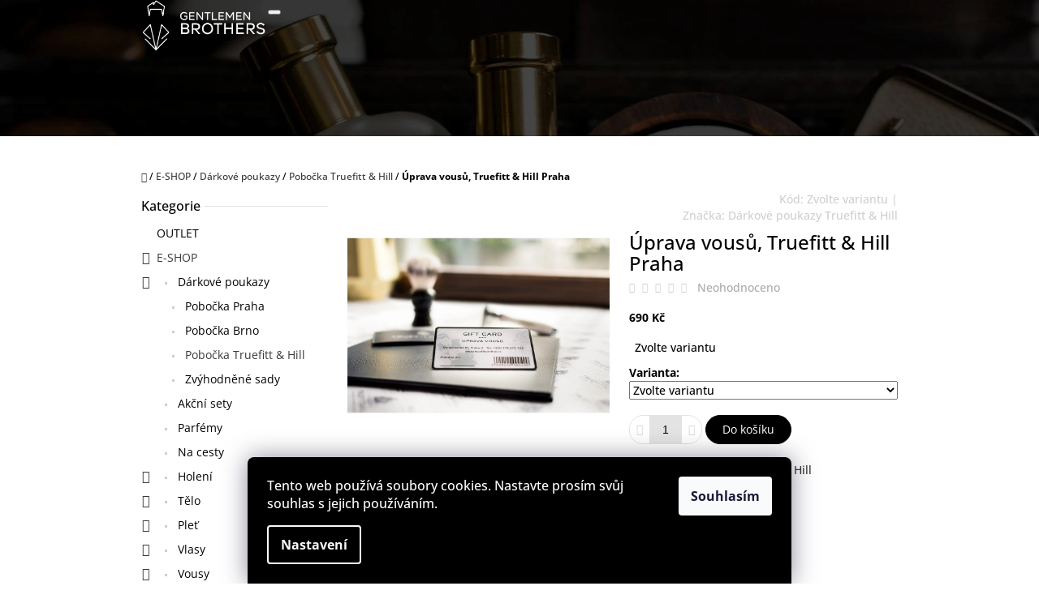

--- FILE ---
content_type: text/html; charset=utf-8
request_url: https://www.gentlemenbrothers.cz/truefitt-and-hill-praha-uprava-vousu/
body_size: 21747
content:
<!doctype html><html lang="cs" dir="ltr" class="header-background-light external-fonts-loaded"><head><meta charset="utf-8" /><meta name="viewport" content="width=device-width,initial-scale=1" /><title>Úprava vousů, Truefitt &amp; Hill Praha - Pobočka Truefitt &amp; Hill - Gentlemen Brothers</title><link rel="preconnect" href="https://cdn.myshoptet.com" /><link rel="dns-prefetch" href="https://cdn.myshoptet.com" /><link rel="preload" href="https://cdn.myshoptet.com/prj/dist/master/cms/libs/jquery/jquery-1.11.3.min.js" as="script" /><link href="https://cdn.myshoptet.com/prj/dist/master/cms/templates/frontend_templates/shared/css/font-face/open-sans.css" rel="stylesheet"><link href="https://cdn.myshoptet.com/prj/dist/master/shop/dist/font-shoptet-10.css.8c2408abe456ea0fcfd3.css" rel="stylesheet"><script>
dataLayer = [];
dataLayer.push({'shoptet' : {
    "pageId": 756,
    "pageType": "productDetail",
    "currency": "CZK",
    "currencyInfo": {
        "decimalSeparator": ",",
        "exchangeRate": 1,
        "priceDecimalPlaces": 0,
        "symbol": "K\u010d",
        "symbolLeft": 0,
        "thousandSeparator": " "
    },
    "language": "cs",
    "projectId": 454270,
    "product": {
        "id": 2400,
        "guid": "f8da01a0-0501-11ec-a987-ecf4bbd76e50",
        "hasVariants": true,
        "codes": [
            {
                "code": "2400\/ELE"
            },
            {
                "code": "2400\/FYZ"
            }
        ],
        "name": "\u00daprava vous\u016f, Truefitt & Hill Praha",
        "appendix": "",
        "weight": "0.2",
        "manufacturer": "D\u00e1rkov\u00e9 poukazy Truefitt & Hill",
        "manufacturerGuid": "1EF53342050B6ADE9153DA0BA3DED3EE",
        "currentCategory": "E-SHOP | D\u00e1rkov\u00e9 poukazy | Pobo\u010dka Truefitt & Hill",
        "currentCategoryGuid": "277419c0-f501-11eb-90ab-b8ca3a6a5ac4",
        "defaultCategory": "E-SHOP | D\u00e1rkov\u00e9 poukazy | Pobo\u010dka Truefitt & Hill",
        "defaultCategoryGuid": "277419c0-f501-11eb-90ab-b8ca3a6a5ac4",
        "currency": "CZK",
        "priceWithVat": 690
    },
    "stocks": [
        {
            "id": "ext",
            "title": "Sklad",
            "isDeliveryPoint": 0,
            "visibleOnEshop": 1
        }
    ],
    "cartInfo": {
        "id": null,
        "freeShipping": false,
        "freeShippingFrom": 0,
        "leftToFreeGift": {
            "formattedPrice": "0 K\u010d",
            "priceLeft": 0
        },
        "freeGift": false,
        "leftToFreeShipping": {
            "priceLeft": 0,
            "dependOnRegion": 0,
            "formattedPrice": "0 K\u010d"
        },
        "discountCoupon": [],
        "getNoBillingShippingPrice": {
            "withoutVat": 0,
            "vat": 0,
            "withVat": 0
        },
        "cartItems": [],
        "taxMode": "ORDINARY"
    },
    "cart": [],
    "customer": {
        "priceRatio": 1,
        "priceListId": 1,
        "groupId": null,
        "registered": false,
        "mainAccount": false
    }
}});
dataLayer.push({'cookie_consent' : {
    "marketing": "denied",
    "analytics": "denied"
}});
document.addEventListener('DOMContentLoaded', function() {
    shoptet.consent.onAccept(function(agreements) {
        if (agreements.length == 0) {
            return;
        }
        dataLayer.push({
            'cookie_consent' : {
                'marketing' : (agreements.includes(shoptet.config.cookiesConsentOptPersonalisation)
                    ? 'granted' : 'denied'),
                'analytics': (agreements.includes(shoptet.config.cookiesConsentOptAnalytics)
                    ? 'granted' : 'denied')
            },
            'event': 'cookie_consent'
        });
    });
});
</script>
<meta property="og:type" content="website"><meta property="og:site_name" content="gentlemenbrothers.cz"><meta property="og:url" content="https://www.gentlemenbrothers.cz/truefitt-and-hill-praha-uprava-vousu/"><meta property="og:title" content="Úprava vousů, Truefitt &amp; Hill Praha - Pobočka Truefitt &amp; Hill - Gentlemen Brothers"><meta name="author" content="Gentlemen Brothers"><meta name="web_author" content="Shoptet.cz"><meta name="dcterms.rightsHolder" content="www.gentlemenbrothers.cz"><meta name="robots" content="index,follow"><meta property="og:image" content="https://cdn.myshoptet.com/usr/www.gentlemenbrothers.cz/user/shop/big/2400_uprava-vousu--truefitt-hill-praha.jpg?628b8180"><meta property="og:description" content="Popis produktu
Dárkový voucher si můžete objednat:
- ve variantě dárkové karty
- ve variantě elektronického PDF, které si doma pohodlně vytisknete
 
Variantu voucheru si zvolíte v posledním kroku nákupního košíku. Voucher je platný 12 měsíců od data jeho vydání.
 
Úprava vousů patří mezi služby Truefitt &amp; Hill…"><meta name="description" content="Popis produktu
Dárkový voucher si můžete objednat:
- ve variantě dárkové karty
- ve variantě elektronického PDF, které si doma pohodlně vytisknete
 
Variantu voucheru si zvolíte v posledním kroku nákupního košíku. Voucher je platný 12 měsíců od data jeho vydání.
 
Úprava vousů patří mezi služby Truefitt &amp; Hill…"><meta property="product:price:amount" content="690"><meta property="product:price:currency" content="CZK"><style>:root {--color-primary: #393939;--color-primary-h: 0;--color-primary-s: 0%;--color-primary-l: 22%;--color-primary-hover: #666666;--color-primary-hover-h: 0;--color-primary-hover-s: 0%;--color-primary-hover-l: 40%;--color-secondary: #000000;--color-secondary-h: 0;--color-secondary-s: 0%;--color-secondary-l: 0%;--color-secondary-hover: #9b9b9b;--color-secondary-hover-h: 0;--color-secondary-hover-s: 0%;--color-secondary-hover-l: 61%;--color-tertiary: #000000;--color-tertiary-h: 0;--color-tertiary-s: 0%;--color-tertiary-l: 0%;--color-tertiary-hover: #000000;--color-tertiary-hover-h: 0;--color-tertiary-hover-s: 0%;--color-tertiary-hover-l: 0%;--color-header-background: #ffffff;--template-font: "Open Sans";--template-headings-font: "Open Sans";--header-background-url: url("https://cdn.myshoptet.com/usr/www.gentlemenbrothers.cz/user/header_backgrounds/__vodka-3.jpg");--cookies-notice-background: #1A1937;--cookies-notice-color: #F8FAFB;--cookies-notice-button-hover: #f5f5f5;--cookies-notice-link-hover: #27263f;--templates-update-management-preview-mode-content: "Náhled aktualizací šablony je aktivní pro váš prohlížeč."}</style>
    
    <link href="https://cdn.myshoptet.com/prj/dist/master/shop/dist/main-10.less.8da77c2cd1fc147978a0.css" rel="stylesheet" />
    
    <script>var shoptet = shoptet || {};</script>
    <script src="https://cdn.myshoptet.com/prj/dist/master/shop/dist/main-3g-header.js.05f199e7fd2450312de2.js"></script>
<!-- User include --><!-- api 427(81) html code header -->
<link rel="stylesheet" href="https://cdn.myshoptet.com/usr/api2.dklab.cz/user/documents/_doplnky/instagram/454270/8/454270_8.css" type="text/css" /><style>
        :root {
            --dklab-instagram-header-color: #000000;  
            --dklab-instagram-header-background: #DDDDDD;  
            --dklab-instagram-font-weight: 700;
            --dklab-instagram-font-size: 180%;
            --dklab-instagram-logoUrl: url(https://cdn.myshoptet.com/usr/api2.dklab.cz/user/documents/_doplnky/instagram/img/logo-cerna.png); 
            --dklab-instagram-logo-size-width: 40px;
            --dklab-instagram-logo-size-height: 40px;                        
            --dklab-instagram-hover-content: 0;                        
            --dklab-instagram-padding: 0px;                        
            --dklab-instagram-border-color: #888888;
            
        }
        </style>
<!-- api 608(256) html code header -->
<link rel="stylesheet" href="https://cdn.myshoptet.com/usr/api2.dklab.cz/user/documents/_doplnky/bannery/454270/3710/454270_3710.css" type="text/css" /><style>
        :root {
            --dklab-bannery-b-hp-padding: 5px;
            --dklab-bannery-b-hp-box-padding: 30px;
            --dklab-bannery-b-hp-big-screen: 50%;
            --dklab-bannery-b-hp-medium-screen: 50%;
            --dklab-bannery-b-hp-small-screen: 50%;
            --dklab-bannery-b-hp-tablet-screen: 50%;
            --dklab-bannery-b-hp-mobile-screen: 100%;

            --dklab-bannery-i-hp-icon-color: #FFFFFF;
            --dklab-bannery-i-hp-color: #000000;
            --dklab-bannery-i-hp-background: #FFFFFF;            
            
            --dklab-bannery-i-d-icon-color: #000000;
            --dklab-bannery-i-d-color: #000000;
            --dklab-bannery-i-d-background: #FFFFFF;


            --dklab-bannery-i-hp-w-big-screen: 4;
            --dklab-bannery-i-hp-w-medium-screen: 4;
            --dklab-bannery-i-hp-w-small-screen: 4;
            --dklab-bannery-i-hp-w-tablet-screen: 4;
            --dklab-bannery-i-hp-w-mobile-screen: 2;
            
            --dklab-bannery-i-d-w-big-screen: 3;
            --dklab-bannery-i-d-w-medium-screen: 3;
            --dklab-bannery-i-d-w-small-screen: 3;
            --dklab-bannery-i-d-w-tablet-screen: 3;
            --dklab-bannery-i-d-w-mobile-screen: 2;

        }</style>
<!-- service 427(81) html code header -->
<link rel="stylesheet" href="https://cdn.myshoptet.com/usr/api2.dklab.cz/user/documents/_doplnky/instagram/font/instagramplus.css" type="text/css" />

<!-- service 608(256) html code header -->
<link rel="stylesheet" href="https://cdn.myshoptet.com/usr/api.dklab.cz/user/documents/fontawesome/css/all.css?v=1.02" type="text/css" />
<!-- service 619(267) html code header -->
<link href="https://cdn.myshoptet.com/usr/fvstudio.myshoptet.com/user/documents/addons/cartupsell.min.css?24.11.1" rel="stylesheet">
<!-- service 654(301) html code header -->
<!-- Prefetch Pobo Page Builder CDN  -->
<link rel="dns-prefetch" href="https://image.pobo.cz">
<link href="https://cdnjs.cloudflare.com/ajax/libs/lightgallery/2.7.2/css/lightgallery.min.css" rel="stylesheet">
<link href="https://cdnjs.cloudflare.com/ajax/libs/lightgallery/2.7.2/css/lg-thumbnail.min.css" rel="stylesheet">


<!-- © Pobo Page Builder  -->
<script>
 	  window.addEventListener("DOMContentLoaded", function () {
		  var po = document.createElement("script");
		  po.type = "text/javascript";
		  po.async = true;
		  po.dataset.url = "https://www.pobo.cz";
			po.dataset.cdn = "https://image.pobo.space";
      po.dataset.tier = "standard";
      po.fetchpriority = "high";
      po.dataset.key = btoa(window.location.host);
		  po.id = "pobo-asset-url";
      po.platform = "shoptet";
      po.synergy = false;
		  po.src = "https://image.pobo.space/assets/editor.js?v=13";

		  var s = document.getElementsByTagName("script")[0];
		  s.parentNode.insertBefore(po, s);
	  });
</script>





<!-- project html code header -->
<style>
.navigation-buttons a[data-target="navigation"]::before {content: 'MENU'; width: 40px; font-size: 10px; line-height: 40px; font-weight: 700; font-family: 'Open Sans';}
.navigation-window-visible .navigation-buttons a[data-target="navigation"]::before {font-family: shoptet;}
.navigation-buttons > a:last-child {width: 50px;}
footer {background-color: #393939!important;}
product-detail-form pr-action clearfix {padding-bottom: 0px!important;}
.flag.flag-freeshipping { background-color: #363636;}
</style>

<style>
.discount-coupon h4 {
  font-size: 0px !important;
  font-weight: normal !important;
}
.discount-coupon h4:after {
  font-size: 20px !important;
  content: "Slevový kupón / číslo věrnostní karty"
}
.discount-coupon form {
  max-width: 350px !important;
}
#discountCouponCode::placeholder {
  color: #fff !important;
}
</style>

<meta name="facebook-domain-verification" content="ze1g0h5ezpsls9630e2dghv1rjndt9" />

<style>
.siteCookies__form, .siteCookies--bottom.siteCookies--scrolled  {
    background-color: black;
}
.siteCookies__text, .siteCookies__text a {
    color: white;
}
</style>
<!-- /User include --><link rel="shortcut icon" href="/favicon.ico" type="image/x-icon" /><link rel="canonical" href="https://www.gentlemenbrothers.cz/truefitt-and-hill-praha-uprava-vousu/" />    <script>
        var _hwq = _hwq || [];
        _hwq.push(['setKey', 'CBE6C453916FA702792165E9BADED3C4']);
        _hwq.push(['setTopPos', '50']);
        _hwq.push(['showWidget', '21']);
        (function() {
            var ho = document.createElement('script');
            ho.src = 'https://cz.im9.cz/direct/i/gjs.php?n=wdgt&sak=CBE6C453916FA702792165E9BADED3C4';
            var s = document.getElementsByTagName('script')[0]; s.parentNode.insertBefore(ho, s);
        })();
    </script>
    <!-- Global site tag (gtag.js) - Google Analytics -->
    <script async src="https://www.googletagmanager.com/gtag/js?id=G-QNEJQSTWRC"></script>
    <script>
        
        window.dataLayer = window.dataLayer || [];
        function gtag(){dataLayer.push(arguments);}
        

                    console.debug('default consent data');

            gtag('consent', 'default', {"ad_storage":"denied","analytics_storage":"denied","ad_user_data":"denied","ad_personalization":"denied","wait_for_update":500});
            dataLayer.push({
                'event': 'default_consent'
            });
        
        gtag('js', new Date());

                gtag('config', 'UA-55216431-1', { 'groups': "UA" });
        
                gtag('config', 'G-QNEJQSTWRC', {"groups":"GA4","send_page_view":false,"content_group":"productDetail","currency":"CZK","page_language":"cs"});
        
                gtag('config', 'AW-10809896307');
        
        
        
        
        
                    gtag('event', 'page_view', {"send_to":"GA4","page_language":"cs","content_group":"productDetail","currency":"CZK"});
        
                gtag('set', 'currency', 'CZK');

        gtag('event', 'view_item', {
            "send_to": "UA",
            "items": [
                {
                    "id": "2400\/ELE",
                    "name": "\u00daprava vous\u016f, Truefitt & Hill Praha",
                    "category": "E-SHOP \/ D\u00e1rkov\u00e9 poukazy \/ Pobo\u010dka Truefitt & Hill",
                                        "brand": "D\u00e1rkov\u00e9 poukazy Truefitt & Hill",
                                                            "variant": "Typ voucheru: Elektronick\u00fd voucher (PDF)",
                                        "price": 570
                }
            ]
        });
        
        
        
        
        
                    gtag('event', 'view_item', {"send_to":"GA4","page_language":"cs","content_group":"productDetail","value":570,"currency":"CZK","items":[{"item_id":"2400\/ELE","item_name":"\u00daprava vous\u016f, Truefitt & Hill Praha","item_brand":"D\u00e1rkov\u00e9 poukazy Truefitt & Hill","item_category":"E-SHOP","item_category2":"D\u00e1rkov\u00e9 poukazy","item_category3":"Pobo\u010dka Truefitt & Hill","item_variant":"2400\/ELE~Typ voucheru: Elektronick\u00fd voucher (PDF)","price":570,"quantity":1,"index":0}]});
        
        
        
        
        
        
        
        document.addEventListener('DOMContentLoaded', function() {
            if (typeof shoptet.tracking !== 'undefined') {
                for (var id in shoptet.tracking.bannersList) {
                    gtag('event', 'view_promotion', {
                        "send_to": "UA",
                        "promotions": [
                            {
                                "id": shoptet.tracking.bannersList[id].id,
                                "name": shoptet.tracking.bannersList[id].name,
                                "position": shoptet.tracking.bannersList[id].position
                            }
                        ]
                    });
                }
            }

            shoptet.consent.onAccept(function(agreements) {
                if (agreements.length !== 0) {
                    console.debug('gtag consent accept');
                    var gtagConsentPayload =  {
                        'ad_storage': agreements.includes(shoptet.config.cookiesConsentOptPersonalisation)
                            ? 'granted' : 'denied',
                        'analytics_storage': agreements.includes(shoptet.config.cookiesConsentOptAnalytics)
                            ? 'granted' : 'denied',
                                                                                                'ad_user_data': agreements.includes(shoptet.config.cookiesConsentOptPersonalisation)
                            ? 'granted' : 'denied',
                        'ad_personalization': agreements.includes(shoptet.config.cookiesConsentOptPersonalisation)
                            ? 'granted' : 'denied',
                        };
                    console.debug('update consent data', gtagConsentPayload);
                    gtag('consent', 'update', gtagConsentPayload);
                    dataLayer.push(
                        { 'event': 'update_consent' }
                    );
                }
            });
        });
    </script>
<script>
    (function(t, r, a, c, k, i, n, g) { t['ROIDataObject'] = k;
    t[k]=t[k]||function(){ (t[k].q=t[k].q||[]).push(arguments) },t[k].c=i;n=r.createElement(a),
    g=r.getElementsByTagName(a)[0];n.async=1;n.src=c;g.parentNode.insertBefore(n,g)
    })(window, document, 'script', '//www.heureka.cz/ocm/sdk.js?source=shoptet&version=2&page=product_detail', 'heureka', 'cz');

    heureka('set_user_consent', 0);
</script>
</head>
    <body class="desktop id-756 in-pobocka-truefitt-hill template-10 type-product type-detail multiple-columns-body columns-mobile-2 columns-3 ums_forms_redesign--off ums_a11y_category_page--on ums_discussion_rating_forms--off ums_flags_display_unification--on ums_a11y_login--on mobile-header-version-0"><noscript>
    <style>
        #header {
            padding-top: 0;
            position: relative !important;
            top: 0;
        }
        .header-navigation {
            position: relative !important;
        }
        .overall-wrapper {
            margin: 0 !important;
        }
        body:not(.ready) {
            visibility: visible !important;
        }
    </style>
    <div class="no-javascript">
        <div class="no-javascript__title">Musíte změnit nastavení vašeho prohlížeče</div>
        <div class="no-javascript__text">Podívejte se na: <a href="https://www.google.com/support/bin/answer.py?answer=23852">Jak povolit JavaScript ve vašem prohlížeči</a>.</div>
        <div class="no-javascript__text">Pokud používáte software na blokování reklam, může být nutné povolit JavaScript z této stránky.</div>
        <div class="no-javascript__text">Děkujeme.</div>
    </div>
</noscript>

        <div id="fb-root"></div>
        <script>
            window.fbAsyncInit = function() {
                FB.init({
//                    appId            : 'your-app-id',
                    autoLogAppEvents : true,
                    xfbml            : true,
                    version          : 'v19.0'
                });
            };
        </script>
        <script async defer crossorigin="anonymous" src="https://connect.facebook.net/cs_CZ/sdk.js"></script>    <div class="siteCookies siteCookies--bottom siteCookies--dark js-siteCookies" role="dialog" data-testid="cookiesPopup" data-nosnippet>
        <div class="siteCookies__form">
            <div class="siteCookies__content">
                <div class="siteCookies__text">
                    Tento web používá soubory cookies. Nastavte prosím svůj souhlas s jejich používáním.
                </div>
                <p class="siteCookies__links">
                    <button class="siteCookies__link js-cookies-settings" aria-label="Nastavení cookies" data-testid="cookiesSettings">Nastavení</button>
                </p>
            </div>
            <div class="siteCookies__buttonWrap">
                                <button class="siteCookies__button js-cookiesConsentSubmit" value="all" aria-label="Přijmout cookies" data-testid="buttonCookiesAccept">Souhlasím</button>
            </div>
        </div>
        <script>
            document.addEventListener("DOMContentLoaded", () => {
                const siteCookies = document.querySelector('.js-siteCookies');
                document.addEventListener("scroll", shoptet.common.throttle(() => {
                    const st = document.documentElement.scrollTop;
                    if (st > 1) {
                        siteCookies.classList.add('siteCookies--scrolled');
                    } else {
                        siteCookies.classList.remove('siteCookies--scrolled');
                    }
                }, 100));
            });
        </script>
    </div>
<a href="#content" class="skip-link sr-only">Přejít na obsah</a><div class="overall-wrapper">
    <div class="user-action">
                    <div class="user-action-in">
            <div id="login" class="user-action-login popup-widget login-widget" role="dialog" aria-labelledby="loginHeading">
        <div class="popup-widget-inner">
                            <h2 id="loginHeading">Přihlášení k vašemu účtu</h2><div id="customerLogin"><form action="/action/Customer/Login/" method="post" id="formLoginIncluded" class="csrf-enabled formLogin" data-testid="formLogin"><input type="hidden" name="referer" value="" /><div class="form-group"><div class="input-wrapper email js-validated-element-wrapper no-label"><input type="email" name="email" class="form-control" autofocus placeholder="E-mailová adresa (např. jan@novak.cz)" data-testid="inputEmail" autocomplete="email" required /></div></div><div class="form-group"><div class="input-wrapper password js-validated-element-wrapper no-label"><input type="password" name="password" class="form-control" placeholder="Heslo" data-testid="inputPassword" autocomplete="current-password" required /><span class="no-display">Nemůžete vyplnit toto pole</span><input type="text" name="surname" value="" class="no-display" /></div></div><div class="form-group"><div class="login-wrapper"><button type="submit" class="btn btn-secondary btn-text btn-login" data-testid="buttonSubmit">Přihlásit se</button><div class="password-helper"><a href="/registrace/" data-testid="signup" rel="nofollow">Nová registrace</a><a href="/klient/zapomenute-heslo/" rel="nofollow">Zapomenuté heslo</a></div></div></div></form>
</div>                    </div>
    </div>

                <div id="cart-widget" class="user-action-cart popup-widget cart-widget loader-wrapper" data-testid="popupCartWidget" role="dialog" aria-hidden="true">
    <div class="popup-widget-inner cart-widget-inner place-cart-here">
        <div class="loader-overlay">
            <div class="loader"></div>
        </div>
    </div>

    <div class="cart-widget-button">
        <a href="/kosik/" class="btn btn-conversion" id="continue-order-button" rel="nofollow" data-testid="buttonNextStep">Pokračovat do košíku</a>
    </div>
</div>
    
        <div class="user-action-search popup-widget search-widget"  itemscope itemtype="https://schema.org/WebSite" data-testid="searchWidget">
        <meta itemprop="headline" content="Pobočka Truefitt &amp; Hill"/><meta itemprop="url" content="https://www.gentlemenbrothers.cz"/><meta itemprop="text" content="Popis produktu Dárkový voucher si můžete objednat: - ve variantě&amp;amp;nbsp;dárkové karty - ve variantě&amp;amp;nbsp;elektronického PDF, které si doma pohodlně vytisknete &amp;amp;nbsp; Variantu voucheru si zvolíte v posledním kroku nákupního košíku. Voucher je platný 12 měsíců od data jeho vydání. &amp;amp;nbsp; Úprava vousů..."/>        <div class="popup-widget-inner">
            <div class="search"><h2>Co potřebujete najít?</h2><form action="/action/ProductSearch/prepareString/" method="post"
    id="formSearchForm" class="search-form compact-form js-search-main"
    itemprop="potentialAction" itemscope itemtype="https://schema.org/SearchAction" data-testid="searchForm">
    <fieldset>
        <meta itemprop="target"
            content="https://www.gentlemenbrothers.cz/vyhledavani/?string={string}"/>
        <input type="hidden" name="language" value="cs"/>
        
            
<input
    type="search"
    name="string"
        class="query-input form-control search-input js-search-input lg"
    placeholder="Napište, co hledáte"
    autocomplete="off"
    required
    itemprop="query-input"
    aria-label="Vyhledávání"
    data-testid="searchInput"
>
            <button type="submit" class="btn btn-default btn-arrow-right btn-lg" data-testid="searchBtn"><span class="sr-only">Hledat</span></button>
        
    </fieldset>
</form>
<h3>Doporučujeme</h3><div class="recommended-products"></div></div>
        </div>
    </div>
</div>
            </div>
<header id="header"><div class="container navigation-wrapper">
    <div class="header-navigation">
        <div>
            <div class="site-name"><a href="/" data-testid="linkWebsiteLogo"><img src="https://cdn.myshoptet.com/usr/www.gentlemenbrothers.cz/user/logos/gb_white.png" alt="Gentlemen Brothers" fetchpriority="low" /></a></div>            
    <div class="navigation-buttons">
                <a href="#" class="toggle-window" data-target="search" data-hover="true" data-testid="linkSearchIcon"><span class="sr-only">Hledat</span></a>
                                    <button class="top-nav-button top-nav-button-login toggle-window" type="button" data-target="login" data-hover="true" aria-haspopup="dialog" aria-expanded="false" aria-controls="login" data-testid="signin">
                    <span class="sr-only">Přihlášení</span>
                </button>
                            <a href="/kosik/" class="toggle-window cart-count" data-hover="true" data-target="cart" data-redirect="true" data-testid="headerCart" rel="nofollow" aria-haspopup="dialog" aria-expanded="false" aria-controls="cart-widget">
            <span class="sr-only">Nákupní košík</span>
                    </a>
        <a href="#" class="toggle-window" data-target="navigation" data-hover="true" data-testid="hamburgerMenu"><span class="sr-only">Menu</span></a>
    </div>

            <nav id="navigation" class="hovered-nav" aria-label="Hlavní menu" data-collapsible="true"><div class="navigation-in menu"><ul class="menu-level-1" role="menubar" data-testid="headerMenuItems"><li class="menu-item-external-22" role="none"><a href="http://www.rezerver.cz/proces-rezervace/pobocky" target="blank" data-testid="headerMenuItem" role="menuitem" aria-expanded="false"><b>REZERVACE</b></a></li>
<li class="menu-item-1038" role="none"><a href="/o-nakupu/" data-testid="headerMenuItem" role="menuitem" aria-expanded="false"><b>O nákupu</b></a></li>
<li class="menu-item-1478" role="none"><a href="/outlet/" data-testid="headerMenuItem" role="menuitem" aria-expanded="false"><b>OUTLET</b></a></li>
<li class="menu-item-918" role="none"><a href="/akcni-sety/" data-testid="headerMenuItem" role="menuitem" aria-expanded="false"><b>Akční sety</b></a></li>
<li class="menu-item-748" role="none"><a href="/darkove-poukazy/" data-testid="headerMenuItem" role="menuitem" aria-expanded="false"><b>Dárkové poukazy</b></a></li>
<li class="menu-item-718" role="none"><a href="/parfemy/" data-testid="headerMenuItem" role="menuitem" aria-expanded="false"><b>Parfémy</b></a></li>
<li class="menu-item-727" role="none"><a href="/pece-o-vousy/" data-testid="headerMenuItem" role="menuitem" aria-expanded="false"><b>Vousy</b></a></li>
<li class="menu-item-730" role="none"><a href="/pece-o-vlasy/" data-testid="headerMenuItem" role="menuitem" aria-expanded="false"><b>Vlasy</b></a></li>
<li class="menu-item-721" role="none"><a href="/pece-o-plet/" data-testid="headerMenuItem" role="menuitem" aria-expanded="false"><b>Pleť</b></a></li>
<li class="menu-item-724" role="none"><a href="/telo/" data-testid="headerMenuItem" role="menuitem" aria-expanded="false"><b>Tělo</b></a></li>
<li class="menu-item-706" role="none"><a href="/holeni/" data-testid="headerMenuItem" role="menuitem" aria-expanded="false"><b>Holení</b></a></li>
<li class="appended-category menu-item-1404 ext" role="none"><a href="/e-shop/"><b>E-SHOP</b><span class="submenu-arrow" role="menuitem"></span></a><ul class="menu-level-2 menu-level-2-appended" role="menu"><li class="menu-item-748" role="none"><a href="/darkove-poukazy/" data-testid="headerMenuItem" role="menuitem"><span>Dárkové poukazy</span></a></li><li class="menu-item-918" role="none"><a href="/akcni-sety/" data-testid="headerMenuItem" role="menuitem"><span>Akční sety</span></a></li><li class="menu-item-718" role="none"><a href="/parfemy/" data-testid="headerMenuItem" role="menuitem"><span>Parfémy</span></a></li><li class="menu-item-1398" role="none"><a href="/na-cesty/" data-testid="headerMenuItem" role="menuitem"><span>Na cesty</span></a></li><li class="menu-item-706" role="none"><a href="/holeni/" data-testid="headerMenuItem" role="menuitem"><span>Holení</span></a></li><li class="menu-item-724" role="none"><a href="/telo/" data-testid="headerMenuItem" role="menuitem"><span>Tělo</span></a></li><li class="menu-item-721" role="none"><a href="/pece-o-plet/" data-testid="headerMenuItem" role="menuitem"><span>Pleť</span></a></li><li class="menu-item-730" role="none"><a href="/pece-o-vlasy/" data-testid="headerMenuItem" role="menuitem"><span>Vlasy</span></a></li><li class="menu-item-727" role="none"><a href="/pece-o-vousy/" data-testid="headerMenuItem" role="menuitem"><span>Vousy</span></a></li><li class="menu-item-1071" role="none"><a href="/doplnky/" data-testid="headerMenuItem" role="menuitem"><span>Doplňky</span></a></li></ul></li></ul></div><span class="navigation-close"></span></nav><div class="menu-helper" data-testid="hamburgerMenu"><span>Více</span></div>
        </div>
    </div>

                </div>
    </header><!-- / header -->

    

<div id="content-wrapper" class="container content-wrapper">
    
                                <div class="breadcrumbs navigation-home-icon-wrapper" itemscope itemtype="https://schema.org/BreadcrumbList">
                                                                            <span id="navigation-first" data-basetitle="Gentlemen Brothers" itemprop="itemListElement" itemscope itemtype="https://schema.org/ListItem">
                <a href="/" itemprop="item" class="navigation-home-icon"><span class="sr-only" itemprop="name">Domů</span></a>
                <span class="navigation-bullet">/</span>
                <meta itemprop="position" content="1" />
            </span>
                                <span id="navigation-1" itemprop="itemListElement" itemscope itemtype="https://schema.org/ListItem">
                <a href="/e-shop/" itemprop="item" data-testid="breadcrumbsSecondLevel"><span itemprop="name">E-SHOP</span></a>
                <span class="navigation-bullet">/</span>
                <meta itemprop="position" content="2" />
            </span>
                                <span id="navigation-2" itemprop="itemListElement" itemscope itemtype="https://schema.org/ListItem">
                <a href="/darkove-poukazy/" itemprop="item" data-testid="breadcrumbsSecondLevel"><span itemprop="name">Dárkové poukazy</span></a>
                <span class="navigation-bullet">/</span>
                <meta itemprop="position" content="3" />
            </span>
                                <span id="navigation-3" itemprop="itemListElement" itemscope itemtype="https://schema.org/ListItem">
                <a href="/pobocka-truefitt-hill/" itemprop="item" data-testid="breadcrumbsSecondLevel"><span itemprop="name">Pobočka Truefitt &amp; Hill</span></a>
                <span class="navigation-bullet">/</span>
                <meta itemprop="position" content="4" />
            </span>
                                            <span id="navigation-4" itemprop="itemListElement" itemscope itemtype="https://schema.org/ListItem" data-testid="breadcrumbsLastLevel">
                <meta itemprop="item" content="https://www.gentlemenbrothers.cz/truefitt-and-hill-praha-uprava-vousu/" />
                <meta itemprop="position" content="5" />
                <span itemprop="name" data-title="Úprava vousů, Truefitt &amp; Hill Praha">Úprava vousů, Truefitt &amp; Hill Praha <span class="appendix"></span></span>
            </span>
            </div>
            
    <div class="content-wrapper-in">
                                                <aside class="sidebar sidebar-left"  data-testid="sidebarMenu">
                                                                                                <div class="sidebar-inner">
                                                                                                        <div class="box box-bg-variant box-categories">    <div class="skip-link__wrapper">
        <span id="categories-start" class="skip-link__target js-skip-link__target sr-only" tabindex="-1">&nbsp;</span>
        <a href="#categories-end" class="skip-link skip-link--start sr-only js-skip-link--start">Přeskočit kategorie</a>
    </div>

<h4><span>Kategorie</span></h4>


<div id="categories"><div class="categories cat-01 expanded" id="cat-1478"><div class="topic"><a href="/outlet/">OUTLET<span class="cat-trigger">&nbsp;</span></a></div></div><div class="categories cat-02 expandable active expanded" id="cat-1404"><div class="topic child-active"><a href="/e-shop/">E-SHOP<span class="cat-trigger">&nbsp;</span></a></div>

                    <ul class=" active expanded">
                                        <li class="
                                 expandable                 expanded                ">
                <a href="/darkove-poukazy/">
                    Dárkové poukazy
                    <span class="cat-trigger">&nbsp;</span>                </a>
                                                            

                    <ul class=" active expanded">
                                        <li >
                <a href="/darkove-vouchery-praha/">
                    Pobočka Praha
                                    </a>
                                                                </li>
                                <li >
                <a href="/darkove-vouchery-pobocka-brno/">
                    Pobočka Brno
                                    </a>
                                                                </li>
                                <li class="
                active                                                 ">
                <a href="/pobocka-truefitt-hill/">
                    Pobočka Truefitt &amp; Hill
                                    </a>
                                                                </li>
                                <li >
                <a href="/zvyhodnene-sady/">
                    Zvýhodněné sady
                                    </a>
                                                                </li>
                </ul>
    
                                                </li>
                                <li >
                <a href="/akcni-sety/">
                    Akční sety
                                    </a>
                                                                </li>
                                <li >
                <a href="/parfemy/">
                    Parfémy
                                    </a>
                                                                </li>
                                <li >
                <a href="/na-cesty/">
                    Na cesty
                                    </a>
                                                                </li>
                                <li class="
                                 expandable                                 external">
                <a href="/holeni/">
                    Holení
                    <span class="cat-trigger">&nbsp;</span>                </a>
                                                            

    
                                                </li>
                                <li class="
                                 expandable                                 external">
                <a href="/telo/">
                    Tělo
                    <span class="cat-trigger">&nbsp;</span>                </a>
                                                            

    
                                                </li>
                                <li class="
                                 expandable                                 external">
                <a href="/pece-o-plet/">
                    Pleť
                    <span class="cat-trigger">&nbsp;</span>                </a>
                                                            

    
                                                </li>
                                <li class="
                                 expandable                                 external">
                <a href="/pece-o-vlasy/">
                    Vlasy
                    <span class="cat-trigger">&nbsp;</span>                </a>
                                                            

    
                                                </li>
                                <li class="
                                 expandable                                 external">
                <a href="/pece-o-vousy/">
                    Vousy
                    <span class="cat-trigger">&nbsp;</span>                </a>
                                                            

    
                                                </li>
                                <li class="
                                 expandable                                 external">
                <a href="/doplnky/">
                    Doplňky
                    <span class="cat-trigger">&nbsp;</span>                </a>
                                                            

    
                                                </li>
                </ul>
    </div>        </div>

    <div class="skip-link__wrapper">
        <a href="#categories-start" class="skip-link skip-link--end sr-only js-skip-link--end" tabindex="-1" hidden>Přeskočit kategorie</a>
        <span id="categories-end" class="skip-link__target js-skip-link__target sr-only" tabindex="-1">&nbsp;</span>
    </div>
</div>
                                                                                                                                                                                                    </div>
                                                            </aside>
                            <main id="content" class="content narrow">
                                                                                                                    
<div class="p-detail" itemscope itemtype="https://schema.org/Product">

    
    <meta itemprop="name" content="Úprava vousů, Truefitt &amp; Hill Praha" />
    <meta itemprop="category" content="Úvodní stránka &gt; E-SHOP &gt; Dárkové poukazy &gt; Pobočka Truefitt &amp;amp; Hill &gt; Úprava vousů, Truefitt &amp;amp; Hill Praha" />
    <meta itemprop="url" content="https://www.gentlemenbrothers.cz/truefitt-and-hill-praha-uprava-vousu/" />
    <meta itemprop="image" content="https://cdn.myshoptet.com/usr/www.gentlemenbrothers.cz/user/shop/big/2400_uprava-vousu--truefitt-hill-praha.jpg?628b8180" />
                <span class="js-hidden" itemprop="manufacturer" itemscope itemtype="https://schema.org/Organization">
            <meta itemprop="name" content="Dárkové poukazy Truefitt &amp; Hill" />
        </span>
        <span class="js-hidden" itemprop="brand" itemscope itemtype="https://schema.org/Brand">
            <meta itemprop="name" content="Dárkové poukazy Truefitt &amp; Hill" />
        </span>
                                                            
        <div class="p-detail-inner">

                <form action="/action/Cart/addCartItem/" method="post" id="product-detail-form" class="pr-action clearfix csrf-enabled" data-testid="formProduct">
                            <meta itemprop="productID" content="2400" /><meta itemprop="identifier" content="f8da01a0-0501-11ec-a987-ecf4bbd76e50" /><span itemprop="offers" itemscope itemtype="https://schema.org/Offer"><meta itemprop="sku" content="2400/ELE" /><link itemprop="availability" href="https://schema.org/InStock" /><meta itemprop="url" content="https://www.gentlemenbrothers.cz/truefitt-and-hill-praha-uprava-vousu/" /><meta itemprop="price" content="690.00" /><meta itemprop="priceCurrency" content="CZK" /><link itemprop="itemCondition" href="https://schema.org/NewCondition" /></span><span itemprop="offers" itemscope itemtype="https://schema.org/Offer"><meta itemprop="sku" content="2400/FYZ" /><link itemprop="availability" href="https://schema.org/InStock" /><meta itemprop="url" content="https://www.gentlemenbrothers.cz/truefitt-and-hill-praha-uprava-vousu/" /><meta itemprop="price" content="690.00" /><meta itemprop="priceCurrency" content="CZK" /><link itemprop="itemCondition" href="https://schema.org/NewCondition" /></span><input type="hidden" name="productId" value="2400" /><input type="hidden" name="priceId" value="4287" /><input type="hidden" name="language" value="cs" />

                
                
                <div class="p-image-wrapper">

                    



                    
                    <div class="p-image" style="" data-testid="mainImage">
                        

<a href="https://cdn.myshoptet.com/usr/www.gentlemenbrothers.cz/user/shop/big/2400_uprava-vousu--truefitt-hill-praha.jpg?628b8180" class="p-main-image cloud-zoom cbox" data-href="https://cdn.myshoptet.com/usr/www.gentlemenbrothers.cz/user/shop/orig/2400_uprava-vousu--truefitt-hill-praha.jpg?628b8180"><img src="https://cdn.myshoptet.com/usr/www.gentlemenbrothers.cz/user/shop/big/2400_uprava-vousu--truefitt-hill-praha.jpg?628b8180" alt="Úprava vousů, Truefitt &amp; Hill Praha" width="1024" height="1024"  fetchpriority="high" />
</a>                    </div>

                    
                </div>

                
                <div class="p-info-wrapper">
                                                                <div class="p-detail-top">

                            <span class="p-code">
        <span class="p-code-label">Kód:</span>
                                                        <span class="choose-variant
 no-display 1">
                    2400/ELE
                </span>
                                    <span class="choose-variant
 no-display 2">
                    2400/FYZ
                </span>
                                <span class="choose-variant default-variant">Zvolte variantu</span>
                        </span>

                        <i>|</i>
                                                    <span class="p-vendor">Značka: <a href="/znacka/darkove-vouchery-truefitt-hill/" data-testid="productCardBrandName">Dárkové poukazy Truefitt &amp; Hill</a></span>
                        
                    </div>

                    <h1>  Úprava vousů, Truefitt &amp; Hill Praha</h1>

                                <div class="stars-wrapper">
            
<span class="stars star-list">
                                                <a class="star star-off show-tooltip show-ratings" title="    Hodnocení:
            Neohodnoceno    "
                   href="#ratingTab" data-toggle="tab" data-external="1" data-force-scroll="1"></a>
                    
                                                <a class="star star-off show-tooltip show-ratings" title="    Hodnocení:
            Neohodnoceno    "
                   href="#ratingTab" data-toggle="tab" data-external="1" data-force-scroll="1"></a>
                    
                                                <a class="star star-off show-tooltip show-ratings" title="    Hodnocení:
            Neohodnoceno    "
                   href="#ratingTab" data-toggle="tab" data-external="1" data-force-scroll="1"></a>
                    
                                                <a class="star star-off show-tooltip show-ratings" title="    Hodnocení:
            Neohodnoceno    "
                   href="#ratingTab" data-toggle="tab" data-external="1" data-force-scroll="1"></a>
                    
                                                <a class="star star-off show-tooltip show-ratings" title="    Hodnocení:
            Neohodnoceno    "
                   href="#ratingTab" data-toggle="tab" data-external="1" data-force-scroll="1"></a>
                    
    </span>
            <a class="stars-label" href="#ratingTab" data-toggle="tab" data-external="1" data-force-scroll="1">
                                Neohodnoceno                    </a>
        </div>
    
                
                    
                                            <div class="price">

                            <div class="p-final-price-wrapper">
                                                                    <strong class="price-final" data-testid="productCardPrice">
                        <span class="price-final-holder">
                    690 Kč
    

            </span>
            </strong>
                                                                                                                                                    <span class="price-measure">
                    
                        </span>
                                    
                                                            </div>

                                                            <div class="availability-wrapper">
                                    

                                                <span class="choose-variant
 no-display 1">
                <span class="availability-label" style="background-color: #009901">
                                            Skladem
                                    </span>
                            </span>
                                            <span class="choose-variant
 no-display 2">
                <span class="availability-label" style="background-color: #009901">
                                            Skladem
                                    </span>
                            </span>
                <span class="choose-variant default-variant">
            <span class="availability-label">
                Zvolte variantu            </span>
        </span>
                                    </div>
                            
                        </div>

                                                    <div class="variant-list variant-not-chosen-anchor">
                                <strong class="variant-label">Varianta:</strong>
                                <div id="simple-variants" class="clearfix">
                                                                            <select name="priceId" class="form-control" id="simple-variants-select" data-testid="selectVariant"><option value="" data-disable-button="1" data-disable-reason="Zvolte variantu" data-index="0"data-codeid="4287">Zvolte variantu</option><option value="4287" data-index="1"data-min="1"data-max="9999"data-decimals="0"data-codeid="4287"data-stock="-1"data-customerprice="690"data-haspromotion=""data-quantity-discount-disabled="true">Typ voucheru: Elektronický voucher (PDF)&nbsp;- Skladem&nbsp; (690 Kč)</option><option value="4290" data-index="2"data-min="1"data-max="9999"data-decimals="0"data-codeid="4290"data-stock="-1"data-customerprice="690"data-haspromotion=""data-quantity-discount-disabled="true">Typ voucheru: Fyzický voucher&nbsp;- Skladem&nbsp; (690 Kč)</option></select>
                                                                    </div>
                            </div>
                        
                        
                                                                        <div class="p-details">
                                                                    </div>
                
                        
                        
                                                                            
                                                    <div class="add-to-cart" data-testid="divAddToCart">
                                                                
<span class="quantity">
    <span
        class="increase-tooltip js-increase-tooltip"
        data-trigger="manual"
        data-container="body"
        data-original-title="Není možné zakoupit více než 9999 ks."
        aria-hidden="true"
        role="tooltip"
        data-testid="tooltip">
    </span>

    <span
        class="decrease-tooltip js-decrease-tooltip"
        data-trigger="manual"
        data-container="body"
        data-original-title="Minimální množství, které lze zakoupit, je 1 ks."
        aria-hidden="true"
        role="tooltip"
        data-testid="tooltip">
    </span>
    <label>
        <input
            type="number"
            name="amount"
            value="1"
            class="amount"
            autocomplete="off"
            data-decimals="0"
                        step="1"
            min="1"
            max="9999"
            aria-label="Množství"
            data-testid="cartAmount"/>
    </label>

    <button
        class="increase"
        type="button"
        aria-label="Zvýšit množství o 1"
        data-testid="increase">
            <span class="increase__sign">&plus;</span>
    </button>

    <button
        class="decrease"
        type="button"
        aria-label="Snížit množství o 1"
        data-testid="decrease">
            <span class="decrease__sign">&minus;</span>
    </button>
</span>
                                                                    <button type="submit" class="btn btn-conversion add-to-cart-button" data-testid="buttonAddToCart" aria-label="Do košíku Úprava vousů, Truefitt &amp; Hill Praha">Do košíku</button>
                                                            </div>
                        
                                            
                    
                    

                    <div class="p-details-bottom">

                        <div class="p-details">

                            <table class="detail-parameters">
                                                                                                                                <tr>
    <th>
        <span class="row-header-label">
            Kategorie<span class="row-header-label-colon">:</span>
        </span>
    </th>
    <td>
        <a href="/pobocka-truefitt-hill/">Pobočka Truefitt &amp; Hill</a>    </td>
</tr>
                            </table>

                        </div>

                    </div>

                                        
                    <div class="link-icons" data-testid="productDetailActionIcons">
    <a href="#" class="link-icon print" title="Tisknout produkt"><span>Tisk</span></a>
    <a href="/truefitt-and-hill-praha-uprava-vousu:dotaz/" class="link-icon chat" title="Mluvit s prodejcem" rel="nofollow"><span>Zeptat se</span></a>
        </div>
                        <div class="social-icons share">
                                    
    </div>

                </div>

                        </form>
        </div>

                        <div class="benefitBanner position--benefitProduct">
                                    <div class="benefitBanner__item"><div class="benefitBanner__picture"><img src="data:image/svg+xml,%3Csvg%20width%3D%2275%22%20height%3D%2267%22%20xmlns%3D%22http%3A%2F%2Fwww.w3.org%2F2000%2Fsvg%22%3E%3C%2Fsvg%3E" data-src="https://cdn.myshoptet.com/usr/www.gentlemenbrothers.cz/user/banners/prodejny-min.png?61153343" class="benefitBanner__img" alt="Kamenné prodejny" fetchpriority="low" width="75" height="67"></div><div class="benefitBanner__content"><strong class="benefitBanner__title">Kamenné prodejny</strong></div></div>
                                                <div class="benefitBanner__item"><div class="benefitBanner__picture"><img src="data:image/svg+xml,%3Csvg%20width%3D%2275%22%20height%3D%2267%22%20xmlns%3D%22http%3A%2F%2Fwww.w3.org%2F2000%2Fsvg%22%3E%3C%2Fsvg%3E" data-src="https://cdn.myshoptet.com/usr/www.gentlemenbrothers.cz/user/banners/doruceni-min.png?612537bf" class="benefitBanner__img" alt="Doručení objednávky již druhý den" fetchpriority="low" width="75" height="67"></div><div class="benefitBanner__content"><strong class="benefitBanner__title">Doručení objednávky již druhý den</strong></div></div>
                                                <div class="benefitBanner__item"><div class="benefitBanner__picture"><img src="data:image/svg+xml,%3Csvg%20width%3D%2275%22%20height%3D%2267%22%20xmlns%3D%22http%3A%2F%2Fwww.w3.org%2F2000%2Fsvg%22%3E%3C%2Fsvg%3E" data-src="https://cdn.myshoptet.com/usr/www.gentlemenbrothers.cz/user/banners/doprava-min.png?61153366" class="benefitBanner__img" alt="Doprava zdarma již od 1 000 Kč" fetchpriority="low" width="75" height="67"></div><div class="benefitBanner__content"><strong class="benefitBanner__title">Doprava zdarma již od 1 000 Kč</strong></div></div>
                        </div>


    
    <div class="shp-tabs-wrapper p-detail-tabs-wrapper">
        <div class="row">
            <div class="col-sm-12 shp-tabs-row responsive-nav">
                <div class="shp-tabs-holder">
    <ul id="p-detail-tabs" class="shp-tabs p-detail-tabs visible-links" role="tablist">
                            <li class="shp-tab active" data-testid="tabDescription">
                <a href="#description" class="shp-tab-link" role="tab" data-toggle="tab">Popis</a>
            </li>
                                                        <li class="shp-tab" data-testid="tabAlternativeProducts">
                <a href="#productsAlternative" class="shp-tab-link" role="tab" data-toggle="tab">Podobné (7)</a>
            </li>
                                                                                         <li class="shp-tab" data-testid="tabRating">
                <a href="#ratingTab" class="shp-tab-link" role="tab" data-toggle="tab">Hodnocení</a>
            </li>
                                                </ul>
</div>
            </div>
            <div class="col-sm-12 ">
                <div id="tab-content" class="tab-content">
                                                                <div id="description" class="tab-pane fade in active" role="tabpanel">
        <div class="description-inner">
            <div class="basic-description">
                
                                    <p><strong>Popis produktu</strong></p>
<p>Dárkový voucher si můžete objednat:</p>
<p>- ve variantě&nbsp;dárkové karty</p>
<p>- ve variantě&nbsp;elektronického PDF, které si doma pohodlně vytisknete</p>
<p>&nbsp;</p>
<p>Variantu voucheru si zvolíte v posledním kroku nákupního košíku. Voucher je platný 12 měsíců od data jeho vydání.</p>
<p>&nbsp;</p>
<p>Úprava vousů patří mezi služby Truefitt &amp; Hill již více než dvě století. Už od roku 1805 se naši pánští holiči starají o vousy gentlemenů různých vrstev - od panovníků až po filmové hvězdy. Naši odborní holiči zdokonalí, definují, udržují a manipulují s vousy do krásy a náš komplexní sortiment produktů pro péči o vousy a knír Vám pomůže pokračovat v dobré práci doma. Součástí služby je i občerstvení v podobě kávy či nápoje dle výběru.</p>
                            </div>
            
        </div>
    </div>
                                                                        
    <div id="productsAlternative" class="tab-pane fade" role="tabpanel">

        <div class="products products-block products-additional p-switchable products-alternative p-switchable">
            
    
                        <div class="product active related-sm-screen-show">
    <div class="p" data-micro="product" data-micro-product-id="2451" data-micro-identifier="fa648d42-0501-11ec-89d9-ecf4bbd76e50" data-testid="productItem">
        <a href="/truefitt-and-hill-praha-tradicni-holeni-kolinska/" class="p-image">
            <img src="data:image/svg+xml,%3Csvg%20width%3D%22423%22%20height%3D%22423%22%20xmlns%3D%22http%3A%2F%2Fwww.w3.org%2F2000%2Fsvg%22%3E%3C%2Fsvg%3E" alt="Dárková karta Tradiční holení &amp; Kolínská" data-micro-image="https://cdn.myshoptet.com/usr/www.gentlemenbrothers.cz/user/shop/big/2451_darkova-karta-tradicni-holeni-kolinska.jpg?628b8180" editorId="displayNumberOfImagesInCat" width="423" height="423"  data-src="https://cdn.myshoptet.com/usr/www.gentlemenbrothers.cz/user/shop/detail/2451_darkova-karta-tradicni-holeni-kolinska.jpg?628b8180" fetchpriority="low" />
                    </a>

                                                                <div class="flags">                                    <span class="flag flag-action">
                                                    Akce                                            </span>
                                    <span class="flag flag-vyhodna-sada" style="background-color:#cb0000;">
                                                    Výhodná sada
                                            </span>
                                                                                        
            </div>
                    
        <div class="p-in p-in--noRating">

            
            <a href="/truefitt-and-hill-praha-tradicni-holeni-kolinska/" class="p-name" data-micro="url">
                <span data-micro="name" data-testid="productCardName">
                      Dárková karta Tradiční holení &amp; Kolínská                </span>
            </a>

            <div data-micro="offer"
    data-micro-price="1944.00"
    data-micro-price-currency="CZK"
            data-micro-availability="https://schema.org/InStock"
    >
                <div class="prices">
                    <div class="prices-top">
                                                                            <span class="price-standard"><span>2 430 Kč</span></span>
                        
                                                    <div class="price price-final" data-testid="productCardPrice">
        <strong>
                                        <small>od</small> 1 944 Kč                    </strong>
        

        
    </div>

                                                                            <span class="save-percent">
                                (&ndash;20 %)
                            </span>
                                            </div>

                                        
                    
                </div>

            </div>

            <div class="p-bottom single-button">

                <p class="p-desc" data-micro="description"><p class="p-desc" data-micro="description" data-testid="productCardShortDescr"></p>
                                    <div class="availability">
                                                    <strong style="color:#009901">
                                <span class="show-tooltip" title="">
                                    Skladem&nbsp;
                                </span>
                                                            </strong>
                                            </div>
                
                                    <div class="p-tools advanced">
                                                                                                        <a href="/truefitt-and-hill-praha-tradicni-holeni-kolinska/" class="btn btn-primary" aria-hidden="true" tabindex="-1">Detail</a>
                        
                    </div>
                
            </div>

        </div>

                    <span class="no-display" data-micro="sku">2451/T-H</span>
    
    </div>
</div>
                            <div class="product active related-sm-screen-show">
    <div class="p" data-micro="product" data-micro-product-id="2445" data-micro-identifier="fa45c402-0501-11ec-aba5-ecf4bbd76e50" data-testid="productItem">
        <a href="/truefitt-and-hill-praha-strih-vlasu-a-kolinska/" class="p-image">
            <img src="data:image/svg+xml,%3Csvg%20width%3D%22423%22%20height%3D%22423%22%20xmlns%3D%22http%3A%2F%2Fwww.w3.org%2F2000%2Fsvg%22%3E%3C%2Fsvg%3E" alt="Dárková karta Střih vlasů &amp; Kolínská" data-micro-image="https://cdn.myshoptet.com/usr/www.gentlemenbrothers.cz/user/shop/big/2445_darkova-karta-strih-vlasu-kolinska.jpg?628b8180" editorId="displayNumberOfImagesInCat" width="423" height="423"  data-src="https://cdn.myshoptet.com/usr/www.gentlemenbrothers.cz/user/shop/detail/2445_darkova-karta-strih-vlasu-kolinska.jpg?628b8180" fetchpriority="low" />
                    </a>

                                                                <div class="flags">                                    <span class="flag flag-action">
                                                    Akce                                            </span>
                                    <span class="flag flag-vyhodna-sada" style="background-color:#cb0000;">
                                                    Výhodná sada
                                            </span>
                                                                                        
            </div>
                    
        <div class="p-in p-in--noRating">

            
            <a href="/truefitt-and-hill-praha-strih-vlasu-a-kolinska/" class="p-name" data-micro="url">
                <span data-micro="name" data-testid="productCardName">
                      Dárková karta Střih vlasů &amp; Kolínská                </span>
            </a>

            <div data-micro="offer"
    data-micro-price="2064.00"
    data-micro-price-currency="CZK"
            data-micro-availability="https://schema.org/InStock"
    >
                <div class="prices">
                    <div class="prices-top">
                                                                            <span class="price-standard"><span>2 530 Kč</span></span>
                        
                                                    <div class="price price-final" data-testid="productCardPrice">
        <strong>
                                        <small>od</small> 2 064 Kč                    </strong>
        

        
    </div>

                                                                            <span class="save-percent">
                                (&ndash;18 %)
                            </span>
                                            </div>

                                        
                    
                </div>

            </div>

            <div class="p-bottom single-button">

                <p class="p-desc" data-micro="description"><p class="p-desc" data-micro="description" data-testid="productCardShortDescr"></p>
                                    <div class="availability">
                                                    <strong style="color:#009901">
                                <span class="show-tooltip" title="">
                                    Skladem&nbsp;
                                </span>
                                                            </strong>
                                            </div>
                
                                    <div class="p-tools advanced">
                                                                                                        <a href="/truefitt-and-hill-praha-strih-vlasu-a-kolinska/" class="btn btn-primary" aria-hidden="true" tabindex="-1">Detail</a>
                        
                    </div>
                
            </div>

        </div>

                    <span class="no-display" data-micro="sku">2445/T-H</span>
    
    </div>
</div>
                            <div class="product active related-sm-screen-hide">
    <div class="p" data-micro="product" data-micro-product-id="2403" data-micro-identifier="f8e85818-0501-11ec-bb3e-ecf4bbd76e50" data-testid="productItem">
        <a href="/truefitt-and-hill-praha-tradicni-holeni-britvou/" class="p-image">
            <img src="data:image/svg+xml,%3Csvg%20width%3D%22423%22%20height%3D%22423%22%20xmlns%3D%22http%3A%2F%2Fwww.w3.org%2F2000%2Fsvg%22%3E%3C%2Fsvg%3E" alt="Tradiční holení břitvou, Truefitt &amp; Hill Praha" data-micro-image="https://cdn.myshoptet.com/usr/www.gentlemenbrothers.cz/user/shop/big/2403_tradicni-holeni-britvou--truefitt-hill-praha.jpg?628b8180" editorId="displayNumberOfImagesInCat" width="423" height="423"  data-src="https://cdn.myshoptet.com/usr/www.gentlemenbrothers.cz/user/shop/detail/2403_tradicni-holeni-britvou--truefitt-hill-praha.jpg?628b8180" fetchpriority="low" />
                    </a>

                        
        <div class="p-in p-in--noRating">

            
            <a href="/truefitt-and-hill-praha-tradicni-holeni-britvou/" class="p-name" data-micro="url">
                <span data-micro="name" data-testid="productCardName">
                      Tradiční holení břitvou, Truefitt &amp; Hill Praha                </span>
            </a>

            <div data-micro="offer"
    data-micro-price="740.00"
    data-micro-price-currency="CZK"
            data-micro-availability="https://schema.org/InStock"
    >
                <div class="prices">
                    <div class="prices-top">
                                                
                                                    <div class="price price-final" data-testid="productCardPrice">
        <strong>
                                        740 Kč
                    </strong>
        

        
    </div>

                                                                    </div>

                                        
                    
                </div>

            </div>

            <div class="p-bottom single-button">

                <p class="p-desc" data-micro="description"><p class="p-desc" data-micro="description" data-testid="productCardShortDescr"></p>
                                    <div class="availability">
                                                    <strong style="color:#009901">
                                <span class="show-tooltip" title="">
                                    Skladem&nbsp;
                                </span>
                                                            </strong>
                                            </div>
                
                                    <div class="p-tools advanced">
                                                                                                        <a href="/truefitt-and-hill-praha-tradicni-holeni-britvou/" class="btn btn-primary" aria-hidden="true" tabindex="-1">Detail</a>
                        
                    </div>
                
            </div>

        </div>

                    <span class="no-display" data-micro="sku">2403/ELE</span>
    
    </div>
</div>
                            <div class="product inactive related-sm-screen-hide">
    <div class="p" data-micro="product" data-micro-product-id="2406" data-micro-identifier="f8f92f08-0501-11ec-8fe9-ecf4bbd76e50" data-testid="productItem">
        <a href="/truefitt-and-hill-praha-kosmeticke-osetreni/" class="p-image">
            <img src="data:image/svg+xml,%3Csvg%20width%3D%22423%22%20height%3D%22423%22%20xmlns%3D%22http%3A%2F%2Fwww.w3.org%2F2000%2Fsvg%22%3E%3C%2Fsvg%3E" alt="Kosmetické ošetření, Truefitt &amp; Hill Praha" data-micro-image="https://cdn.myshoptet.com/usr/www.gentlemenbrothers.cz/user/shop/big/2406_kosmeticke-osetreni--truefitt-hill-praha.jpg?628b8180" editorId="displayNumberOfImagesInCat" width="423" height="423"  data-src="https://cdn.myshoptet.com/usr/www.gentlemenbrothers.cz/user/shop/detail/2406_kosmeticke-osetreni--truefitt-hill-praha.jpg?628b8180" fetchpriority="low" />
                    </a>

                        
        <div class="p-in p-in--noRating">

            
            <a href="/truefitt-and-hill-praha-kosmeticke-osetreni/" class="p-name" data-micro="url">
                <span data-micro="name" data-testid="productCardName">
                      Kosmetické ošetření, Truefitt &amp; Hill Praha                </span>
            </a>

            <div data-micro="offer"
    data-micro-price="790.00"
    data-micro-price-currency="CZK"
            data-micro-availability="https://schema.org/InStock"
    >
                <div class="prices">
                    <div class="prices-top">
                                                
                                                    <div class="price price-final" data-testid="productCardPrice">
        <strong>
                                        790 Kč
                    </strong>
        

        
    </div>

                                                                    </div>

                                        
                    
                </div>

            </div>

            <div class="p-bottom single-button">

                <p class="p-desc" data-micro="description"><p class="p-desc" data-micro="description" data-testid="productCardShortDescr"></p>
                                    <div class="availability">
                                                    <strong style="color:#009901">
                                <span class="show-tooltip" title="">
                                    Skladem&nbsp;
                                </span>
                                                            </strong>
                                            </div>
                
                                    <div class="p-tools advanced">
                                                                                                        <a href="/truefitt-and-hill-praha-kosmeticke-osetreni/" class="btn btn-primary" aria-hidden="true" tabindex="-1">Detail</a>
                        
                    </div>
                
            </div>

        </div>

                    <span class="no-display" data-micro="sku">2406/ELE</span>
    
    </div>
</div>
                            <div class="product inactive related-sm-screen-hide">
    <div class="p" data-micro="product" data-micro-product-id="2454" data-micro-identifier="faf6f538-0501-11ec-80ae-ecf4bbd76e50" data-testid="productItem">
        <a href="/truefitt-and-hill-praha-kosmeticke-osetreni-kolinska/" class="p-image">
            <img src="data:image/svg+xml,%3Csvg%20width%3D%22423%22%20height%3D%22423%22%20xmlns%3D%22http%3A%2F%2Fwww.w3.org%2F2000%2Fsvg%22%3E%3C%2Fsvg%3E" alt="Dárková karta Kosmetické ošetření &amp; Kolínská" data-micro-image="https://cdn.myshoptet.com/usr/www.gentlemenbrothers.cz/user/shop/big/2454_darkova-karta-kosmeticke-osetreni-kolinska.jpg?628b8180" editorId="displayNumberOfImagesInCat" width="423" height="423"  data-src="https://cdn.myshoptet.com/usr/www.gentlemenbrothers.cz/user/shop/detail/2454_darkova-karta-kosmeticke-osetreni-kolinska.jpg?628b8180" fetchpriority="low" />
                    </a>

                                                                <div class="flags">                                    <span class="flag flag-action">
                                                    Akce                                            </span>
                                    <span class="flag flag-vyhodna-sada" style="background-color:#cb0000;">
                                                    Výhodná sada
                                            </span>
                                                                                        
            </div>
                    
        <div class="p-in p-in--noRating">

            
            <a href="/truefitt-and-hill-praha-kosmeticke-osetreni-kolinska/" class="p-name" data-micro="url">
                <span data-micro="name" data-testid="productCardName">
                      Dárková karta Kosmetické ošetření &amp; Kolínská                </span>
            </a>

            <div data-micro="offer"
    data-micro-price="1984.00"
    data-micro-price-currency="CZK"
            data-micro-availability="https://schema.org/InStock"
    >
                <div class="prices">
                    <div class="prices-top">
                                                                            <span class="price-standard"><span>2 480 Kč</span></span>
                        
                                                    <div class="price price-final" data-testid="productCardPrice">
        <strong>
                                        <small>od</small> 1 984 Kč                    </strong>
        

        
    </div>

                                                                            <span class="save-percent">
                                (&ndash;20 %)
                            </span>
                                            </div>

                                        
                    
                </div>

            </div>

            <div class="p-bottom single-button">

                <p class="p-desc" data-micro="description"><p class="p-desc" data-micro="description" data-testid="productCardShortDescr"></p>
                                    <div class="availability">
                                                    <strong style="color:#009901">
                                <span class="show-tooltip" title="">
                                    Skladem&nbsp;
                                </span>
                                                            </strong>
                                            </div>
                
                                    <div class="p-tools advanced">
                                                                                                        <a href="/truefitt-and-hill-praha-kosmeticke-osetreni-kolinska/" class="btn btn-primary" aria-hidden="true" tabindex="-1">Detail</a>
                        
                    </div>
                
            </div>

        </div>

                    <span class="no-display" data-micro="sku">2454/T-H</span>
    
    </div>
</div>
                            <div class="product inactive related-sm-screen-hide">
    <div class="p" data-micro="product" data-micro-product-id="2448" data-micro-identifier="fa53bbf2-0501-11ec-8603-ecf4bbd76e50" data-testid="productItem">
        <a href="/truefitt-and-hill-praha-uprava-vousu-kolinska/" class="p-image">
            <img src="data:image/svg+xml,%3Csvg%20width%3D%22423%22%20height%3D%22423%22%20xmlns%3D%22http%3A%2F%2Fwww.w3.org%2F2000%2Fsvg%22%3E%3C%2Fsvg%3E" alt="Dárková karta Úprava vousů &amp; Kolínská" data-micro-image="https://cdn.myshoptet.com/usr/www.gentlemenbrothers.cz/user/shop/big/2448_darkova-karta-uprava-vousu-kolinska.jpg?628b8180" editorId="displayNumberOfImagesInCat" width="423" height="423"  data-src="https://cdn.myshoptet.com/usr/www.gentlemenbrothers.cz/user/shop/detail/2448_darkova-karta-uprava-vousu-kolinska.jpg?628b8180" fetchpriority="low" />
                    </a>

                                                                <div class="flags">                                    <span class="flag flag-action">
                                                    Akce                                            </span>
                                    <span class="flag flag-vyhodna-sada" style="background-color:#cb0000;">
                                                    Výhodná sada
                                            </span>
                                                                                        
            </div>
                    
        <div class="p-in p-in--noRating">

            
            <a href="/truefitt-and-hill-praha-uprava-vousu-kolinska/" class="p-name" data-micro="url">
                <span data-micro="name" data-testid="productCardName">
                      Dárková karta Úprava vousů &amp; Kolínská                </span>
            </a>

            <div data-micro="offer"
    data-micro-price="1904.00"
    data-micro-price-currency="CZK"
            data-micro-availability="https://schema.org/InStock"
    >
                <div class="prices">
                    <div class="prices-top">
                                                                            <span class="price-standard"><span>2 380 Kč</span></span>
                        
                                                    <div class="price price-final" data-testid="productCardPrice">
        <strong>
                                        <small>od</small> 1 904 Kč                    </strong>
        

        
    </div>

                                                                            <span class="save-percent">
                                (&ndash;20 %)
                            </span>
                                            </div>

                                        
                    
                </div>

            </div>

            <div class="p-bottom single-button">

                <p class="p-desc" data-micro="description"><p class="p-desc" data-micro="description" data-testid="productCardShortDescr"></p>
                                    <div class="availability">
                                                    <strong style="color:#009901">
                                <span class="show-tooltip" title="">
                                    Skladem&nbsp;
                                </span>
                                                            </strong>
                                            </div>
                
                                    <div class="p-tools advanced">
                                                                                                        <a href="/truefitt-and-hill-praha-uprava-vousu-kolinska/" class="btn btn-primary" aria-hidden="true" tabindex="-1">Detail</a>
                        
                    </div>
                
            </div>

        </div>

                    <span class="no-display" data-micro="sku">2448/T-H</span>
    
    </div>
</div>
                            <div class="product inactive related-sm-screen-hide">
    <div class="p" data-micro="product" data-micro-product-id="2397" data-micro-identifier="f8cd1116-0501-11ec-becd-ecf4bbd76e50" data-testid="productItem">
        <a href="/truefitt-and-hill-praha-strih-vlasu/" class="p-image">
            <img src="data:image/svg+xml,%3Csvg%20width%3D%22423%22%20height%3D%22423%22%20xmlns%3D%22http%3A%2F%2Fwww.w3.org%2F2000%2Fsvg%22%3E%3C%2Fsvg%3E" alt="Střih vlasů, Truefitt &amp;  Hill Praha" data-micro-image="https://cdn.myshoptet.com/usr/www.gentlemenbrothers.cz/user/shop/big/2397_strih-vlasu--truefitt--hill-praha.jpg?628b8180" editorId="displayNumberOfImagesInCat" width="423" height="423"  data-src="https://cdn.myshoptet.com/usr/www.gentlemenbrothers.cz/user/shop/detail/2397_strih-vlasu--truefitt--hill-praha.jpg?628b8180" fetchpriority="low" />
                    </a>

                        
        <div class="p-in p-in--noRating">

            
            <a href="/truefitt-and-hill-praha-strih-vlasu/" class="p-name" data-micro="url">
                <span data-micro="name" data-testid="productCardName">
                      Střih vlasů, Truefitt &amp;  Hill Praha                </span>
            </a>

            <div data-micro="offer"
    data-micro-price="890.00"
    data-micro-price-currency="CZK"
            data-micro-availability="https://schema.org/InStock"
    >
                <div class="prices">
                    <div class="prices-top">
                                                
                                                    <div class="price price-final" data-testid="productCardPrice">
        <strong>
                                        890 Kč
                    </strong>
        

        
    </div>

                                                                    </div>

                                        
                    
                </div>

            </div>

            <div class="p-bottom single-button">

                <p class="p-desc" data-micro="description"><p class="p-desc" data-micro="description" data-testid="productCardShortDescr"></p>
                                    <div class="availability">
                                                    <strong style="color:#009901">
                                <span class="show-tooltip" title="">
                                    Skladem&nbsp;
                                </span>
                                                            </strong>
                                            </div>
                
                                    <div class="p-tools advanced">
                                                                                                        <a href="/truefitt-and-hill-praha-strih-vlasu/" class="btn btn-primary" aria-hidden="true" tabindex="-1">Detail</a>
                        
                    </div>
                
            </div>

        </div>

                    <span class="no-display" data-micro="sku">2397/ELE</span>
    
    </div>
</div>
            </div>

                    <div class="browse-p">
                <a href="#" class="btn btn-default p-all">Zobrazit všechny podobné produkty</a>
                                    <a href="#" class="p-prev inactive"><span class="sr-only">Předchozí produkt</span></a>
                    <a href="#" class="p-next"><span class="sr-only">Další produkt</span></a>
                            </div>
        
    </div>
                                                                    <div id="ratingTab" class="tab-pane fade" role="tabpanel" data-editorid="rating">
                                            <p data-testid="textCommentNotice">Buďte první, kdo napíše příspěvek k této položce. </p>
                                
            
                                            
<div id="ratingWrapper" class="rate-wrapper unveil-wrapper" data-parent-tab="ratingTab">
        <div class="rate-wrap row">
        <div class="rate-average-wrap col-xs-12 col-sm-6">
                                                                <div class="add-comment rate-form-trigger" data-unveil="rate-form" aria-expanded="false" aria-controls="rate-form" role="button">
                        <span class="link-like rating-icon" data-testid="buttonAddRating">Přidat hodnocení</span>
                    </div>
                                    </div>

        
    </div>
                            <div id="rate-form" class="vote-form js-hidden">
                            <form action="/action/ProductDetail/RateProduct/" method="post" id="formRating">
            <input type="hidden" name="productId" value="2400" />
            <input type="hidden" name="score" value="5" />
    
    
    <div class="row">
        <div class="form-group js-validated-element-wrapper col-xs-12 col-sm-6">
            <input type="text" name="fullName" value="" class="form-control col-xs-12 js-validate-required" placeholder="Jméno" data-testid="inputFullName" />
                        <span class="no-display">Nevyplňujte toto pole:</span>
            <input type="text" name="surname" value="" class="no-display" />
        </div>
        <div class="form-group js-validated-element-wrapper col-xs-12 col-sm-6">
            <input type="email" name="email" value="" class="form-control col-xs-12" placeholder="E-mail" data-testid="inputEmail" />
        </div>
        <div class="col-xs-12">
            <div class="form-group js-validated-element-wrapper">
                <textarea name="description" class="form-control js-validate-required" rows="7" placeholder="Jak jste s produktem spokojeni?" data-testid="inputRatingDescription"></textarea>
            </div>
            <div class="form-group">
                <div class="star-wrap stars">
                                            <span class="star star-on" data-score="1"></span>
                                            <span class="star star-on" data-score="2"></span>
                                            <span class="star star-on" data-score="3"></span>
                                            <span class="star star-on" data-score="4"></span>
                                            <span class="star star-on current" data-score="5"></span>
                                    </div>
            </div>
                                <div class="form-group js-validated-element-wrapper consents consents-first">
            <input
                type="hidden"
                name="consents[]"
                id="ratingConsents34"
                value="34"
                                                        data-special-message="validatorConsent"
                            />
                                        <label for="ratingConsents34" class="whole-width">
                                        Vložením hodnocení souhlasíte s <a href="/podminky-ochrany-osobnich-udaju/" rel="noopener noreferrer">podmínkami ochrany osobních údajů</a>
                </label>
                    </div>
                            <div class="form-group">
                <input type="submit" value="Odeslat hodnocení" class="btn btn-sm btn-primary" data-testid="buttonSendRating" />
            </div>
        </div>
    </div>
</form>
                    </div>
    </div>

    </div>
                                                                                </div>
            </div>
        </div>
    </div>

</div>
                    </main>
    </div>
    
            
    
</div>
        
        
            <footer id="footer">
            <h2 class="sr-only">Zápatí</h2>

                                        <div class="container">
                    
                                                


<div class="row custom-footer elements-many">
                    
        <div class="custom-footer__instagram col-sm-6 col-lg-3">
                                                                                                                
                                                        </div>
                    
        <div class="custom-footer__articles col-sm-6 col-lg-3">
                                                                                                                        <h4><span>Prohlédněte si:</span></h4>
    <ul>
                    <li><a href="/kariera/">Kariéra</a></li>
                    <li><a href="/gentlemen-brothers-club/">Gentlemen Brothers Club</a></li>
                    <li><a href="https://vlasyzturecka.cz" target="blank">Vlasy z Turecka - transplantace vlasů</a></li>
                    <li><a href="/obchodni-podminky/">Obchodní podmínky</a></li>
                    <li><a href="/zpracovani-osobnich-udaju/">Zpracování osobních údajů</a></li>
            </ul>

                                                        </div>
                    
        <div class="custom-footer__contact col-sm-6 col-lg-3">
                                                                                                            <h4><span>Kontakt</span></h4>


    <div class="contact-box no-image" data-testid="contactbox">
                
        <ul>
                            <li>
                    <span class="mail" data-testid="contactboxEmail">
                                                    <a href="mailto:eshop&#64;gentlemenbrothers.cz">eshop<!---->&#64;<!---->gentlemenbrothers.cz</a>
                                            </span>
                </li>
            
                            <li>
                    <span class="tel">
                                                    <span data-testid="contactboxPhone">Pouze e-shop +420 773 877 177</span>
                                            </span>
                </li>
            
            
            

                                    <li>
                        <span class="facebook">
                            <a href="https://www.facebook.com/GentlemenBrothersBarberShop/" title="Facebook" target="_blank" data-testid="contactboxFacebook">
                                                                Facebook Gentlemen Brothers
                                                            </a>
                        </span>
                    </li>
                
                
                                    <li>
                        <span class="instagram">
                            <a href="https://www.instagram.com/GentlemenBrothers/" title="Instagram" target="_blank" data-testid="contactboxInstagram">GentlemenBrothers</a>
                        </span>
                    </li>
                
                
                
                
                
            

        </ul>

    </div>


<script type="application/ld+json">
    {
        "@context" : "https://schema.org",
        "@type" : "Organization",
        "name" : "Gentlemen Brothers",
        "url" : "https://www.gentlemenbrothers.cz",
                "employee" : "",
                    "email" : "eshop@gentlemenbrothers.cz",
                            "telephone" : "Pouze e-shop +420 773 877 177",
                                
                                                                                            "sameAs" : ["https://www.facebook.com/GentlemenBrothersBarberShop/\", \"\", \"https://www.instagram.com/GentlemenBrothers/"]
            }
</script>

                                                        </div>
                    
        <div class="custom-footer__search col-sm-6 col-lg-3">
                                                                                                            <div class="search search-widget" data-testid="searchWidget">
    <h4><span>Vyhledávání</span></h4>
            <form class="search-form compact-form" action="/action/ProductSearch/prepareString/" method="post" id="formSearchFormWidget" data-testid="searchFormWidget">
            <fieldset>
                <input type="hidden" name="language" value="cs" />
                                <input type="search" name="string" id="s-word" class="form-control js-search-input"
                    placeholder="Název produktu..."
                    autocomplete="off"
                    data-testid="searchInput"
                />
                                <button type="submit" class="btn btn-default btn-arrow-right" data-testid="searchBtn"><span class="sr-only">Hledat</span></button>
            </fieldset>
        </form>
    </div>

                                                        </div>
                    
        <div class="custom-footer__facebook col-sm-6 col-lg-3">
                                                                                                                
                                                        </div>
    </div>
                </div>
                                                                        <div class="footer-section footer-bottom">
                <div class="container">
                    <span id="signature" style="display: inline-block !important; visibility: visible !important;"><a href="https://www.shoptet.cz/?utm_source=footer&utm_medium=link&utm_campaign=create_by_shoptet" class="image" target="_blank"><img src="data:image/svg+xml,%3Csvg%20width%3D%2217%22%20height%3D%2217%22%20xmlns%3D%22http%3A%2F%2Fwww.w3.org%2F2000%2Fsvg%22%3E%3C%2Fsvg%3E" data-src="https://cdn.myshoptet.com/prj/dist/master/cms/img/common/logo/shoptetLogo.svg" width="17" height="17" alt="Shoptet" class="vam" fetchpriority="low" /></a><a href="https://www.shoptet.cz/?utm_source=footer&utm_medium=link&utm_campaign=create_by_shoptet" class="title" target="_blank">Vytvořil Shoptet</a></span>
                    <span class="copyright" data-testid="textCopyright">
                        Copyright 2026 <strong>Gentlemen Brothers</strong>. Všechna práva vyhrazena.                                            </span>
                </div>
            </div>
                    </footer>
        <!-- / footer -->
    
        </div>
        <!-- / overall-wrapper -->

                    <script src="https://cdn.myshoptet.com/prj/dist/master/cms/libs/jquery/jquery-1.11.3.min.js"></script>
                <script>var shoptet = shoptet || {};shoptet.abilities = {"about":{"generation":3,"id":"10"},"config":{"category":{"product":{"image_size":"detail"}},"navigation_breakpoint":991,"number_of_active_related_products":3,"product_slider":{"autoplay":false,"autoplay_speed":3000,"loop":true,"navigation":true,"pagination":true,"shadow_size":0}},"elements":{"recapitulation_in_checkout":true},"feature":{"directional_thumbnails":false,"extended_ajax_cart":false,"extended_search_whisperer":false,"fixed_header":true,"images_in_menu":false,"product_slider":false,"simple_ajax_cart":true,"smart_labels":false,"tabs_accordion":false,"tabs_responsive":true,"top_navigation_menu":false,"user_action_fullscreen":false}};shoptet.design = {"template":{"name":"Waltz","colorVariant":"10-eight"},"layout":{"homepage":"catalog3","subPage":"catalog3","productDetail":"catalog3"},"colorScheme":{"conversionColor":"#000000","conversionColorHover":"#9b9b9b","color1":"#393939","color2":"#666666","color3":"#000000","color4":"#000000"},"fonts":{"heading":"Open Sans","text":"Open Sans"},"header":{"backgroundImage":"https:\/\/www.gentlemenbrothers.czuser\/header_backgrounds\/__vodka-3.jpg","image":null,"logo":"https:\/\/www.gentlemenbrothers.czuser\/logos\/gb_white.png","color":"#ffffff"},"background":{"enabled":false,"color":null,"image":null}};shoptet.config = {};shoptet.events = {};shoptet.runtime = {};shoptet.content = shoptet.content || {};shoptet.updates = {};shoptet.messages = [];shoptet.messages['lightboxImg'] = "Obrázek";shoptet.messages['lightboxOf'] = "z";shoptet.messages['more'] = "Více";shoptet.messages['cancel'] = "Zrušit";shoptet.messages['removedItem'] = "Položka byla odstraněna z košíku.";shoptet.messages['discountCouponWarning'] = "Zapomněli jste uplatnit slevový kupón. Pro pokračování jej uplatněte pomocí tlačítka vedle vstupního pole, nebo jej smažte.";shoptet.messages['charsNeeded'] = "Prosím, použijte minimálně 3 znaky!";shoptet.messages['invalidCompanyId'] = "Neplané IČ, povoleny jsou pouze číslice";shoptet.messages['needHelp'] = "Potřebujete pomoc?";shoptet.messages['showContacts'] = "Zobrazit kontakty";shoptet.messages['hideContacts'] = "Skrýt kontakty";shoptet.messages['ajaxError'] = "Došlo k chybě; obnovte prosím stránku a zkuste to znovu.";shoptet.messages['variantWarning'] = "Zvolte prosím variantu produktu.";shoptet.messages['chooseVariant'] = "Zvolte variantu";shoptet.messages['unavailableVariant'] = "Tato varianta není dostupná a není možné ji objednat.";shoptet.messages['withVat'] = "včetně DPH";shoptet.messages['withoutVat'] = "bez DPH";shoptet.messages['toCart'] = "Do košíku";shoptet.messages['emptyCart'] = "Prázdný košík";shoptet.messages['change'] = "Změnit";shoptet.messages['chosenBranch'] = "Zvolená pobočka";shoptet.messages['validatorRequired'] = "Povinné pole";shoptet.messages['validatorEmail'] = "Prosím vložte platnou e-mailovou adresu";shoptet.messages['validatorUrl'] = "Prosím vložte platnou URL adresu";shoptet.messages['validatorDate'] = "Prosím vložte platné datum";shoptet.messages['validatorNumber'] = "Vložte číslo";shoptet.messages['validatorDigits'] = "Prosím vložte pouze číslice";shoptet.messages['validatorCheckbox'] = "Zadejte prosím všechna povinná pole";shoptet.messages['validatorConsent'] = "Bez souhlasu nelze odeslat.";shoptet.messages['validatorPassword'] = "Hesla se neshodují";shoptet.messages['validatorInvalidPhoneNumber'] = "Vyplňte prosím platné telefonní číslo bez předvolby.";shoptet.messages['validatorInvalidPhoneNumberSuggestedRegion'] = "Neplatné číslo — navržený region: %1";shoptet.messages['validatorInvalidCompanyId'] = "Neplatné IČ, musí být ve tvaru jako %1";shoptet.messages['validatorFullName'] = "Nezapomněli jste příjmení?";shoptet.messages['validatorHouseNumber'] = "Prosím zadejte správné číslo domu";shoptet.messages['validatorZipCode'] = "Zadané PSČ neodpovídá zvolené zemi";shoptet.messages['validatorShortPhoneNumber'] = "Telefonní číslo musí mít min. 8 znaků";shoptet.messages['choose-personal-collection'] = "Prosím vyberte místo doručení u osobního odběru, není zvoleno.";shoptet.messages['choose-external-shipping'] = "Upřesněte prosím vybraný způsob dopravy";shoptet.messages['choose-ceska-posta'] = "Pobočka České Pošty není určena, zvolte prosím některou";shoptet.messages['choose-hupostPostaPont'] = "Pobočka Maďarské pošty není vybrána, zvolte prosím nějakou";shoptet.messages['choose-postSk'] = "Pobočka Slovenské pošty není zvolena, vyberte prosím některou";shoptet.messages['choose-ulozenka'] = "Pobočka Uloženky nebyla zvolena, prosím vyberte některou";shoptet.messages['choose-zasilkovna'] = "Pobočka Zásilkovny nebyla zvolena, prosím vyberte některou";shoptet.messages['choose-ppl-cz'] = "Pobočka PPL ParcelShop nebyla vybrána, vyberte prosím jednu";shoptet.messages['choose-glsCz'] = "Pobočka GLS ParcelShop nebyla zvolena, prosím vyberte některou";shoptet.messages['choose-dpd-cz'] = "Ani jedna z poboček služby DPD Parcel Shop nebyla zvolená, prosím vyberte si jednu z možností.";shoptet.messages['watchdogType'] = "Je zapotřebí vybrat jednu z možností u sledování produktu.";shoptet.messages['watchdog-consent-required'] = "Musíte zaškrtnout všechny povinné souhlasy";shoptet.messages['watchdogEmailEmpty'] = "Prosím vyplňte e-mail";shoptet.messages['privacyPolicy'] = 'Musíte souhlasit s ochranou osobních údajů';shoptet.messages['amountChanged'] = '(množství bylo změněno)';shoptet.messages['unavailableCombination'] = 'Není k dispozici v této kombinaci';shoptet.messages['specifyShippingMethod'] = 'Upřesněte dopravu';shoptet.messages['PIScountryOptionMoreBanks'] = 'Možnost platby z %1 bank';shoptet.messages['PIScountryOptionOneBank'] = 'Možnost platby z 1 banky';shoptet.messages['PIScurrencyInfoCZK'] = 'V měně CZK lze zaplatit pouze prostřednictvím českých bank.';shoptet.messages['PIScurrencyInfoHUF'] = 'V měně HUF lze zaplatit pouze prostřednictvím maďarských bank.';shoptet.messages['validatorVatIdWaiting'] = "Ověřujeme";shoptet.messages['validatorVatIdValid'] = "Ověřeno";shoptet.messages['validatorVatIdInvalid'] = "DIČ se nepodařilo ověřit, i přesto můžete objednávku dokončit";shoptet.messages['validatorVatIdInvalidOrderForbid'] = "Zadané DIČ nelze nyní ověřit, protože služba ověřování je dočasně nedostupná. Zkuste opakovat zadání později, nebo DIČ vymažte s vaši objednávku dokončete v režimu OSS. Případně kontaktujte prodejce.";shoptet.messages['validatorVatIdInvalidOssRegime'] = "Zadané DIČ nemůže být ověřeno, protože služba ověřování je dočasně nedostupná. Vaše objednávka bude dokončena v režimu OSS. Případně kontaktujte prodejce.";shoptet.messages['previous'] = "Předchozí";shoptet.messages['next'] = "Následující";shoptet.messages['close'] = "Zavřít";shoptet.messages['imageWithoutAlt'] = "Tento obrázek nemá popisek";shoptet.messages['newQuantity'] = "Nové množství:";shoptet.messages['currentQuantity'] = "Aktuální množství:";shoptet.messages['quantityRange'] = "Prosím vložte číslo v rozmezí %1 a %2";shoptet.messages['skipped'] = "Přeskočeno";shoptet.messages.validator = {};shoptet.messages.validator.nameRequired = "Zadejte jméno a příjmení.";shoptet.messages.validator.emailRequired = "Zadejte e-mailovou adresu (např. jan.novak@example.com).";shoptet.messages.validator.phoneRequired = "Zadejte telefonní číslo.";shoptet.messages.validator.messageRequired = "Napište komentář.";shoptet.messages.validator.descriptionRequired = shoptet.messages.validator.messageRequired;shoptet.messages.validator.captchaRequired = "Vyplňte bezpečnostní kontrolu.";shoptet.messages.validator.consentsRequired = "Potvrďte svůj souhlas.";shoptet.messages.validator.scoreRequired = "Zadejte počet hvězdiček.";shoptet.messages.validator.passwordRequired = "Zadejte heslo, které bude obsahovat min. 4 znaky.";shoptet.messages.validator.passwordAgainRequired = shoptet.messages.validator.passwordRequired;shoptet.messages.validator.currentPasswordRequired = shoptet.messages.validator.passwordRequired;shoptet.messages.validator.birthdateRequired = "Zadejte datum narození.";shoptet.messages.validator.billFullNameRequired = "Zadejte jméno a příjmení.";shoptet.messages.validator.deliveryFullNameRequired = shoptet.messages.validator.billFullNameRequired;shoptet.messages.validator.billStreetRequired = "Zadejte název ulice.";shoptet.messages.validator.deliveryStreetRequired = shoptet.messages.validator.billStreetRequired;shoptet.messages.validator.billHouseNumberRequired = "Zadejte číslo domu.";shoptet.messages.validator.deliveryHouseNumberRequired = shoptet.messages.validator.billHouseNumberRequired;shoptet.messages.validator.billZipRequired = "Zadejte PSČ.";shoptet.messages.validator.deliveryZipRequired = shoptet.messages.validator.billZipRequired;shoptet.messages.validator.billCityRequired = "Zadejte název města.";shoptet.messages.validator.deliveryCityRequired = shoptet.messages.validator.billCityRequired;shoptet.messages.validator.companyIdRequired = "Zadejte IČ.";shoptet.messages.validator.vatIdRequired = "Zadejte DIČ.";shoptet.messages.validator.billCompanyRequired = "Zadejte název společnosti.";shoptet.messages['loading'] = "Načítám…";shoptet.messages['stillLoading'] = "Stále načítám…";shoptet.messages['loadingFailed'] = "Načtení se nezdařilo. Zkuste to znovu.";shoptet.messages['productsSorted'] = "Produkty seřazeny.";shoptet.messages['formLoadingFailed'] = "Formulář se nepodařilo načíst. Zkuste to prosím znovu.";shoptet.messages.moreInfo = "Více informací";shoptet.config.showAdvancedOrder = true;shoptet.config.orderingProcess = {active: false,step: false};shoptet.config.documentsRounding = '3';shoptet.config.documentPriceDecimalPlaces = '0';shoptet.config.thousandSeparator = ' ';shoptet.config.decSeparator = ',';shoptet.config.decPlaces = '0';shoptet.config.decPlacesSystemDefault = '2';shoptet.config.currencySymbol = 'Kč';shoptet.config.currencySymbolLeft = '0';shoptet.config.defaultVatIncluded = 1;shoptet.config.defaultProductMaxAmount = 9999;shoptet.config.inStockAvailabilityId = -1;shoptet.config.defaultProductMaxAmount = 9999;shoptet.config.inStockAvailabilityId = -1;shoptet.config.cartActionUrl = '/action/Cart';shoptet.config.advancedOrderUrl = '/action/Cart/GetExtendedOrder/';shoptet.config.cartContentUrl = '/action/Cart/GetCartContent/';shoptet.config.stockAmountUrl = '/action/ProductStockAmount/';shoptet.config.addToCartUrl = '/action/Cart/addCartItem/';shoptet.config.removeFromCartUrl = '/action/Cart/deleteCartItem/';shoptet.config.updateCartUrl = '/action/Cart/setCartItemAmount/';shoptet.config.addDiscountCouponUrl = '/action/Cart/addDiscountCoupon/';shoptet.config.setSelectedGiftUrl = '/action/Cart/setSelectedGift/';shoptet.config.rateProduct = '/action/ProductDetail/RateProduct/';shoptet.config.customerDataUrl = '/action/OrderingProcess/step2CustomerAjax/';shoptet.config.registerUrl = '/registrace/';shoptet.config.agreementCookieName = 'site-agreement';shoptet.config.cookiesConsentUrl = '/action/CustomerCookieConsent/';shoptet.config.cookiesConsentIsActive = 1;shoptet.config.cookiesConsentOptAnalytics = 'analytics';shoptet.config.cookiesConsentOptPersonalisation = 'personalisation';shoptet.config.cookiesConsentOptNone = 'none';shoptet.config.cookiesConsentRefuseDuration = 7;shoptet.config.cookiesConsentName = 'CookiesConsent';shoptet.config.agreementCookieExpire = 0;shoptet.config.cookiesConsentSettingsUrl = '/cookies-settings/';shoptet.config.fonts = {"google":{"attributes":"400,500,700:latin-ext","families":["Open Sans"],"urls":["https:\/\/cdn.myshoptet.com\/prj\/dist\/master\/cms\/templates\/frontend_templates\/shared\/css\/font-face\/open-sans.css"]},"custom":{"families":["shoptet"],"urls":["https:\/\/cdn.myshoptet.com\/prj\/dist\/master\/shop\/dist\/font-shoptet-10.css.8c2408abe456ea0fcfd3.css"]}};shoptet.config.mobileHeaderVersion = '0';shoptet.config.fbCAPIEnabled = true;shoptet.config.fbPixelEnabled = true;shoptet.config.fbCAPIUrl = '/action/FacebookCAPI/';shoptet.content.regexp = /strana-[0-9]+[\/]/g;shoptet.content.colorboxHeader = '<div class="colorbox-html-content">';shoptet.content.colorboxFooter = '</div>';shoptet.customer = {};shoptet.csrf = shoptet.csrf || {};shoptet.csrf.token = 'csrf_C2jfeCyX16868674cd5b2946';shoptet.csrf.invalidTokenModal = '<div><h2>Přihlaste se prosím znovu</h2><p>Omlouváme se, ale Váš CSRF token pravděpodobně vypršel. Abychom mohli udržet Vaši bezpečnost na co největší úrovni potřebujeme, abyste se znovu přihlásili.</p><p>Děkujeme za pochopení.</p><div><a href="/login/?backTo=%2Ftruefitt-and-hill-praha-uprava-vousu%2F">Přihlášení</a></div></div> ';shoptet.csrf.formsSelector = 'csrf-enabled';shoptet.csrf.submitListener = true;shoptet.csrf.validateURL = '/action/ValidateCSRFToken/Index/';shoptet.csrf.refreshURL = '/action/RefreshCSRFTokenNew/Index/';shoptet.csrf.enabled = false;shoptet.config.googleAnalytics ||= {};shoptet.config.googleAnalytics.isGa4Enabled = true;shoptet.config.googleAnalytics.route ||= {};shoptet.config.googleAnalytics.route.ua = "UA";shoptet.config.googleAnalytics.route.ga4 = "GA4";shoptet.config.ums_a11y_category_page = true;shoptet.config.discussion_rating_forms = false;shoptet.config.ums_forms_redesign = false;shoptet.config.showPriceWithoutVat = '';shoptet.config.ums_a11y_login = true;</script>
        
        <!-- Facebook Pixel Code -->
<script type="text/plain" data-cookiecategory="analytics">
!function(f,b,e,v,n,t,s){if(f.fbq)return;n=f.fbq=function(){n.callMethod?
            n.callMethod.apply(n,arguments):n.queue.push(arguments)};if(!f._fbq)f._fbq=n;
            n.push=n;n.loaded=!0;n.version='2.0';n.queue=[];t=b.createElement(e);t.async=!0;
            t.src=v;s=b.getElementsByTagName(e)[0];s.parentNode.insertBefore(t,s)}(window,
            document,'script','//connect.facebook.net/en_US/fbevents.js');
$(document).ready(function(){
fbq('set', 'autoConfig', 'false', '478239540277892')
fbq("init", "478239540277892", {}, { agent:"plshoptet" });
fbq("track", "PageView",{}, {"eventID":"c4e6788b3b09040ec964172b3e0981c6"});
window.dataLayer = window.dataLayer || [];
dataLayer.push({"fbpixel": "loaded","event": "fbloaded"});
fbq("track", "ViewContent", {"content_category":"E-SHOP \/ D\u00e1rkov\u00e9 poukazy \/ Pobo\u010dka Truefitt & Hill","content_type":"product","content_name":"\u00daprava vous\u016f, Truefitt & Hill Praha Typ voucheru: Elektronick\u00fd voucher (PDF)","content_ids":["2400\/ELE"],"value":"690","currency":"CZK","base_id":2400,"category_path":["E-SHOP","D\u00e1rkov\u00e9 poukazy","Pobo\u010dka Truefitt & Hill"]}, {"eventID":"c4e6788b3b09040ec964172b3e0981c6"});
});
</script>
<noscript>
<img height="1" width="1" style="display:none" src="https://www.facebook.com/tr?id=478239540277892&ev=PageView&noscript=1"/>
</noscript>
<!-- End Facebook Pixel Code -->

        
        

                    <script src="https://cdn.myshoptet.com/prj/dist/master/shop/dist/main-3g.js.d30081754cb01c7aa255.js"></script>
    <script src="https://cdn.myshoptet.com/prj/dist/master/cms/templates/frontend_templates/shared/js/jqueryui/i18n/datepicker-cs.js"></script>
        
<script>if (window.self !== window.top) {const script = document.createElement('script');script.type = 'module';script.src = "https://cdn.myshoptet.com/prj/dist/master/shop/dist/editorPreview.js.e7168e827271d1c16a1d.js";document.body.appendChild(script);}</script>                        
                            <script type="text/plain" data-cookiecategory="analytics">
            if (typeof gtag === 'function') {
            gtag('event', 'view_item', {
                                    'ecomm_totalvalue': 690,
                                                    'ecomm_prodid': "2400\/ELE",
                                                                'send_to': 'AW-10809896307',
                                'ecomm_pagetype': 'product'
            });
        }
        </script>
                                <!-- User include -->
        <div class="container">
            <!-- api 427(81) html code footer -->
<script src="https://cdn.myshoptet.com/usr/api2.dklab.cz/user/documents/_doplnky/instagram/454270/8/454270_datalayer_8.js"></script><script src="https://cdn.myshoptet.com/usr/api2.dklab.cz/user/documents/_doplnky/instagram/454270/8/454270_8.js"></script>
<!-- api 608(256) html code footer -->
<script src="https://cdn.myshoptet.com/usr/api2.dklab.cz/user/documents/_doplnky/bannery/454270/3710/454270_datalayer_3710.js"></script><script src="https://cdn.myshoptet.com/usr/api2.dklab.cz/user/documents/_doplnky/bannery/454270/3710/454270_3710.js"></script>
<!-- api 972(607) html code footer -->

			<!-- Smartsupp[v2]: bootstrap-->
			<script type='text/javascript'>
			var _smartsupp = _smartsupp || {};
			_smartsupp.key = "fecf76e01083af308860edae55162cb106340594";
			
			
			
			
			
			window.smartsupp||(function(d) {
				var s,c,o=smartsupp=function(){ o._.push(arguments)};o._=[];
				s=d.getElementsByTagName("script")[0];c=d.createElement("script");
				c.type="text/javascript";c.charset="utf-8";c.async=true;
				c.src="https://www.smartsuppchat.com/loader.js?";s.parentNode.insertBefore(c,s);
			})(document);
			</script>

			<!-- Smartsupp[v2]: extensions -->
			<script type='text/javascript'>
			var SmartsuppIntegrationConfig = {
				eshopId: '454270',
				language: 'cs',
				apiBaseUrl: 'https://plugin-shoptet.smartsupp.com',
				hideMobileWidget: false,
				visitorIdentification: true,
			}
			</script>
			<script type='text/javascript' src="https://plugin-shoptet.smartsupp.com/public/shoptet.js"></script>
		
<!-- service 440(94) html code footer -->
<script>
(function(w,d,x,n,u,t,p,f,s,o){f='LHInsights';w[n]=w[f]=w[f]||function(n,d){
(w[f].q=w[f].q||[]).push([n,d])};w[f].l=1*new Date();w[f].p=p;s=d.createElement(x);
s.async=1;s.src=u+'?t='+t+(p?'&p='+p:'');o=d.getElementsByTagName(x)[0];o.parentNode.insertBefore(s,o)
})(window,document,'script','lhi','https://www.lhinsights.com/shoptet-agent.js','454270','shoptet');
</script>
<!-- service 619(267) html code footer -->
<!--script src="https://shoptet.fvstudio.cz/dist/front/cartupsell.min.js?23.11.13"></script-->
<script src="https://cdn.myshoptet.com/usr/fvstudio.myshoptet.com/user/documents/addons/cartupsell-new2.min.js?25.12.1"></script>

<script>
$(document).ready( function () {
fvStudioAppCartUpsell.run(454270, 'cs', 'Waltz', 'prod');
});
</script>

        </div>
        <!-- /User include -->

        
        
        
        <div class="messages">
            
        </div>

        <div id="screen-reader-announcer" class="sr-only" aria-live="polite" aria-atomic="true"></div>

            <script id="trackingScript" data-products='{"products":{"4287":{"content_category":"E-SHOP \/ Dárkové poukazy \/ Pobočka Truefitt \u0026 Hill","content_type":"product","content_name":"Úprava vousů, Truefitt \u0026 Hill Praha Typ voucheru: Elektronický voucher (PDF)","base_name":"Úprava vousů, Truefitt \u0026 Hill Praha","variant":"Typ voucheru: Elektronický voucher (PDF)","manufacturer":"Dárkové poukazy Truefitt \u0026 Hill","content_ids":["2400\/ELE"],"guid":"f8da01a0-0501-11ec-a987-ecf4bbd76e50","visibility":1,"value":"690","valueWoVat":"570","facebookPixelVat":false,"currency":"CZK","base_id":2400,"category_path":["E-SHOP","Dárkové poukazy","Pobočka Truefitt \u0026 Hill"]},"4290":{"content_category":"E-SHOP \/ Dárkové poukazy \/ Pobočka Truefitt \u0026 Hill","content_type":"product","content_name":"Úprava vousů, Truefitt \u0026 Hill Praha Typ voucheru: Fyzický voucher","base_name":"Úprava vousů, Truefitt \u0026 Hill Praha","variant":"Typ voucheru: Fyzický voucher","manufacturer":"Dárkové poukazy Truefitt \u0026 Hill","content_ids":["2400\/FYZ"],"guid":"f8da01a0-0501-11ec-a987-ecf4bbd76e50","visibility":1,"value":"690","valueWoVat":"570","facebookPixelVat":false,"currency":"CZK","base_id":2400,"category_path":["E-SHOP","Dárkové poukazy","Pobočka Truefitt \u0026 Hill"]},"5118":{"content_category":"E-SHOP \/ Dárkové poukazy \/ Pobočka Truefitt \u0026 Hill","content_type":"product","content_name":"Dárková karta Tradiční holení \u0026 Kolínská","base_name":"Dárková karta Tradiční holení \u0026 Kolínská","variant":"Vyberte kolínskou: T\u0026H Sandalwood Cologne","manufacturer":"Dárkové poukazy Truefitt \u0026 Hill","content_ids":["2451\/T-H"],"guid":"fa648d42-0501-11ec-89d9-ecf4bbd76e50","visibility":1,"value":"1944","valueWoVat":"1607","facebookPixelVat":false,"currency":"CZK","base_id":2451,"category_path":["E-SHOP","Dárkové poukazy","Pobočka Truefitt \u0026 Hill"]},"5058":{"content_category":"E-SHOP \/ Dárkové poukazy \/ Pobočka Truefitt \u0026 Hill","content_type":"product","content_name":"Dárková karta Střih vlasů \u0026 Kolínská","base_name":"Dárková karta Střih vlasů \u0026 Kolínská","variant":"Vyberte kolínskou: T\u0026H Sandalwood Cologne","manufacturer":"Dárkové poukazy Truefitt \u0026 Hill","content_ids":["2445\/T-H"],"guid":"fa45c402-0501-11ec-aba5-ecf4bbd76e50","visibility":1,"value":"2064","valueWoVat":"1706","facebookPixelVat":false,"currency":"CZK","base_id":2445,"category_path":["E-SHOP","Dárkové poukazy","Pobočka Truefitt \u0026 Hill"]},"4272":{"content_category":"E-SHOP \/ Dárkové poukazy \/ Pobočka Truefitt \u0026 Hill","content_type":"product","content_name":"Tradiční holení břitvou, Truefitt \u0026 Hill Praha","base_name":"Tradiční holení břitvou, Truefitt \u0026 Hill Praha","variant":"Typ voucheru: Elektronický voucher (PDF)","manufacturer":"Dárkové poukazy Truefitt \u0026 Hill","content_ids":["2403\/ELE"],"guid":"f8e85818-0501-11ec-bb3e-ecf4bbd76e50","visibility":1,"value":"740","valueWoVat":"612","facebookPixelVat":false,"currency":"CZK","base_id":2403,"category_path":["E-SHOP","Dárkové poukazy","Pobočka Truefitt \u0026 Hill"]},"4203":{"content_category":"E-SHOP \/ Dárkové poukazy \/ Pobočka Truefitt \u0026 Hill","content_type":"product","content_name":"Kosmetické ošetření, Truefitt \u0026 Hill Praha","base_name":"Kosmetické ošetření, Truefitt \u0026 Hill Praha","variant":"Typ voucheru: Elektronický voucher (PDF)","manufacturer":"Dárkové poukazy Truefitt \u0026 Hill","content_ids":["2406\/ELE"],"guid":"f8f92f08-0501-11ec-8fe9-ecf4bbd76e50","visibility":1,"value":"790","valueWoVat":"653","facebookPixelVat":false,"currency":"CZK","base_id":2406,"category_path":["E-SHOP","Dárkové poukazy","Pobočka Truefitt \u0026 Hill"]},"5148":{"content_category":"E-SHOP \/ Dárkové poukazy \/ Pobočka Truefitt \u0026 Hill","content_type":"product","content_name":"Dárková karta Kosmetické ošetření \u0026 Kolínská","base_name":"Dárková karta Kosmetické ošetření \u0026 Kolínská","variant":"Vyberte kolínskou: T\u0026H Sandalwood Cologne","manufacturer":"Dárkové poukazy Truefitt \u0026 Hill","content_ids":["2454\/T-H"],"guid":"faf6f538-0501-11ec-80ae-ecf4bbd76e50","visibility":1,"value":"1984","valueWoVat":"1640","facebookPixelVat":false,"currency":"CZK","base_id":2454,"category_path":["E-SHOP","Dárkové poukazy","Pobočka Truefitt \u0026 Hill"]},"5088":{"content_category":"E-SHOP \/ Dárkové poukazy \/ Pobočka Truefitt \u0026 Hill","content_type":"product","content_name":"Dárková karta Úprava vousů \u0026 Kolínská","base_name":"Dárková karta Úprava vousů \u0026 Kolínská","variant":"Vyberte kolínskou: T\u0026H Sandalwood Cologne","manufacturer":"Dárkové poukazy Truefitt \u0026 Hill","content_ids":["2448\/T-H"],"guid":"fa53bbf2-0501-11ec-8603-ecf4bbd76e50","visibility":1,"value":"1904","valueWoVat":"1574","facebookPixelVat":false,"currency":"CZK","base_id":2448,"category_path":["E-SHOP","Dárkové poukazy","Pobočka Truefitt \u0026 Hill"]},"4158":{"content_category":"E-SHOP \/ Dárkové poukazy \/ Pobočka Truefitt \u0026 Hill","content_type":"product","content_name":"Střih vlasů, Truefitt \u0026  Hill Praha","base_name":"Střih vlasů, Truefitt \u0026  Hill Praha","variant":"Typ voucheru: Elektronický voucher (PDF)","manufacturer":"Dárkové poukazy Truefitt \u0026 Hill","content_ids":["2397\/ELE"],"guid":"f8cd1116-0501-11ec-becd-ecf4bbd76e50","visibility":1,"value":"890","valueWoVat":"736","facebookPixelVat":false,"currency":"CZK","base_id":2397,"category_path":["E-SHOP","Dárkové poukazy","Pobočka Truefitt \u0026 Hill"]}},"banners":{},"lists":[]}'>
        if (typeof shoptet.tracking.processTrackingContainer === 'function') {
            shoptet.tracking.processTrackingContainer(
                document.getElementById('trackingScript').getAttribute('data-products')
            );
        } else {
            console.warn('Tracking script is not available.');
        }
    </script>
    </body>
</html>


--- FILE ---
content_type: text/css; charset=utf-8
request_url: https://cdn.myshoptet.com/prj/dist/master/shop/dist/main-10.less.8da77c2cd1fc147978a0.css
body_size: 52198
content:
:root{--colors-focus-primary:#09367e;--colors-focus-secondary:#fff;--scroll-offset:var(--scroll-offset-override,var(--scroll-offset-runtime,0px));--scroll-extra-offset:0px}
/*! normalize.css v3.0.3 | MIT License | github.com/necolas/normalize.css */html{font-family:sans-serif;-ms-text-size-adjust:100%;-webkit-text-size-adjust:100%}body{margin:0}article,aside,details,figcaption,figure,footer,header,hgroup,main,menu,nav,section,summary{display:block}audio,canvas,progress,video{display:inline-block;vertical-align:baseline}audio:not([controls]){display:none;height:0}[hidden],template{display:none}a{background-color:transparent}a:active,a:hover{outline:0}abbr[title]{border-bottom:1px dotted}b,strong{font-weight:700}dfn{font-style:italic}h1{font-size:2em;margin:.67em 0}mark{background:#ff0;color:#000}small{font-size:80%}sub,sup{font-size:75%;line-height:0;position:relative;vertical-align:baseline}sup{top:-.5em}sub{bottom:-.25em}img{border:0}svg:not(:root){overflow:hidden}figure{margin:1em 40px}hr{box-sizing:content-box;height:0}pre{overflow:auto}code,kbd,pre,samp{font-family:sans-serif;font-size:1em}button,input,optgroup,select,textarea{color:inherit;font:inherit;margin:0}button{overflow:visible}button,select{text-transform:none}button,html input[type=button],input[type=reset],input[type=submit]{-webkit-appearance:button;cursor:pointer}button[disabled],html input[disabled]{cursor:default}button::-moz-focus-inner,input::-moz-focus-inner{border:0;padding:0}input{line-height:normal}input[type=checkbox],input[type=radio]{box-sizing:border-box;padding:0}input[type=number]::-webkit-inner-spin-button,input[type=number]::-webkit-outer-spin-button{height:auto}input[type=search]{-webkit-appearance:textfield;box-sizing:content-box}input[type=search]::-webkit-search-cancel-button,input[type=search]::-webkit-search-decoration{-webkit-appearance:none}fieldset{border:1px solid silver;margin:0 2px;padding:.35em .625em .75em}legend{border:0;padding:0}textarea{overflow:auto}optgroup{font-weight:700}table{border-collapse:collapse;border-spacing:0}td,th{padding:0}*,:after,:before{box-sizing:border-box}html{font-size:10px;-webkit-tap-highlight-color:rgba(0,0,0,0)}body{font-family:sans-serif;font-size:14px;line-height:1.42857143}button,input,select,textarea{font-family:inherit;font-size:inherit;line-height:inherit}a{color:var(--color-primary);text-decoration:none}a:focus,a:hover{color:hsl(var(--color-primary-h),var(--color-primary-s),calc(var(--color-primary-l) - 3%));text-decoration:underline}img{vertical-align:middle}.carousel-inner>.item>a>img,.carousel-inner>.item>img,.img-responsive{display:block;height:auto;max-width:100%}.sr-only{height:1px;margin:-1px;overflow:hidden;padding:0;position:absolute;width:1px;clip:rect(0,0,0,0);border:0}[role=button]{cursor:pointer}.container{margin-left:auto;margin-right:auto;padding-left:10px;padding-right:10px}@media (min-width:768px){.container{width:727px}}@media (min-width:992px){.container{width:952px}}@media (min-width:1200px){.container{width:952px}}.container-fluid{margin-left:auto;margin-right:auto;padding-left:10px;padding-right:10px}.row{margin-left:-10px;margin-right:-10px}.col-lg-1,.col-lg-10,.col-lg-11,.col-lg-12,.col-lg-2,.col-lg-3,.col-lg-4,.col-lg-5,.col-lg-6,.col-lg-7,.col-lg-8,.col-lg-9,.col-md-1,.col-md-10,.col-md-11,.col-md-12,.col-md-2,.col-md-3,.col-md-4,.col-md-5,.col-md-6,.col-md-7,.col-md-8,.col-md-9,.col-sm-1,.col-sm-10,.col-sm-11,.col-sm-12,.col-sm-2,.col-sm-3,.col-sm-4,.col-sm-5,.col-sm-6,.col-sm-7,.col-sm-8,.col-sm-9,.col-xl-1,.col-xl-10,.col-xl-11,.col-xl-12,.col-xl-2,.col-xl-3,.col-xl-4,.col-xl-5,.col-xl-6,.col-xl-7,.col-xl-8,.col-xl-9,.col-xs-1,.col-xs-10,.col-xs-11,.col-xs-12,.col-xs-2,.col-xs-3,.col-xs-4,.col-xs-5,.col-xs-6,.col-xs-7,.col-xs-8,.col-xs-9{min-height:1px;padding-left:10px;padding-right:10px;position:relative}.col-xs-1,.col-xs-10,.col-xs-11,.col-xs-12,.col-xs-2,.col-xs-3,.col-xs-4,.col-xs-5,.col-xs-6,.col-xs-7,.col-xs-8,.col-xs-9{float:left}.col-xs-12{width:100%}.col-xs-11{width:91.66666667%}.col-xs-10{width:83.33333333%}.col-xs-9{width:75%}.col-xs-8{width:66.66666667%}.col-xs-7{width:58.33333333%}.col-xs-6{width:50%}.col-xs-5{width:41.66666667%}.col-xs-4{width:33.33333333%}.col-xs-3{width:25%}.col-xs-2{width:16.66666667%}.col-xs-1{width:8.33333333%}.col-xs-pull-12{right:100%}.col-xs-pull-11{right:91.66666667%}.col-xs-pull-10{right:83.33333333%}.col-xs-pull-9{right:75%}.col-xs-pull-8{right:66.66666667%}.col-xs-pull-7{right:58.33333333%}.col-xs-pull-6{right:50%}.col-xs-pull-5{right:41.66666667%}.col-xs-pull-4{right:33.33333333%}.col-xs-pull-3{right:25%}.col-xs-pull-2{right:16.66666667%}.col-xs-pull-1{right:8.33333333%}.col-xs-pull-0{right:auto}.col-xs-push-12{left:100%}.col-xs-push-11{left:91.66666667%}.col-xs-push-10{left:83.33333333%}.col-xs-push-9{left:75%}.col-xs-push-8{left:66.66666667%}.col-xs-push-7{left:58.33333333%}.col-xs-push-6{left:50%}.col-xs-push-5{left:41.66666667%}.col-xs-push-4{left:33.33333333%}.col-xs-push-3{left:25%}.col-xs-push-2{left:16.66666667%}.col-xs-push-1{left:8.33333333%}.col-xs-push-0{left:auto}.col-xs-offset-12{margin-left:100%}.col-xs-offset-11{margin-left:91.66666667%}.col-xs-offset-10{margin-left:83.33333333%}.col-xs-offset-9{margin-left:75%}.col-xs-offset-8{margin-left:66.66666667%}.col-xs-offset-7{margin-left:58.33333333%}.col-xs-offset-6{margin-left:50%}.col-xs-offset-5{margin-left:41.66666667%}.col-xs-offset-4{margin-left:33.33333333%}.col-xs-offset-3{margin-left:25%}.col-xs-offset-2{margin-left:16.66666667%}.col-xs-offset-1{margin-left:8.33333333%}.col-xs-offset-0{margin-left:0}@media (min-width:768px){.col-sm-1,.col-sm-10,.col-sm-11,.col-sm-12,.col-sm-2,.col-sm-3,.col-sm-4,.col-sm-5,.col-sm-6,.col-sm-7,.col-sm-8,.col-sm-9{float:left}.col-sm-12{width:100%}.col-sm-11{width:91.66666667%}.col-sm-10{width:83.33333333%}.col-sm-9{width:75%}.col-sm-8{width:66.66666667%}.col-sm-7{width:58.33333333%}.col-sm-6{width:50%}.col-sm-5{width:41.66666667%}.col-sm-4{width:33.33333333%}.col-sm-3{width:25%}.col-sm-2{width:16.66666667%}.col-sm-1{width:8.33333333%}.col-sm-pull-12{right:100%}.col-sm-pull-11{right:91.66666667%}.col-sm-pull-10{right:83.33333333%}.col-sm-pull-9{right:75%}.col-sm-pull-8{right:66.66666667%}.col-sm-pull-7{right:58.33333333%}.col-sm-pull-6{right:50%}.col-sm-pull-5{right:41.66666667%}.col-sm-pull-4{right:33.33333333%}.col-sm-pull-3{right:25%}.col-sm-pull-2{right:16.66666667%}.col-sm-pull-1{right:8.33333333%}.col-sm-pull-0{right:auto}.col-sm-push-12{left:100%}.col-sm-push-11{left:91.66666667%}.col-sm-push-10{left:83.33333333%}.col-sm-push-9{left:75%}.col-sm-push-8{left:66.66666667%}.col-sm-push-7{left:58.33333333%}.col-sm-push-6{left:50%}.col-sm-push-5{left:41.66666667%}.col-sm-push-4{left:33.33333333%}.col-sm-push-3{left:25%}.col-sm-push-2{left:16.66666667%}.col-sm-push-1{left:8.33333333%}.col-sm-push-0{left:auto}.col-sm-offset-12{margin-left:100%}.col-sm-offset-11{margin-left:91.66666667%}.col-sm-offset-10{margin-left:83.33333333%}.col-sm-offset-9{margin-left:75%}.col-sm-offset-8{margin-left:66.66666667%}.col-sm-offset-7{margin-left:58.33333333%}.col-sm-offset-6{margin-left:50%}.col-sm-offset-5{margin-left:41.66666667%}.col-sm-offset-4{margin-left:33.33333333%}.col-sm-offset-3{margin-left:25%}.col-sm-offset-2{margin-left:16.66666667%}.col-sm-offset-1{margin-left:8.33333333%}.col-sm-offset-0{margin-left:0}}@media (min-width:992px){.col-md-1,.col-md-10,.col-md-11,.col-md-12,.col-md-2,.col-md-3,.col-md-4,.col-md-5,.col-md-6,.col-md-7,.col-md-8,.col-md-9{float:left}.col-md-12{width:100%}.col-md-11{width:91.66666667%}.col-md-10{width:83.33333333%}.col-md-9{width:75%}.col-md-8{width:66.66666667%}.col-md-7{width:58.33333333%}.col-md-6{width:50%}.col-md-5{width:41.66666667%}.col-md-4{width:33.33333333%}.col-md-3{width:25%}.col-md-2{width:16.66666667%}.col-md-1{width:8.33333333%}.col-md-pull-12{right:100%}.col-md-pull-11{right:91.66666667%}.col-md-pull-10{right:83.33333333%}.col-md-pull-9{right:75%}.col-md-pull-8{right:66.66666667%}.col-md-pull-7{right:58.33333333%}.col-md-pull-6{right:50%}.col-md-pull-5{right:41.66666667%}.col-md-pull-4{right:33.33333333%}.col-md-pull-3{right:25%}.col-md-pull-2{right:16.66666667%}.col-md-pull-1{right:8.33333333%}.col-md-pull-0{right:auto}.col-md-push-12{left:100%}.col-md-push-11{left:91.66666667%}.col-md-push-10{left:83.33333333%}.col-md-push-9{left:75%}.col-md-push-8{left:66.66666667%}.col-md-push-7{left:58.33333333%}.col-md-push-6{left:50%}.col-md-push-5{left:41.66666667%}.col-md-push-4{left:33.33333333%}.col-md-push-3{left:25%}.col-md-push-2{left:16.66666667%}.col-md-push-1{left:8.33333333%}.col-md-push-0{left:auto}.col-md-offset-12{margin-left:100%}.col-md-offset-11{margin-left:91.66666667%}.col-md-offset-10{margin-left:83.33333333%}.col-md-offset-9{margin-left:75%}.col-md-offset-8{margin-left:66.66666667%}.col-md-offset-7{margin-left:58.33333333%}.col-md-offset-6{margin-left:50%}.col-md-offset-5{margin-left:41.66666667%}.col-md-offset-4{margin-left:33.33333333%}.col-md-offset-3{margin-left:25%}.col-md-offset-2{margin-left:16.66666667%}.col-md-offset-1{margin-left:8.33333333%}.col-md-offset-0{margin-left:0}}@media (min-width:1200px){.col-lg-1,.col-lg-10,.col-lg-11,.col-lg-12,.col-lg-2,.col-lg-3,.col-lg-4,.col-lg-5,.col-lg-6,.col-lg-7,.col-lg-8,.col-lg-9{float:left}.col-lg-12{width:100%}.col-lg-11{width:91.66666667%}.col-lg-10{width:83.33333333%}.col-lg-9{width:75%}.col-lg-8{width:66.66666667%}.col-lg-7{width:58.33333333%}.col-lg-6{width:50%}.col-lg-5{width:41.66666667%}.col-lg-4{width:33.33333333%}.col-lg-3{width:25%}.col-lg-2{width:16.66666667%}.col-lg-1{width:8.33333333%}.col-lg-pull-12{right:100%}.col-lg-pull-11{right:91.66666667%}.col-lg-pull-10{right:83.33333333%}.col-lg-pull-9{right:75%}.col-lg-pull-8{right:66.66666667%}.col-lg-pull-7{right:58.33333333%}.col-lg-pull-6{right:50%}.col-lg-pull-5{right:41.66666667%}.col-lg-pull-4{right:33.33333333%}.col-lg-pull-3{right:25%}.col-lg-pull-2{right:16.66666667%}.col-lg-pull-1{right:8.33333333%}.col-lg-pull-0{right:auto}.col-lg-push-12{left:100%}.col-lg-push-11{left:91.66666667%}.col-lg-push-10{left:83.33333333%}.col-lg-push-9{left:75%}.col-lg-push-8{left:66.66666667%}.col-lg-push-7{left:58.33333333%}.col-lg-push-6{left:50%}.col-lg-push-5{left:41.66666667%}.col-lg-push-4{left:33.33333333%}.col-lg-push-3{left:25%}.col-lg-push-2{left:16.66666667%}.col-lg-push-1{left:8.33333333%}.col-lg-push-0{left:auto}.col-lg-offset-12{margin-left:100%}.col-lg-offset-11{margin-left:91.66666667%}.col-lg-offset-10{margin-left:83.33333333%}.col-lg-offset-9{margin-left:75%}.col-lg-offset-8{margin-left:66.66666667%}.col-lg-offset-7{margin-left:58.33333333%}.col-lg-offset-6{margin-left:50%}.col-lg-offset-5{margin-left:41.66666667%}.col-lg-offset-4{margin-left:33.33333333%}.col-lg-offset-3{margin-left:25%}.col-lg-offset-2{margin-left:16.66666667%}.col-lg-offset-1{margin-left:8.33333333%}.col-lg-offset-0{margin-left:0}}.fade{opacity:0;transition:opacity .15s linear}.fade.in{opacity:1}.collapse{display:none}.collapse.in{display:block}tr.collapse.in{display:table-row}tbody.collapse.in{display:table-row-group}.collapsing{height:0;overflow:hidden;position:relative;transition-duration:.35s;transition-property:height,visibility;transition-timing-function:ease}.caret{border-left:4px solid transparent;border-right:4px solid transparent;border-top:4px dashed;border-top:4px solid\9;display:inline-block;height:0;margin-left:2px;vertical-align:middle;width:0}.dropdown,.dropup{position:relative}.dropdown-toggle:focus{outline:0}.dropdown-menu{background-clip:padding-box;background-color:#fff;border:1px solid #ccc;border:1px solid rgba(0,0,0,.15);border-radius:3px;box-shadow:0 6px 12px rgba(0,0,0,.175);display:none;float:left;font-size:14px;left:0;list-style:none;margin:2px 0 0;min-width:160px;padding:5px 0;position:absolute;text-align:left;text-transform:none;top:100%;z-index:1000}.dropdown-menu.pull-right{left:auto;right:0}.dropdown-menu .divider{background-color:#e5e5e5;height:1px;margin:8.5px 0;overflow:hidden}.dropdown-menu>li>a,.dropdown-menu>li>span{clear:both;color:#666;display:block;font-weight:400;line-height:1.42857143;padding:3px 20px;white-space:nowrap}.dropdown-menu>li.dropdown__item--title>span{font-weight:700}.dropdown-menu>li>a:focus,.dropdown-menu>li>a:hover{background-color:#f5f5f5;color:#595959;text-decoration:none}.dropdown-menu>.active>a,.dropdown-menu>.active>a:focus,.dropdown-menu>.active>a:hover{background-color:#337ab7;color:#fff;outline:0;text-decoration:none}.dropdown-menu>.disabled>a,.dropdown-menu>.disabled>a:focus,.dropdown-menu>.disabled>a:hover{color:#e3e3e3}.dropdown-menu>.disabled>a:focus,.dropdown-menu>.disabled>a:hover{background-color:transparent;background-image:none;cursor:not-allowed;filter:progid:DXImageTransform.Microsoft.gradient(enabled = false);text-decoration:none}.open>.dropdown-menu{display:block}.open>a{outline:0}.dropdown-menu-right{left:auto;right:0}.dropdown-menu-left{left:0;right:auto}.dropdown-header{color:#e3e3e3;display:block;font-size:12px;line-height:1.42857143;padding:3px 20px;white-space:nowrap}.dropdown-backdrop{bottom:0;left:0;position:fixed;right:0;top:0;z-index:990}.pull-right>.dropdown-menu{left:auto;right:0}.dropup .caret,.navbar-fixed-bottom .dropdown .caret{border-bottom:4px dashed;border-bottom:4px solid\9;border-top:0;content:""}.dropup .dropdown-menu,.navbar-fixed-bottom .dropdown .dropdown-menu{bottom:100%;margin-bottom:2px;top:auto}@media (min-width:768px){.navbar-right .dropdown-menu{left:auto;right:0}.navbar-right .dropdown-menu-left{left:0;right:auto}}.tooltip{display:block;font-family:sans-serif;font-style:normal;font-weight:400;letter-spacing:normal;line-break:auto;line-height:1.42857143;position:absolute;text-align:left;text-align:start;text-decoration:none;text-shadow:none;text-transform:none;white-space:normal;word-break:normal;word-spacing:normal;z-index:1070;word-wrap:normal;filter:alpha(opacity=0);font-size:12px;opacity:0}.tooltip.in{filter:alpha(opacity=90);opacity:.9}.tooltip.top{margin-top:-3px;padding:5px 0}.tooltip.right{margin-left:3px;padding:0 5px}.tooltip.bottom{margin-top:3px;padding:5px 0}.tooltip.left{margin-left:-3px;padding:0 5px}.tooltip-inner{background-color:#000;border-radius:3px;color:#fff;max-width:200px;padding:3px 8px;text-align:center}.tooltip-arrow{border-color:transparent;border-style:solid;height:0;position:absolute;width:0}.tooltip.top .tooltip-arrow{border-top-color:#000;border-width:5px 5px 0;bottom:0;left:50%;margin-left:-5px}.tooltip.top-left .tooltip-arrow{right:5px}.tooltip.top-left .tooltip-arrow,.tooltip.top-right .tooltip-arrow{border-top-color:#000;border-width:5px 5px 0;bottom:0;margin-bottom:-5px}.tooltip.top-right .tooltip-arrow{left:5px}.tooltip.right .tooltip-arrow{border-right-color:#000;border-width:5px 5px 5px 0;left:0;margin-top:-5px;top:50%}.tooltip.left .tooltip-arrow{border-left-color:#000;border-width:5px 0 5px 5px;margin-top:-5px;right:0;top:50%}.tooltip.bottom .tooltip-arrow{border-bottom-color:#000;border-width:0 5px 5px;left:50%;margin-left:-5px;top:0}.tooltip.bottom-left .tooltip-arrow{border-bottom-color:#000;border-width:0 5px 5px;margin-top:-5px;right:5px;top:0}.tooltip.bottom-right .tooltip-arrow{border-bottom-color:#000;border-width:0 5px 5px;left:5px;margin-top:-5px;top:0}.carousel,.carousel-inner{position:relative}.carousel-inner{overflow:hidden;width:100%}.carousel-inner>.item{display:none;position:relative;transition:left .6s ease-in-out}.carousel-inner>.item>a>img,.carousel-inner>.item>img{line-height:1;max-width:unset;width:100%}@media (-webkit-transform-3d),(transform-3d){.carousel-inner>.item{backface-visibility:hidden;perspective:1000px;transition:transform .6s ease-in-out}.carousel-inner>.item.active.right,.carousel-inner>.item.next{left:0;transform:translate3d(100%,0,0)}.carousel-inner>.item.active.left,.carousel-inner>.item.prev{left:0;transform:translate3d(-100%,0,0)}.carousel-inner>.item.active,.carousel-inner>.item.next.left,.carousel-inner>.item.prev.right{left:0;transform:translateZ(0)}}.carousel-inner>.active,.carousel-inner>.next,.carousel-inner>.prev{display:block}.carousel-inner>.active{left:0}.carousel-inner>.next,.carousel-inner>.prev{position:absolute;top:0;width:100%}.carousel-inner>.next{left:100%}.carousel-inner>.prev{left:-100%}.carousel-inner>.next.left,.carousel-inner>.prev.right{left:0}.carousel-inner>.active.left{left:-100%}.carousel-inner>.active.right{left:100%}.carousel-control{bottom:0;color:#fff;filter:alpha(opacity=50);font-size:20px;left:0;opacity:.5;position:absolute;text-align:center;text-shadow:0 1px 2px rgba(0,0,0,.6);top:0;width:15%}.carousel-control.left{background-image:linear-gradient(90deg,rgba(0,0,0,.5) 0,transparent);background-repeat:repeat-x;filter:progid:DXImageTransform.Microsoft.gradient(startColorstr="#80000000",endColorstr="#00000000",GradientType=1)}.carousel-control.right{background-image:linear-gradient(90deg,transparent 0,rgba(0,0,0,.5));background-repeat:repeat-x;filter:progid:DXImageTransform.Microsoft.gradient(startColorstr="#00000000",endColorstr="#80000000",GradientType=1);left:auto;right:0}.carousel-control:focus,.carousel-control:hover{color:#fff;filter:alpha(opacity=90);opacity:.9;outline:0;text-decoration:none}.carousel-control .glyphicon-chevron-left,.carousel-control .glyphicon-chevron-right,.carousel-control .icon-next,.carousel-control .icon-prev{display:inline-block;margin-top:-10px;position:absolute;top:50%;z-index:5}.carousel-control .glyphicon-chevron-left,.carousel-control .icon-prev{left:50%;margin-left:-10px}.carousel-control .glyphicon-chevron-right,.carousel-control .icon-next{margin-right:-10px;right:50%}.carousel-control .icon-next,.carousel-control .icon-prev{font-family:serif;height:20px;line-height:1;width:20px}.carousel-control .icon-prev:before{content:"\2039"}.carousel-control .icon-next:before{content:"\203a"}.carousel-indicators{bottom:10px;left:50%;list-style:none;margin-left:-30%;padding-left:0;position:absolute;text-align:center;width:60%;z-index:2}.carousel-indicators li{background-color:#000\9;background-color:transparent;border:1px solid #fff;border-radius:10px;cursor:pointer;display:inline-block;height:10px;margin:1px;text-indent:-999px;width:10px}.carousel-indicators .active{background-color:#fff;height:12px;margin:0;width:12px}.carousel-caption{bottom:20px;color:#fff;left:15%;padding-bottom:20px;padding-top:20px;position:absolute;right:15%;text-align:center;text-shadow:0 1px 2px rgba(0,0,0,.6);z-index:10}.carousel-caption .btn{text-shadow:none}@media screen and (min-width:768px){.carousel-control .glyphicon-chevron-left,.carousel-control .glyphicon-chevron-right,.carousel-control .icon-next,.carousel-control .icon-prev{font-size:30px;height:30px;margin-top:-15px;width:30px}.carousel-control .glyphicon-chevron-left,.carousel-control .icon-prev{margin-left:-15px}.carousel-control .glyphicon-chevron-right,.carousel-control .icon-next{margin-right:-15px}.carousel-caption{left:20%;padding-bottom:30px;right:20%}.carousel-indicators{bottom:20px}}.clearfix:after,.clearfix:before,.container-fluid:after,.container-fluid:before,.container:after,.container:before,.row:after,.row:before{content:" ";display:table}.clearfix:after,.container-fluid:after,.container:after,.row:after{clear:both}.center-block{display:block;margin-left:auto;margin-right:auto}.pull-right{float:right!important}.pull-left{float:left!important}.hide{display:none!important}.show{display:block!important}.invisible{visibility:hidden}.text-hide{background-color:transparent;border:0;color:transparent;font:0/0 a;text-shadow:none}.hidden{display:none!important}.affix{position:fixed}.visible-lg,.visible-lg-block,.visible-lg-inline,.visible-lg-inline-block,.visible-md,.visible-md-block,.visible-md-inline,.visible-md-inline-block,.visible-sm,.visible-sm-block,.visible-sm-inline,.visible-sm-inline-block,.visible-xs,.visible-xs-block,.visible-xs-inline,.visible-xs-inline-block{display:none!important}@media (max-width:767px){.visible-xs{display:block!important}table.visible-xs{display:table!important}tr.visible-xs{display:table-row!important}td.visible-xs,th.visible-xs{display:table-cell!important}.visible-xs-block{display:block!important}.visible-xs-inline{display:inline!important}.visible-xs-inline-block{display:inline-block!important}}@media (min-width:768px) and (max-width:991px){.visible-sm{display:block!important}table.visible-sm{display:table!important}tr.visible-sm{display:table-row!important}td.visible-sm,th.visible-sm{display:table-cell!important}.visible-sm-block{display:block!important}.visible-sm-inline{display:inline!important}.visible-sm-inline-block{display:inline-block!important}}@media (min-width:992px) and (max-width:1199px){.visible-md{display:block!important}table.visible-md{display:table!important}tr.visible-md{display:table-row!important}td.visible-md,th.visible-md{display:table-cell!important}.visible-md-block{display:block!important}.visible-md-inline{display:inline!important}.visible-md-inline-block{display:inline-block!important}}@media (min-width:1200px){.visible-lg{display:block!important}table.visible-lg{display:table!important}tr.visible-lg{display:table-row!important}td.visible-lg,th.visible-lg{display:table-cell!important}.visible-lg-block{display:block!important}.visible-lg-inline{display:inline!important}.visible-lg-inline-block{display:inline-block!important}}@media (max-width:767px){.hidden-xs{display:none!important}}@media (min-width:768px) and (max-width:991px){.hidden-sm{display:none!important}}@media (min-width:992px) and (max-width:1199px){.hidden-md{display:none!important}}@media (min-width:1200px){.hidden-lg{display:none!important}}.visible-print{display:none!important}@media print{.visible-print{display:block!important}table.visible-print{display:table!important}tr.visible-print{display:table-row!important}td.visible-print,th.visible-print{display:table-cell!important}}.visible-print-block{display:none!important}@media print{.visible-print-block{display:block!important}}.visible-print-inline{display:none!important}@media print{.visible-print-inline{display:inline!important}}.visible-print-inline-block{display:none!important}@media print{.visible-print-inline-block{display:inline-block!important}.hidden-print{display:none!important}}
/*!
 * jQuery UI CSS Framework @VERSION
 * http://jqueryui.com
 *
 * Copyright jQuery Foundation and other contributors
 * Released under the MIT license.
 * http://jquery.org/license
 *
 * http://api.jqueryui.com/category/theming/
 */.ui-helper-hidden{display:none}.ui-helper-hidden-accessible{border:0;clip:rect(0 0 0 0);height:1px;margin:-1px;overflow:hidden;padding:0;position:absolute;width:1px}.ui-helper-reset{border:0;font-size:100%;line-height:1.3;list-style:none;margin:0;outline:0;padding:0;text-decoration:none}.ui-helper-clearfix:after,.ui-helper-clearfix:before{border-collapse:collapse;content:"";display:table}.ui-helper-clearfix:after{clear:both}.ui-helper-zfix{filter:alpha(opacity=0);height:100%;left:0;opacity:0;position:absolute;top:0;width:100%}.ui-front{z-index:100}.ui-state-disabled{cursor:default!important;pointer-events:none}.ui-icon{background-repeat:no-repeat;display:block;overflow:hidden;text-indent:-99999px}.ui-widget-overlay{height:100%;left:0;position:fixed;top:0;width:100%}
/*!
 * jQuery UI Slider @VERSION
 * http://jqueryui.com
 *
 * Copyright jQuery Foundation and other contributors
 * Released under the MIT license.
 * http://jquery.org/license
 *
 * http://api.jqueryui.com/slider/#theming
 */.ui-slider{position:relative;text-align:left}.ui-slider .ui-slider-handle{cursor:default;height:1.2em;position:absolute;touch-action:none;width:1.2em;z-index:2}.ui-slider .ui-slider-range{background-position:0 0;border:0;display:block;font-size:.7em;position:absolute;z-index:1}.ui-slider.ui-state-disabled .ui-slider-handle,.ui-slider.ui-state-disabled .ui-slider-range{filter:inherit}.ui-slider-horizontal{height:.8em}.ui-slider-horizontal .ui-slider-handle{margin-left:-.6em;top:-.3em}.ui-slider-horizontal .ui-slider-range{height:100%;top:0}.ui-slider-horizontal .ui-slider-range-min{left:0}.ui-slider-horizontal .ui-slider-range-max{right:0}.ui-slider-vertical{height:100px;width:.8em}.ui-slider-vertical .ui-slider-handle{left:-.3em;margin-bottom:-.6em;margin-left:0}.ui-slider-vertical .ui-slider-range{left:0;width:100%}.ui-slider-vertical .ui-slider-range-min{bottom:0}.ui-slider-vertical .ui-slider-range-max{top:0}
/*!
 * jQuery UI Menu @VERSION
 * http://jqueryui.com
 *
 * Copyright jQuery Foundation and other contributors
 * Released under the MIT license.
 * http://jquery.org/license
 *
 * http://api.jqueryui.com/menu/#theming
 */.ui-menu{display:block;list-style:none;margin:0;outline:none;padding:0}.ui-menu .ui-menu{position:absolute}.ui-menu .ui-menu-item{cursor:pointer;list-style-image:url([data-uri]);margin:0}.ui-menu .ui-menu-item-wrapper{padding:3px 1em 3px .4em;position:relative}.ui-menu .ui-menu-divider{border-width:1px 0 0;font-size:0;height:0;line-height:0;margin:5px 0}.ui-menu .ui-state-active,.ui-menu .ui-state-focus{margin:-1px}.ui-menu-icons{position:relative}.ui-menu-icons .ui-menu-item-wrapper{padding-left:2em}.ui-menu .ui-icon{bottom:0;left:.2em;margin:auto 0;position:absolute;top:0}.ui-menu .ui-menu-icon{left:auto;right:0}
/*!
 * jQuery UI Autocomplete @VERSION
 * http://jqueryui.com
 *
 * Copyright jQuery Foundation and other contributors
 * Released under the MIT license.
 * http://jquery.org/license
 *
 * http://api.jqueryui.com/autocomplete/#theming
 */.ui-autocomplete{cursor:default;left:0;position:absolute;top:0}
/*!
 * jQuery UI Datepicker @VERSION
 * http://jqueryui.com
 *
 * Copyright jQuery Foundation and other contributors
 * Released under the MIT license.
 * http://jquery.org/license
 *
 * http://api.jqueryui.com/datepicker/#theming
 */.ui-datepicker{display:none;padding:.2em .2em 0;width:17em}.ui-datepicker .ui-datepicker-header{padding:.2em 0;position:relative}.ui-datepicker .ui-datepicker-next,.ui-datepicker .ui-datepicker-prev{height:1.8em;position:absolute;top:2px;width:1.8em}.ui-datepicker .ui-datepicker-next-hover,.ui-datepicker .ui-datepicker-prev-hover{top:1px}.ui-datepicker .ui-datepicker-prev{left:2px}.ui-datepicker .ui-datepicker-next{right:2px}.ui-datepicker .ui-datepicker-prev-hover{left:1px}.ui-datepicker .ui-datepicker-next-hover{right:1px}.ui-datepicker .ui-datepicker-next span,.ui-datepicker .ui-datepicker-prev span{display:block;left:50%;margin-left:-8px;margin-top:-8px;position:absolute;top:50%}.ui-datepicker .ui-datepicker-title{line-height:1.8em;margin:0 2.3em;text-align:center}.ui-datepicker .ui-datepicker-title select{font-size:1em;margin:1px 0}.ui-datepicker select.ui-datepicker-month,.ui-datepicker select.ui-datepicker-year{width:45%}.ui-datepicker table{border-collapse:collapse;font-size:.9em;margin:0 0 .4em;width:100%}.ui-datepicker th{border:0;font-weight:700;padding:.7em .3em;text-align:center}.ui-datepicker td{border:0;padding:1px}.ui-datepicker td a,.ui-datepicker td span{display:block;padding:.2em;text-align:right;text-decoration:none}.ui-datepicker .ui-datepicker-buttonpane{background-image:none;border-bottom:0;border-left:0;border-right:0;margin:.7em 0 0;padding:0 .2em}.ui-datepicker .ui-datepicker-buttonpane button{cursor:pointer;float:right;margin:.5em .2em .4em;overflow:visible;padding:.2em .6em .3em;width:auto}.ui-datepicker .ui-datepicker-buttonpane button.ui-datepicker-current{float:left}.ui-datepicker.ui-datepicker-multi{width:auto}.ui-datepicker-multi .ui-datepicker-group{float:left}.ui-datepicker-multi .ui-datepicker-group table{margin:0 auto .4em;width:95%}.ui-datepicker-multi-2 .ui-datepicker-group{width:50%}.ui-datepicker-multi-3 .ui-datepicker-group{width:33.3%}.ui-datepicker-multi-4 .ui-datepicker-group{width:25%}.ui-datepicker-multi .ui-datepicker-group-last .ui-datepicker-header,.ui-datepicker-multi .ui-datepicker-group-middle .ui-datepicker-header{border-left-width:0}.ui-datepicker-multi .ui-datepicker-buttonpane{clear:left}.ui-datepicker-row-break{clear:both;font-size:0;width:100%}.ui-datepicker-rtl{direction:rtl}.ui-datepicker-rtl .ui-datepicker-prev{left:auto;right:2px}.ui-datepicker-rtl .ui-datepicker-next{left:2px;right:auto}.ui-datepicker-rtl .ui-datepicker-prev:hover{left:auto;right:1px}.ui-datepicker-rtl .ui-datepicker-next:hover{left:1px;right:auto}.ui-datepicker-rtl .ui-datepicker-buttonpane{clear:right}.ui-datepicker-rtl .ui-datepicker-buttonpane button{float:left}.ui-datepicker-rtl .ui-datepicker-buttonpane button.ui-datepicker-current,.ui-datepicker-rtl .ui-datepicker-group{float:right}.ui-datepicker-rtl .ui-datepicker-group-last .ui-datepicker-header,.ui-datepicker-rtl .ui-datepicker-group-middle .ui-datepicker-header{border-left-width:1px;border-right-width:0}.select2-container{box-sizing:border-box;display:inline-block;margin:0;position:relative;vertical-align:middle}.select2-container .select2-selection--single{align-items:center;box-sizing:border-box;cursor:pointer;display:flex;height:100%;-moz-user-select:none;user-select:none;-webkit-user-select:none}.select2-container .select2-selection--single .select2-selection__rendered{display:block;overflow:hidden;text-overflow:ellipsis;white-space:nowrap}.select2-container .select2-selection--single .select2-selection__clear{background-color:transparent;border:none;font-size:1em}.select2-container[dir=rtl] .select2-selection--single .select2-selection__rendered{padding-left:20px;padding-right:8px}.select2-container .select2-selection--multiple{box-sizing:border-box;cursor:pointer;display:block;min-height:32px;-moz-user-select:none;user-select:none;-webkit-user-select:none}.select2-container .select2-selection--multiple .select2-selection__rendered{display:inline;list-style:none;padding:0}.select2-container .select2-selection--multiple .select2-selection__clear{background-color:transparent;border:none;font-size:1em}.select2-container .select2-search--inline .select2-search__field{border:none;box-sizing:border-box;font-family:sans-serif;font-size:100%;height:18px;margin-left:5px;margin-top:5px;max-width:100%;overflow:hidden;padding:0;resize:none;vertical-align:bottom;word-break:keep-all}.select2-container .select2-search--inline .select2-search__field::-webkit-search-cancel-button{-webkit-appearance:none}.select2-dropdown{background-color:#fff;border:1px solid #aaa;border-radius:3px;box-sizing:border-box;display:block;left:-100000px;position:absolute;width:100%;z-index:1051}.select2-results{display:block}.select2-results__options{list-style:none;margin:0;padding:0}.select2-results__option{padding:6px;-moz-user-select:none;user-select:none;-webkit-user-select:none}.select2-results__option--selectable{cursor:pointer}.select2-container--open .select2-dropdown{left:0}.select2-container--open .select2-dropdown--above{border-bottom:none;border-bottom-left-radius:0;border-bottom-right-radius:0}.select2-container--open .select2-dropdown--below{border-top:none;border-top-left-radius:0;border-top-right-radius:0}.select2-search--dropdown{display:block;padding:4px}.select2-search--dropdown .select2-search__field{box-sizing:border-box;padding:4px;width:100%}.select2-search--dropdown .select2-search__field::-webkit-search-cancel-button{-webkit-appearance:none}.select2-search--dropdown.select2-search--hide{display:none}.select2-close-mask{background-color:#fff;border:0;display:block;filter:alpha(opacity=0);height:auto;left:0;margin:0;min-height:100%;min-width:100%;opacity:0;padding:0;position:fixed;top:0;width:auto;z-index:99}.select2-hidden-accessible{border:0!important;clip:rect(0 0 0 0)!important;clip-path:inset(50%)!important;height:1px!important;overflow:hidden!important;padding:0!important;position:absolute!important;white-space:nowrap!important;width:1px!important}.select2-container--default .select2-selection--single{background-color:#fff;border:1px solid #aaa;border-radius:3px}.select2-container--default .select2-selection--single .select2-selection__clear{cursor:pointer;float:right;font-weight:700;height:26px;margin-right:20px;padding-right:0}.select2-container--default .select2-selection--single .select2-selection__placeholder{color:#999}.select2-container--default[dir=rtl] .select2-selection--single .select2-selection__clear{float:left}.select2-container--default.select2-container--disabled .select2-selection--single{background-color:#eee;cursor:default}.select2-container--default.select2-container--disabled .select2-selection--single .select2-selection__clear{display:none}.select2-container--default .select2-selection--multiple{background-color:#fff;border:1px solid #aaa;border-radius:3px;cursor:text;padding-bottom:5px;padding-right:5px;position:relative}.select2-container--default .select2-selection--multiple.select2-selection--clearable{padding-right:25px}.select2-container--default .select2-selection--multiple .select2-selection__clear{cursor:pointer;font-weight:700;height:20px;margin-right:10px;margin-top:5px;padding:1px;position:absolute;right:0}.select2-container--default .select2-selection--multiple .select2-selection__choice{background-color:#e4e4e4;border:1px solid #aaa;border-radius:3px;box-sizing:border-box;display:inline-block;margin-left:5px;margin-top:5px;max-width:100%;overflow:hidden;padding:0 0 0 20px;position:relative;text-overflow:ellipsis;vertical-align:bottom;white-space:nowrap}.select2-container--default .select2-selection--multiple .select2-selection__choice__display{cursor:default;padding-left:2px;padding-right:5px}.select2-container--default .select2-selection--multiple .select2-selection__choice__remove{background-color:transparent;border:none;border-bottom-left-radius:4px;border-right:1px solid #aaa;border-top-left-radius:4px;color:#999;cursor:pointer;font-size:1em;font-weight:700;left:0;padding:0 4px;position:absolute;top:0}.select2-container--default .select2-selection--multiple .select2-selection__choice__remove:focus,.select2-container--default .select2-selection--multiple .select2-selection__choice__remove:hover{background-color:#f1f1f1;color:#333;outline:none}.select2-container--default[dir=rtl] .select2-selection--multiple .select2-selection__choice{margin-left:5px;margin-right:auto}.select2-container--default[dir=rtl] .select2-selection--multiple .select2-selection__choice__display{padding-left:5px;padding-right:2px}.select2-container--default[dir=rtl] .select2-selection--multiple .select2-selection__choice__remove{border-bottom-left-radius:0;border-bottom-right-radius:4px;border-left:1px solid #aaa;border-right:none;border-top-left-radius:0;border-top-right-radius:4px}.select2-container--default[dir=rtl] .select2-selection--multiple .select2-selection__clear{float:left;margin-left:10px;margin-right:auto}.select2-container--default.select2-container--focus .select2-selection--multiple{border:1px solid #000;outline:0}.select2-container--default.select2-container--disabled .select2-selection--multiple{background-color:#eee;cursor:default}.select2-container--default.select2-container--disabled .select2-selection__choice__remove{display:none}.select2-container--default.select2-container--open.select2-container--above .select2-selection--multiple,.select2-container--default.select2-container--open.select2-container--above .select2-selection--single{border-top-left-radius:0;border-top-right-radius:0}.select2-container--default.select2-container--open.select2-container--below .select2-selection--multiple,.select2-container--default.select2-container--open.select2-container--below .select2-selection--single{border-bottom-left-radius:0;border-bottom-right-radius:0}.select2-container--default .select2-search--dropdown .select2-search__field{border:1px solid #aaa}.select2-container--default .select2-search--inline .select2-search__field{-webkit-appearance:textfield;background:transparent;border:none;box-shadow:none;outline:0}.select2-container--default .select2-results>.select2-results__options{max-height:200px;overflow-y:auto}.select2-container--default .select2-results__option .select2-results__option{padding-left:1em}.select2-container--default .select2-results__option .select2-results__option .select2-results__group{padding-left:0}.select2-container--default .select2-results__option .select2-results__option .select2-results__option{margin-left:-1em;padding-left:2em}.select2-container--default .select2-results__option .select2-results__option .select2-results__option .select2-results__option{margin-left:-2em;padding-left:3em}.select2-container--default .select2-results__option .select2-results__option .select2-results__option .select2-results__option .select2-results__option{margin-left:-3em;padding-left:4em}.select2-container--default .select2-results__option .select2-results__option .select2-results__option .select2-results__option .select2-results__option .select2-results__option{margin-left:-4em;padding-left:5em}.select2-container--default .select2-results__option .select2-results__option .select2-results__option .select2-results__option .select2-results__option .select2-results__option .select2-results__option{margin-left:-5em;padding-left:6em}.select2-container--default .select2-results__option--group{padding:0}.select2-container--default .select2-results__option--disabled{color:#999}.select2-container--default .select2-results__option--selected{background-color:#ddd}.select2-container--default .select2-results__option--highlighted.select2-results__option--selectable{background-color:#5897fb;color:#fff}.select2-container--default .select2-results__group{cursor:default;display:block;padding:6px}.select2-selection__arrow{display:none}@media (min-width:99999em){.col-xl-1,.col-xl-10,.col-xl-11,.col-xl-12,.col-xl-2,.col-xl-3,.col-xl-4,.col-xl-5,.col-xl-6,.col-xl-7,.col-xl-8,.col-xl-9{float:left}.col-xl-12{width:100%}.col-xl-11{width:91.66666667%}.col-xl-10{width:83.33333333%}.col-xl-9{width:75%}.col-xl-8{width:66.66666667%}.col-xl-7{width:58.33333333%}.col-xl-6{width:50%}.col-xl-5{width:41.66666667%}.col-xl-4{width:33.33333333%}.col-xl-3{width:25%}.col-xl-2{width:16.66666667%}.col-xl-1{width:8.33333333%}.col-xl-pull-12{right:100%}.col-xl-pull-11{right:91.66666667%}.col-xl-pull-10{right:83.33333333%}.col-xl-pull-9{right:75%}.col-xl-pull-8{right:66.66666667%}.col-xl-pull-7{right:58.33333333%}.col-xl-pull-6{right:50%}.col-xl-pull-5{right:41.66666667%}.col-xl-pull-4{right:33.33333333%}.col-xl-pull-3{right:25%}.col-xl-pull-2{right:16.66666667%}.col-xl-pull-1{right:8.33333333%}.col-xl-pull-0{right:auto}.col-xl-push-12{left:100%}.col-xl-push-11{left:91.66666667%}.col-xl-push-10{left:83.33333333%}.col-xl-push-9{left:75%}.col-xl-push-8{left:66.66666667%}.col-xl-push-7{left:58.33333333%}.col-xl-push-6{left:50%}.col-xl-push-5{left:41.66666667%}.col-xl-push-4{left:33.33333333%}.col-xl-push-3{left:25%}.col-xl-push-2{left:16.66666667%}.col-xl-push-1{left:8.33333333%}.col-xl-push-0{left:auto}.col-xl-offset-12{margin-left:100%}.col-xl-offset-11{margin-left:91.66666667%}.col-xl-offset-10{margin-left:83.33333333%}.col-xl-offset-9{margin-left:75%}.col-xl-offset-8{margin-left:66.66666667%}.col-xl-offset-7{margin-left:58.33333333%}.col-xl-offset-6{margin-left:50%}.col-xl-offset-5{margin-left:41.66666667%}.col-xl-offset-4{margin-left:33.33333333%}.col-xl-offset-3{margin-left:25%}.col-xl-offset-2{margin-left:16.66666667%}.col-xl-offset-1{margin-left:8.33333333%}.col-xl-offset-0{margin-left:0}}.hide,.no-display{display:none!important}.block{display:block}.inline{display:inline}.flex{display:flex}.nowrap{white-space:nowrap}.js-hidden{max-height:0;max-width:0;overflow:hidden;position:absolute;transform:scaleY(0) scaleX(0);transform-origin:center;transition:transform .3s ease-out;visibility:hidden}@media (prefers-reduced-motion:reduce){.js-hidden{transition:none}}.js-hidden.visible,.js-hidden.visible-permanent{max-height:none;max-width:none;overflow:visible;position:inherit;transform:scaleY(1) scaleX(1);transform-origin:center;transition:all .3s ease-out;visibility:visible}@media (prefers-reduced-motion:reduce){.js-hidden.visible,.js-hidden.visible-permanent{transition:none}}.text-left{text-align:left}.text-right{text-align:right}.text-center{text-align:center}.text-justify{text-align:justify}.text-nowrap{white-space:nowrap}.spaced{margin-top:76px}.spaced-small{margin-top:19px}.spaced-smaller{margin-top:10px}.no-gutter{padding-left:0!important;padding-right:0!important}.show-tooltip{cursor:help}.show-tooltip.acronym[data-original-title]{border-bottom-style:dashed;border-bottom-width:1px}.show-tooltip.acronym[data-original-title=""]{border-bottom:none}.em{font-style:italic}.line{border-style:solid;border-width:1px 0 0;line-height:1px;margin:19px 0}html{height:100%;scroll-behavior:smooth;scroll-padding-top:max(var(--scroll-offset,0px),var(--scroll-extra-offset));scrollbar-gutter:stable}@media (prefers-reduced-motion:reduce){html{scroll-behavior:auto}}body{counter-reset:steps top;font-weight:500;min-height:100%}body.user-action-visible{overflow:hidden}body.user-action-visible.menu-helper-visible{overflow:auto}@media (min-width:992px){body.user-action-visible{overflow:visible}}.h1,.h2,.h3,.h4,.h5,.h6,h1,h2,h3,h4,h5,h6{font-weight:500;line-height:1.1;word-wrap:break-word;text-transform:none}.h4,.h5,.h6,h4,h5,h6{margin-bottom:10px;margin-top:10px}.h1,h1{font-size:24px;font-weight:500}.h2,h2{font-size:20px}.h3,h3{font-size:18px}.h4,h4{font-size:16px}.h5,h5{font-size:14px}.h6,h6{font-size:12px}p{margin:0 0 10px}.link-like,a{transition:all .3s ease-out}.link-like,.link-like.btn,.link-like:focus,.link-like:hover,a,a.btn,a:focus,a:hover{text-decoration:none}.link-like.disabled,a.disabled{cursor:default}img{height:auto}iframe,img{max-width:100%}label.disabled{cursor:not-allowed;opacity:.75}@media (min-width:992px){.table-md-50{min-width:50%;width:auto!important}}.table-th-code{width:21%}.table-th-date{width:12%}.p-final-price-wrapper .price-save>span,.p-final-price-wrapper .price-standard>span{display:inline-block}.p-final-price-wrapper .price-save>span.empty,.p-final-price-wrapper .price-standard>span.empty{visibility:hidden}.price-standard>span{text-decoration:line-through}.price-measure .default-variant,.price-measure .empty{visibility:hidden}td>.price-measure .default-variant,td>.price-measure .empty{visibility:visible}#payu_,.parameter-value{display:none}#payu_ .container{padding:0!important;width:auto!important}#checkoutContent #payu_{display:block}iframe[name=google_conversion_frame]{display:none}#categories .expandable>.topic>a>span:before,#categories .expandable>a>span:before,#cboxClose:before,#cboxNext:before,#cboxPrevious:before,.advanced-parameter-inner:before,.browse-p .p-next:before,.browse-p .p-prev:before,.btn-cart:before,.btn.btn-arrow-down.btn-after:after,.btn.btn-arrow-down:before,.btn.btn-arrow-left.btn-after:after,.btn.btn-arrow-left:before,.btn.btn-arrow-right.btn-after:after,.btn.btn-arrow-right:before,.btn.btn-arrow-up.btn-after:after,.btn.btn-arrow-up:before,.btn.btn-cofidis.btn-after:after,.btn.btn-cofidis:before,.btn.btn-login.btn-after:after,.btn.btn-login:before,.cart-toggle-unselected-options:after,.cart-widget-product-delete button:before,.cart-xyDiscount__icon:before,.checkout-box .btn:after,.chevron-after:after,.close-after:after,.contact-box ul li>span:before,.empty-content-404 h2:after,.empty-content-category h2:after,.extra.delivery:before,.extra.discount:before,.extra.gift:before,.form-group .rating-star:before,.goToTop__button:before,.image360:after,.instagram-follow-btn>span:before,.link-icon:before,.menu-helper:after,.navigation-close:before,.navigation-home-icon:before,.p-detail .tab-content ul li:before,.p-details ul li:before,.p-thumbnails .thumbnail-next:before,.p-thumbnails .thumbnail-prev:before,.pagination__link--next:before,.pagination__link--prev:before,.quantity .decrease:before,.quantity .increase:before,.remove-item-placeholder:before,.remove-item:before,.search-whisperer-category em:before,.show-related:after,.show360image:after,.shp-icon,.site-msg .close:before,.stars a:before,.stars span:before,.submenu-arrow:after,.xyDiscount__icon:before,:where(.ums_discussion_rating_forms--off) .add-comment .comment-icon:before,:where(.ums_discussion_rating_forms--off) .add-comment .rating-icon:before,:where(.ums_forms_redesign--on) .form-group .msg-error:before,:where(body.ums_a11y_login--off) .navigation-buttons>a:before,:where(body.ums_a11y_login--on) .navigation-buttons>a:before,:where(body.ums_a11y_login--on) .top-nav-button:before,a.btn.btn-arrow-down.btn-after:after,a.btn.btn-arrow-down:before,a.btn.btn-arrow-left.btn-after:after,a.btn.btn-arrow-left:before,a.btn.btn-arrow-right.btn-after:after,a.btn.btn-arrow-right:before,a.btn.btn-arrow-up.btn-after:after,a.btn.btn-arrow-up:before,a.btn.btn-cofidis.btn-after:after,a.btn.btn-cofidis:before,a.btn.btn-login.btn-after:after,a.btn.btn-login:before,a.social-icon:before{display:inline-block;speak:none;font-family:shoptet;font-style:normal;font-variant:normal;font-weight:400;line-height:0;text-decoration:none;text-transform:none;vertical-align:middle}.chevron-after:after{font-size:10px;vertical-align:initial}:where(body.ums_a11y_category_page--off) .chevron-after:after{margin-left:.5ex}:where(body.ums_a11y_category_page--on) .chevron-after:after{margin-left:.5em}.chevron-after.chevron-down-after:after{content:"\e90e"}.chevron-after.chevron-up-after:after{content:"\e911"}.chevron-after.chevron-left-after:after{content:"\e90f"}.chevron-after.chevron-right-after:after{content:"\e910"}.close-after:after{content:"\e912";font-size:10px;margin-left:1ex;vertical-align:initial}.qrcode{border-style:solid;border-width:1px}@media (min-width:99999em){.container{width:952px}}.tab-content>.tab-pane{display:none}.tab-content>.tab-pane h2:first-child{margin-top:0}.tab-content>.active{display:block}.fb-messenger-checkbox{display:block;margin:-5px 0 0 -14px}.order-complete-links,.reca-number{text-align:center}.reca-number{margin-bottom:19px}.more-categories-wrap .more-categories-list,.more-categories-wrap.unveiled .more-categories-trigger{display:none}.more-categories-wrap.unveiled .more-categories-list.visible{display:inline}.cart-inner{padding:5px}.cart-heading{margin:.67em 0}.pr-list-unit{display:inline-block}.products-block .img>a:before,.products-block .p>a:before{content:"";float:left}:where(.ums_forms_redesign--off) #company-info{margin-bottom:19px}.at-share-dock-outer{position:relative;z-index:55}.footer-links{display:flex;flex-direction:row;flex-wrap:wrap;justify-content:center;margin:5px 0;padding:0}.footer-links .footer-link{display:inline-block;list-style:none;padding:0 5px}.footer-links .footer-link:first-of-type{padding-left:0}.footer-links .footer-link:last-of-type{padding-right:0}.footer-left .footer-links{justify-content:center}@media (min-width:768px){.footer-left .footer-links{justify-content:flex-start}}.footer-icons{display:flex;flex-direction:row;flex-wrap:wrap;justify-content:center}.footer-icons .footer-icon{align-self:center;display:inline-block;margin:5px}.footer-links-icons{padding:29px 10px}.footer-links-icons .footer-links{margin-top:0}.footer-links-icons .footer-icon{margin-bottom:0}.affiliate-banner img{height:-moz-fit-content;height:fit-content}.recapitulation-shipping-billing-label{display:none}#checkoutSidebar{position:relative;transition:top .6s ease-out}.scroll-wrapper{overflow:auto}.discussionContainer{margin-bottom:16px}.fade-in{opacity:0;transition:opacity .8s ease-out}.fade-in.start{opacity:1}@media (prefers-reduced-motion:reduce){.fade-in{transition:none}}.content-wrapper.container{padding-left:0;padding-right:0}@media (max-width:767px){.content-wrapper.container{padding-left:5px;padding-right:5px}.content-wrapper.container .row{margin-left:-5px;margin-right:-5px}.content-wrapper.container .row>div{padding-left:5px;padding-right:5px}.content-wrapper.container .row.cart-row{margin-left:0;margin-right:0}.content-wrapper.container .row.cart-row>div,.ordering-process .content-wrapper.container{padding-left:0;padding-right:0}}@media (min-width:768px){.content-wrapper-in{display:flex}}.sidebar-inner{padding-left:10px;padding-right:10px}@media (min-width:768px){.content{flex-grow:1;flex-shrink:1;min-width:0;padding-left:10px;padding-right:10px;width:100%}}@media (max-width:767px){.sidebar.sidebar-left .sidebar-inner{display:none}.sidebar.sidebar-left .sidebar-inner.visible{display:block}}@media (min-width:768px){.sidebar{flex-grow:0;flex-shrink:0;width:250px}}@media (min-width:992px){.sidebar{width:250px}}@media (min-width:768px){.sidebar-indented .content{display:flex;flex-wrap:wrap}.sidebar-indented .content .category-top{width:100%}.sidebar-indented .content .sidebar{margin-left:-10px;margin-right:10px}.sidebar-indented .category-content-wrapper{width:calc(100% - 250px)}}@media (min-width:992px){.sidebar-indented .category-content-wrapper{width:calc(100% - 250px)}}#navigation{overflow:hidden;transition:all .3s ease-out}@media (max-width:991px){#navigation{height:100%;padding-bottom:0;position:fixed;right:0;top:0;width:0;z-index:1000}}@media (max-width:479px){.navigation-window-visible #navigation{width:100%}}@media (min-width:480px) and (max-width:991px){#navigation{padding-top:0}.navigation-window-visible #navigation{width:60%}}@media (min-width:992px){#navigation{height:78px;left:0;position:relative}.submenu-visible #navigation{overflow:visible}.submenu-visible #navigation.menu-helper-visible{overflow:hidden}}.menu-helper ul,.navigation-in ul{margin:0;padding:0}.menu-helper ul li,.navigation-in ul li{display:block;list-style:none}.menu-helper ul li a,.navigation-in ul li a{display:block}.menu-helper ul li.appended-category,.menu-helper>ul>li.ext>ul,.navigation-in ul li.appended-category,.navigation-in>ul>li.ext>ul{display:none}.submenu-visible .menu-helper>ul>li.ext.exp>ul,.submenu-visible .navigation-in>ul>li.ext.exp>ul{display:block}@media (min-width:992px){.menu-helper .navigationActions,.menu-helper-visible .menu-helper .navigationActions,.menu-helper-visible .navigation-in .navigationActions,.navigation-in .navigationActions{display:none}}.navigation-in{font-size:14px;line-height:14px}.navigation-in ul li{position:relative}.navigation-in ul li a{padding:1.25rem 10px;text-decoration:none;text-transform:none}.navigation-in ul li a b{font-weight:500}.navigation-in ul li a:hover{text-decoration:none}.navigation-in ul.menu-level-2 li a{padding-bottom:.9375rem;padding-top:.9375rem}.navigation-in ul.menu-level-2 li a.navigationActions__link--flag{align-items:center;display:flex;padding-bottom:calc(-5px + .9375rem);padding-top:calc(-5px + .9375rem)}.navigation-in>ul>li{border-top-style:solid;border-top-width:0}.navigation-in>ul>li:first-child{border-top-style:none}@media (max-width:991px){.navigation-in{height:100%;overflow:auto;width:100%}.navigation-in .has-third-level ul,.navigation-in a.menu-image{display:none}.navigation-in ul li.appended-category{display:block}.navigation-in ul.menu-level-2 li a{padding-left:20px}.navigation-in>ul:last-child{margin-bottom:29px}.navigation-in>ul>li:last-child{border-bottom-style:solid;border-bottom-width:0}}@media (min-width:992px){.navigation-in{left:0;position:absolute;top:0;width:9999em}.fitted .navigation-in,.submenu-visible .navigation-in{width:100%}.navigation-in ul{align-items:center;display:flex;flex-wrap:wrap}.fitted .navigation-in ul{justify-content:center}.navigation-in ul li{display:block}.navigation-in ul li.splitted{visibility:hidden}.submenu-visible .navigation-in ul li.splitted{display:none}.navigation-in ul.menu-level-2{border-style:solid;border-width:1px;left:50%;margin-left:-100px;position:absolute;top:calc(100% - 16px);width:200px;z-index:1001}.navigation-in ul.menu-level-2 li{border-top-style:solid;border-top-width:0;display:block}.navigation-in ul.menu-level-2 li:first-child{border-top-style:none}.navigation-in>ul>li{border-bottom-style:none;border-bottom-width:0;border-top-style:none;border-top-width:0}.navigation-in>ul>li>a{padding-bottom:32px;padding-top:32px}}.navigation-in .navigationActions{border-top-style:solid;border-top-width:1px}.navigation-in .navigationActions__submenu.menu-level-2 li{position:relative}.navigation-in .navigationActions__submenu.menu-level-2 li>a{margin-left:10px;margin-right:10px;padding-left:10px;padding-right:0}.navigation-in .navigationActions__submenu ul:not(:first-of-type) li:first-of-type>a{border-top:1px solid}.navigation-in ul.menu-level-2>li>a:before{align-self:center;border-radius:100%;content:"";display:inline-block;height:7px;margin-right:7px;transition:background-color .3s ease-out;width:7px}.submenu-arrow{display:inline-block;font-size:14px;line-height:14px;padding-left:1em}@media (max-width:991px){.submenu-arrow{padding-right:1em}}.submenu-arrow:after{content:"\e90e";transition:transform .3s ease-out}.submenu-visible li.exp>a .submenu-arrow:after{transform:rotate(180deg)}.navigation-buttons>a[data-target=cart] i{border-radius:100%;bottom:auto;display:block;font-size:18px;font-style:normal;height:24px;left:auto;line-height:18px;padding:3px;position:absolute;right:0;top:5px;width:24px}@media (min-width:992px){.navigation-buttons>a[data-target=navigation]{display:none}}.navigation-close{display:none}@media (max-width:991px){.navigation-close{display:block;padding:1.25rem;position:absolute;right:0;top:0}.navigation-close:before{content:"\e912";display:block;font-size:14px;height:14px;line-height:14px;width:14px}}.navigationActions__flagWrapper{align-items:center;display:inline-flex}.navigationActions__flag-right{margin-left:1ex}.navigationActions__flag-left{margin-right:1ex}.navigationActions__submenu__item--active:before{border-radius:50%;content:"";display:inline-block;height:8px;left:10px;position:absolute;top:50%;transform:translateY(-50%);width:8px}.entrance-protection{align-items:center;display:flex;height:100%;padding:10px}.entrance-protection .entrance-protection-inner{flex:0 1 440px;margin:0 auto;padding:10px}.entrance-protection h1{margin:0 auto 10px;text-align:center}.entrance-protection .box,.entrance-protection .box.box-sm{margin:0;padding:0}.entrance-protection .site-name{margin:0 auto 10px;max-width:100%;padding:0 20px;text-align:center}.entrance-protection .form-group>input{margin-left:auto;margin-right:auto;max-width:100%}.entrance-protection .submit-wrapper{text-align:center}@media (min-width:768px){.entrance-protection .entrance-protection-inner{padding:20px 10px}.entrance-protection .form-group>input,.entrance-protection .site-name{max-width:80%}}.news-item{margin-bottom:20px;padding-bottom:20px}.news-item:last-child{border-bottom:none;padding-bottom:0}@media (min-width:480px){.news-item{border-bottom:0;display:flex;margin-bottom:40px;padding-bottom:0}}.news-item .image{margin-bottom:10px;text-align:center}@media (min-width:480px){.news-item .image{flex:0 1 auto;margin-bottom:0;margin-right:10px;text-align:center;text-align:left;width:33.33333%}}@media (min-width:768px){.news-item .image{margin-right:20px}}@media (min-width:1200px){.news-item .image{width:370px}.news-item .image img{width:100%}}.news-item .image img{max-height:100%;max-width:100%}@media (min-width:480px){.news-item .text{flex-grow:1;flex:1;flex-direction:column}}.news-item .text .title{display:block;font-size:24px;font-weight:300;line-height:32px;margin-bottom:5px;text-decoration:none}.news-item .text .title:hover{text-decoration:underline}.news-item .text .description{line-height:2.2rem}.news-item .text .description p:last-child{margin-bottom:0}.news-item-detail .text{margin-bottom:20px}.news-item-detail .text:after,.news-item-detail .text:before{content:" ";display:table}.news-item-detail .text:after{clear:both}.news-item-detail .text img{max-width:100%}.news-item-detail .text img[style*="float: left"]{margin-bottom:5px;margin-right:5px}.news-item-detail .text img[style*="float: right"]{margin-bottom:5px;margin-left:5px}.news-item-detail>img{margin-bottom:19px}.news-item-detail .share{margin-bottom:10px;min-height:25px}.news-item-detail .next-prev{margin-bottom:10px}.news-item-widget{border-bottom-style:solid;border-bottom-width:1px;margin-bottom:5px}.news-item-widget time{display:block;font-size:12px}.news-item-widget h5{margin-bottom:0;margin-top:0}.news-item-widget h5 a{display:block}.news-item-widget:last-child{border-bottom-style:none}.news-item time,.news-item-detail time{display:block;font-size:14px;font-weight:300;line-height:1;margin-bottom:10px}.products-inline{width:100%}.products-inline>div{border-top-style:solid;border-top-width:1px;margin-bottom:5px;padding-top:5px;width:100%}.products-inline>div:first-child{border-top-style:none}.products-inline>div .p .image{display:block;margin:0 auto;position:relative;text-align:center}.products-inline>div .p .image .extra-flags{display:none}.products-inline>div .p .p-in{line-height:1.4}.products-inline>div .p .p-in .p-in-in .name{display:block;height:auto}.products-inline>div .p .p-in .p-in-in .ratings-wrapper{align-items:center;display:flex;flex-wrap:wrap}.products-inline>div .p .p-in .p-in-in .ratings-wrapper .availability,.products-inline>div .p .p-in .p-in-in .ratings-wrapper .flags,.products-inline>div .p .p-in .p-in-in .ratings-wrapper .p-code,.products-inline>div .p .p-in .p-in-in .ratings-wrapper .stars-wrapper{flex-grow:0;flex-shrink:1;margin:0 5px 0 0;width:auto}.products-inline>div .p .p-in .p-in-in .ratings-wrapper .stars-wrapper{justify-content:flex-start}.products-inline>div .p .p-in .p-in-in .ratings-wrapper .stars-placeholder{display:none}.products-inline>div .p .p-in .p-in-in .ratings-wrapper .flags{left:0;position:relative;top:0}.products-inline>div .p .p-in .p-in-in .ratings-wrapper .flags-inline .flag{display:inline-block;margin:2px;max-width:none;opacity:1;width:auto}.products-inline>div .p .p-in .p-in-in .p-desc{display:none}.products-inline>div .p .p-in .p-bottom>div .prices .price-save,.products-inline>div .p .p-in .p-bottom>div .prices .price-standard,.products-inline>div .p .p-in .p-bottom>div .prices .price-standard-wrapper{display:inline-block}.products-inline>div .p .p-in .p-bottom>div .prices .price-standard-wrapper.price-standard-wrapper-placeholder{display:none}.products-inline>div .p .p-in .p-bottom>div .p-tools{display:flex;flex-direction:row;flex-shrink:0;justify-content:flex-end}.products-inline>div .p .p-in .p-bottom>div .p-tools form{display:flex;flex-direction:column}.products-inline>div .p .p-in .p-bottom>div .p-tools form .quantity{display:block}.products-inline>div .p .p-in .p-bottom>div .p-tools form .quantity input{min-width:100%}.products-inline>div .p .p-in .p-bottom>div .p-tools .btn-cart:before{content:"\e921";font-size:20px;line-height:20px;margin:0}.products-inline>div .p .p-in .p-bottom>div .p-tools .to-cart-text{display:none}.products-inline>div .p .price strong{font-size:17px}.products-inline .price-standard-label,.products-inline .secondary-to-cart-btn{display:none}.products-inline.products-top{display:flex;flex-wrap:wrap}.products-inline.products-top>div{border-style:none;flex-grow:0;flex-shrink:0;padding-left:5px;padding-right:5px}:where(body.ums_a11y_category_page--off) .products-inline.products-top>div{display:none}:where(body.ums_a11y_category_page--off) .products-inline.products-top>div:first-child,:where(body.ums_a11y_category_page--off) .products-inline.products-top>div:nth-child(2){display:flex}:where(body.ums_a11y_category_page--off) .products-inline.products-top>div.button-wrapper{display:none}.products-inline.products-top>div .p{align-items:center;display:flex;flex-wrap:wrap}.products-inline.products-top>div .p .p-code,.products-inline.products-top>div .p .p-desc,.products-inline.products-top>div .p .price-additional,.products-inline.products-top>div .p .price-save,.products-inline.products-top>div .p .price-standard-wrapper,.products-inline.products-top>div .p .stars-placeholder,.products-inline.products-top>div .p .stars-wrapper{display:none!important}.products-inline.products-top>div .p .image{min-height:90px;width:90px}.products-inline.products-top>div .p .p-in{display:block;padding-left:5px;width:calc(100% - 90px)}.products-inline.products-top>div .p .p-in .p-bottom{padding:0}.products-inline.products-top>div .p .p-in .p-bottom>div{align-items:flex-start;text-align:left}.products-inline.products-top>div .p .p-in .p-bottom>div>div{flex-basis:100%}.products-inline.products-top>div .p .p-in .p-bottom .availability{font-size:12px;margin:0}.products-inline.products-top>div .p .p-in .p-bottom .prices{flex-basis:100%}@media (min-width:480px){.products-inline.products-top>div{width:50%}.products-inline>div .p .p-in .p-bottom>div{align-items:center;display:flex;flex-direction:row;justify-content:space-between;padding-top:5px}}@media (min-width:992px){.products-inline>div{flex:0 0 auto}.products-inline>div .p{align-items:center;display:flex;flex-wrap:wrap}.products-inline>div .p .image{flex-grow:0;flex-shrink:0;width:90px}.products-inline>div .p .p-in{align-items:center;display:flex;flex-grow:1;flex-shrink:1;padding-left:10px;width:calc(100% - 90px)}.products-inline>div .p .p-in .p-in-in{flex-basis:65%;padding-right:10px}.products-inline>div .p .p-in .p-bottom{flex-basis:35%}.products-inline>div .p .p-in .p-bottom>div{align-items:flex-end;flex-direction:column;padding-top:0;text-align:right}.products-inline>div .p .p-in .p-bottom .p-tools{margin-top:5px}}@media (min-width:1200px){.products-inline.products-top>div{display:block;width:33.333333%}:where(body.ums_a11y_category_page--off) .products-inline.products-top>div.button-wrapper{display:block;margin:0 auto;max-width:none;text-align:center;width:100%}.products-inline:not(.products-top)>div .p .p-in .p-bottom,.products-inline:not(.products-top)>div .p .p-in .p-in-in{flex-basis:50%}.products-inline:not(.products-top)>div .p .p-in .p-bottom>div{align-items:center;flex-direction:row;justify-content:flex-end}.products-inline:not(.products-top)>div .p .p-in .p-bottom>div>div{flex-basis:50%}.products-inline:not(.products-top)>div .p .p-in .p-bottom>div>div.prices{order:0;padding-right:10px}.products-inline.products-inline-image>div .p .image{width:220px}.products-inline.products-inline-image>div .p .p-in{width:calc(100% - 220px)}.products-inline.products-inline-image>div .p .p-in .p-in-in .p-desc{display:block;margin:5px 0 0}}.products-inline .widget-parameter-wrapper{margin:0;padding:0;width:100%}.products-inline .widget-parameter-wrapper.justified{justify-content:flex-start}.products-inline .widget-parameter-wrapper .widget-parameter-value:first-child a{padding-left:0}@media (min-width:992px){.products-inline.products-inline-image .widget-parameter-wrapper{margin:19px 0 0}}@media print{#footer,#navigation,.add-to-cart,.admin-bar,.availability-label,.banner,.banner-category,.banner-footer,.banner-wrapper,.banners-content,.box-subscribe,.breadcrumbs,.btn-cart,.carousel,.cart-count,.category-header,.chevron-down-after,.choose-variant,.content-window,.filters,.filters-wrapper,.link-icon,.menu-helper,.navigation-buttons,.next-prev,.no-display,.p-details h1,.p-intro .p-final-price,.p-switcher-wrapper,.p-thumbnails-wrapper,.pagination,.quantity,.sb-button,.search,.shp-tabs-wrapper,.sidebar,.social-icons,.surcharge-list,.top-nav,.top-navigation-bar,.user-action,.variant-list,[itemprop=aggregateRating]{display:none}@page{margin:2cm}@page :first{margin:1cm 2cm}*{background:none!important}body{background:#fff!important;color:#000;font:14pt serif;padding:0}img{height:auto;max-width:100%}a,dl,ol,pre,table,ul{page-break-inside:avoid}table{border-top:1px solid #ccc;font-size:13pt;margin-bottom:20pt}td,th{border-bottom:1px solid #ccc;text-align:left}h1,h2,h3,h4{font-family:sans-serif;page-break-after:avoid;page-break-inside:avoid}iframe,ins{display:none;height:0!important;line-height:0pt!important;overflow:hidden!important;white-space:nowrap;width:0!important}.p-final-price{display:block;font-size:16pt;margin-top:1ex}#header .site-name{border-bottom:1pt solid #ccc}#header .site-name img{max-height:70pt;max-width:100pt}.p-details table{min-width:50%}}.update-preview-active:after{align-items:center;bottom:0;box-shadow:inset 0 0 0 4px #ffe91c,inset 0 -22px 0 0 #ffe91c;color:#000;content:var(--templates-update-management-preview-mode-content);display:flex;flex-direction:column;font-size:14px;font-weight:700;justify-content:flex-end;left:0;line-height:22px;pointer-events:none;position:fixed;right:0;text-transform:uppercase;top:0;z-index:1100}#colorbox.logistics-modal{--logistics-modal-height:calc(100dvh - 20px);--logistics-modal-width:100vw;--logistics-modal-max-width:calc(100vw - 20px - var(--scrollbar-width, 0px));box-sizing:border-box;height:var(--logistics-modal-height)!important;left:10px!important;line-height:0;max-height:var(--logistics-modal-height)!important;max-width:var(--logistics-modal-max-width)!important;position:fixed!important;top:10px!important;width:var(--logistics-modal-width)!important}#colorbox.logistics-modal #cboxWrapper{height:100%!important;max-width:100%;width:100%!important}#colorbox.logistics-modal #cboxContent{background:none;border:none;border-radius:0;box-sizing:border-box;clear:none;float:none!important;height:var(--logistics-modal-height)!important;margin:0;width:100%!important}#colorbox.logistics-modal #cboxLoadedContent{border-radius:0;box-sizing:border-box;height:100%!important;padding:0;width:100%!important;-webkit-overflow-scrolling:auto}#colorbox.logistics-modal #cboxClose,#colorbox.logistics-modal #cboxLoadingOverlay{border-radius:0}body:has(.new-gen-modal){overflow:hidden}.new-gen-modal{background-color:#fff;height:var(--logistics-modal-height);line-height:normal;overflow:hidden;position:relative}.new-gen-modal iframe{border:none!important;height:var(--logistics-modal-height)!important;width:100%!important}.quantity-discounts{background:none;border-bottom:#e3e3e3;font-size:14px;line-height:1.42857143;margin-bottom:19px;margin-top:0;padding:0}.quantity-discounts__headline{color:#000;font-size:14px;font-weight:700;line-height:1.1;margin-bottom:9.5px;text-transform:none}.quantity-discounts__item{background:#f7f7f7;border:1px solid #e3e3e3;cursor:pointer;display:flex;gap:0 10px;justify-content:space-between;margin-bottom:0;padding:7px 10px}@media (min-width:480px){.quantity-discounts__item{padding-left:20px;padding-right:20px}}.quantity-discounts__item:first-child{border-radius:0 0 0 0}.quantity-discounts__item:last-child{border-radius:0 0 0 0;margin-bottom:0}.quantity-discounts__item:hover{background:#f7f7f7}.quantity-discounts__item--highlighted{background:#f7f7f7;color:#000;cursor:default;font-weight:700;outline:2px solid;outline-color:var(--color-secondary);outline-offset:-2px}.quantity-discounts__item--highlighted:hover{background:#f7f7f7}.quantity-discounts__item+.quantity-discounts__item{margin-top:-1px}.quantity-discounts__price-wrapper{flex-shrink:0;text-align:right}.quantity-discounts__save{margin-right:11px;padding-top:7px;text-align:right}@media (min-width:480px){.quantity-discounts__save{margin-right:21px}}.no-javascript{background:#ffffe3;padding:16px}.no-javascript__title{font-size:32px;line-height:1.2;margin-bottom:20px}.no-javascript__text{font-size:16px;margin-bottom:12px}.no-javascript__text a{color:#3b89ff;text-decoration:underline}.no-javascript__text a:focus,.no-javascript__text a:hover{color:#1e61c7}.product-appendix{color:#aaa}:where(h1,h2,h3,h4,h5,h6,.h1,.h2,.h3,.h4,.h5,.h6) .product-appendix{display:block;line-height:1.4;padding-bottom:.25em;padding-top:.25em}:where(h1,.h1) .product-appendix{font-size:20px}:where(h2,.h2) .product-appendix{font-size:18px}:where(h3,.h3) .product-appendix{font-size:16px}:where(h4,.h4) .product-appendix{font-size:14px}:where(h5,.h5) .product-appendix{font-size:12px}:where(h6,.h6) .product-appendix{font-size:14px}:where(.highlight-product) .product-appendix{display:block;font-size:14px;overflow:hidden;text-overflow:ellipsis;white-space:nowrap}:where(.products.products-inline) .p-in-in{min-width:0}:where(.p-gift-name) .product-appendix{color:inherit}.skip-link__wrapper{position:relative}.skip-link{transition:none}.skip-link:focus{border:none;height:auto;margin:inherit;overflow:auto;position:relative;width:auto;clip:auto;background-color:#f6f6f6;border-radius:3px;color:#000;font-size:18px;left:12px;padding:8px 16px;position:absolute;top:12px;z-index:9999999}.skip-link--end:focus{bottom:0;top:auto}.skip-link__target:focus-visible{box-shadow:none;outline:0}:root{--tooltip-bubble-arrow-size:5px;--tooltip-bubble-background:#000;--tooltip-bubble-color:#fff;--tooltip-bubble-padding:4px 8px;--tooltip-bubble-z-index:999999;--tooltip-bubble-max-width:min(21em,calc(100vw - 20px));--tooltip-bubble-border-radius:4px;--tooltip-bubble-left-position:50%;--tooltip-bubble-top-position:100%;--tooltip-bubble-arrow-left-position:50%;--tooltip-bubble-arrow-top-position:100%;--tooltip-bubble-arrow-transform:translateX(-50%);--tooltip-decoration:underline;--tooltip-decoration-style:dashed}.show-tooltip_new{-webkit-text-decoration:var(--tooltip-decoration);text-decoration:var(--tooltip-decoration);text-decoration-style:var(--tooltip-decoration-style)}.show-tooltip_new *{pointer-events:none}button.show-tooltip_new{text-decoration:none}.tooltip_bubble{background:var(--tooltip-bubble-background);border-radius:var(--tooltip-bubble-border-radius);color:var(--tooltip-bubble-color);left:var(--tooltip-bubble-left-position);max-width:var(--tooltip-bubble-max-width);padding:var(--tooltip-bubble-padding);position:absolute;top:var(--tooltip-bubble-top-position);visibility:hidden;z-index:var(--tooltip-bubble-z-index)}.tooltip_bubble--hidden{display:none}.tooltip_bubble--visible{visibility:visible}.tooltip_bubble__arrow{border-top-color:transparent;border:var(--tooltip-bubble-arrow-size) solid transparent;border-top:var(--tooltip-bubble-arrow-size) solid var(--tooltip-bubble-background);left:var(--tooltip-bubble-arrow-left-position);position:absolute;top:var(--tooltip-bubble-arrow-top-position);transform:var(--tooltip-bubble-arrow-transform)}.sizeID{display:inline-block;vertical-align:middle}.SizeID-button,.SizeID-button .sb-button{height:auto!important;width:auto!important}.SizeID-button .sb-button{background:none!important;border:none!important;padding:0!important;text-decoration:none!important}.SizeID-button .sb-button .sb-label{font-size:14px!important;height:auto!important;padding-right:0!important}.SizeID-button .sb-button .sb-label:after,.SizeID-button .sb-button .sb-label:before{display:none!important}.SizeID-button:hover .sb-button{background-color:transparent!important;text-decoration:none!important}.sizeID-logo{height:19px;vertical-align:text-bottom}.table-responsive{min-height:.01%;overflow-x:auto}@media screen and (max-width:767px){.table-responsive{margin-bottom:14px;overflow-y:hidden;width:100%;-ms-overflow-style:-ms-autohiding-scrollbar;border:1px solid #ddd}.table-responsive>.table{margin-bottom:0}.table-responsive>.table>tbody>tr>td,.table-responsive>.table>tbody>tr>th,.table-responsive>.table>tfoot>tr>td,.table-responsive>.table>tfoot>tr>th,.table-responsive>.table>thead>tr>td,.table-responsive>.table>thead>tr>th{white-space:nowrap}}table.table{margin-bottom:19px;width:100%}table.table tbody>tr>td,table.table tbody>tr>th,table.table thead>tr>td,table.table thead>tr>th{padding:.25rem .5rem}table.table.border tbody>tr>td,table.table.border tbody>tr>th,table.table.border thead>tr>td,table.table.border thead>tr>th{border-style:solid;border-width:1px}@media (max-width:767px){table.table.breakable{width:100%}table.table.breakable>thead{display:none}table.table.breakable>tbody>tr>td,table.table.breakable>tbody>tr>th{display:block;text-align:center}table.table.breakable>tbody>tr>td{font-weight:700;margin-bottom:10px}table.table.breakable>tbody>tr>td.empty{display:none}}.table-fit-content{white-space:nowrap;width:1px}:where(.ums_forms_redesign--off) fieldset{border:0;margin:0;padding:0}:where(.ums_forms_redesign--off) .form-control,:where(.ums_forms_redesign--off) select{border-style:solid;border-width:1px;transition:all .3s ease-out}:where(.ums_forms_redesign--off) .form-group{margin-bottom:19px;position:relative}:where(.ums_forms_redesign--off) .form-group select{display:block;min-width:200px;width:100%}:where(.ums_forms_redesign--off) .form-group td{padding:.25rem .5rem}:where(.ums_forms_redesign--off) .form-group:last-child{margin-bottom:0}@media (min-width:768px){:where(.ums_forms_redesign--off) .form-group select{display:inline-block;width:auto}:where(.ums_forms_redesign--off) .form-group select.form-control{display:block;width:100%}}@media (min-width:992px){:where(.ums_forms_redesign--off) .form-group{min-width:210px}}@media (min-width:480px){:where(.ums_forms_redesign--off) .form-group label{line-height:38px}:where(.ums_forms_redesign--off) .form-group.form-group-wrapped label{display:block;float:none}:where(.ums_forms_redesign--off) .form-group.consents{line-height:normal}:where(.ums_forms_redesign--off) .form-group.consents label{line-height:normal}}:where(.ums_forms_redesign--off) .form-option-block+.form-group,:where(.ums_forms_redesign--off) fieldset+.form-group{margin-top:19px}:where(.ums_forms_redesign--off) .form-group-hasTooltip{position:relative}:where(.ums_forms_redesign--off) .form-group-hasTooltip .form-control{padding-right:31px}:where(.ums_forms_redesign--off) .form-control{border-radius:3px;box-shadow:none;display:block;height:38px;padding:10px 12px;width:100%}:where(.ums_forms_redesign--off) .form-control.sm{height:28px;padding:5px 12px}:where(.ums_forms_redesign--off) .form-control.lg{height:60px;padding:15px 12px}:where(.ums_forms_redesign--off) .form-control.short{width:200px}:where(.ums_forms_redesign--off) .form-control.ui-autocomplete-input{border-bottom-left-radius:0;border-bottom-right-radius:0}:where(.ums_forms_redesign--off) .form-control.inline-block{display:inline-block}:where(.ums_forms_redesign--off) input[type=search].form-control{box-sizing:border-box}:where(.ums_forms_redesign--off) textarea.form-control{height:140px}:where(.ums_forms_redesign--off) textarea.form-control.sm{height:200px}:where(.ums_forms_redesign--off) .select2-selection,:where(.ums_forms_redesign--off) select,:where(.ums_forms_redesign--off) select.form-control{-webkit-appearance:none;-moz-appearance:none;appearance:none;background-image:url([data-uri]);background-position:100%;background-repeat:no-repeat;line-height:16px;padding:8px 45px 8px 10px}:where(.ums_forms_redesign--off) .select2-selection::-ms-expand,:where(.ums_forms_redesign--off) select.form-control::-ms-expand,:where(.ums_forms_redesign--off) select::-ms-expand{display:none}@media (max-width:767px){:where(.ums_forms_redesign--off) .select2-selection,:where(.ums_forms_redesign--off) select,:where(.ums_forms_redesign--off) select.form-control{max-width:275px}}@media (min-width:768px){:where(.ums_forms_redesign--off) .select2-selection,:where(.ums_forms_redesign--off) select,:where(.ums_forms_redesign--off) select.form-control{max-width:400px}}:where(.ums_forms_redesign--off) label{cursor:pointer;min-height:21px}:where(.ums_forms_redesign--off) label.select-label{display:block;margin-right:1ex}@media (min-width:99999em){:where(.ums_forms_redesign--off) label.select-label{display:inline-block}}:where(.ums_forms_redesign--off) input[type=checkbox],:where(.ums_forms_redesign--off) input[type=radio]{height:1px;margin:-1px;overflow:hidden;padding:0;position:absolute;width:1px;clip:rect(0,0,0,0);border:0}:where(.ums_forms_redesign--off) input[type=checkbox]+label,:where(.ums_forms_redesign--off) input[type=radio]+label{display:inline-block;line-height:30px;margin-right:8px;padding-left:32px;position:relative}:where(.ums_forms_redesign--off) input[type=checkbox]+label:after,:where(.ums_forms_redesign--off) input[type=checkbox]+label:before,:where(.ums_forms_redesign--off) input[type=radio]+label:after,:where(.ums_forms_redesign--off) input[type=radio]+label:before{content:"";display:block;position:absolute;top:50%;transform:translateY(-50%)}:where(.ums_forms_redesign--off) input[type=checkbox]+label:before,:where(.ums_forms_redesign--off) input[type=radio]+label:before{background-color:#fff;border-style:solid;border-width:2px;height:21px;left:0;width:21px}:where(.ums_forms_redesign--off) input[type=checkbox]:checked+label:after,:where(.ums_forms_redesign--off) input[type=radio]:checked+label:after{border-style:solid;border-width:2px;height:19px;left:1px;width:19px}:where(.ums_forms_redesign--off) input[type=checkbox]:disabled+label,:where(.ums_forms_redesign--off) input[type=radio]:disabled+label{cursor:not-allowed}:where(.ums_forms_redesign--off) input[type=checkbox].error-field+label,:where(.ums_forms_redesign--off) input[type=checkbox].js-error-field+label,:where(.ums_forms_redesign--off) input[type=radio].error-field+label,:where(.ums_forms_redesign--off) input[type=radio].js-error-field+label{border-radius:3px;border-style:solid;border-width:1px;padding:5px 5px 5px 37px;width:auto}:where(.ums_forms_redesign--off) input[type=checkbox].error-field+label:after,:where(.ums_forms_redesign--off) input[type=checkbox].error-field+label:before,:where(.ums_forms_redesign--off) input[type=checkbox].js-error-field+label:after,:where(.ums_forms_redesign--off) input[type=checkbox].js-error-field+label:before,:where(.ums_forms_redesign--off) input[type=radio].error-field+label:after,:where(.ums_forms_redesign--off) input[type=radio].error-field+label:before,:where(.ums_forms_redesign--off) input[type=radio].js-error-field+label:after,:where(.ums_forms_redesign--off) input[type=radio].js-error-field+label:before{left:5px}:where(.ums_forms_redesign--off) input[type=radio]+label:after,:where(.ums_forms_redesign--off) input[type=radio]+label:before{border-radius:100%}:where(.ums_forms_redesign--off) input[type=checkbox][name="confirmations[]"]{display:block;filter:alpha(opacity=0);left:2px;opacity:0;position:absolute;top:2px}:where(.ums_forms_redesign--off) input[type=checkbox][name="confirmations[]"]+label{line-height:19px;margin-right:0;padding-left:0;text-indent:32px}:where(.ums_forms_redesign--off) input[type=checkbox][name="confirmations[]"]+label:after,:where(.ums_forms_redesign--off) input[type=checkbox][name="confirmations[]"]+label:before{top:-1px;transform:none}:where(.ums_forms_redesign--off) input[type=checkbox][name="confirmations[]"]+label:after{left:0;margin-left:1px;margin-top:1px}:where(.ums_forms_redesign--off) input::-moz-placeholder{color:#aaa;opacity:1}:where(.ums_forms_redesign--off) input::placeholder{color:#aaa}:where(.ums_forms_redesign--off) input[type=checkbox],:where(.ums_forms_redesign--off) input[type=email],:where(.ums_forms_redesign--off) input[type=radio],:where(.ums_forms_redesign--off) input[type=search],:where(.ums_forms_redesign--off) input[type=text]{-webkit-appearance:none;-moz-appearance:none;appearance:none}:where(.ums_forms_redesign--off) .required-asterisk--after:after,:where(.ums_forms_redesign--off) .required-asterisk:not(.required-asterisk--before):after{content:"*";padding-left:.5ch}:where(.ums_forms_redesign--off) .required-asterisk--before:before{content:"*";padding-right:.5ch}:where(.ums_forms_redesign--off) .form-legend{text-align:right}:where(.ums_forms_redesign--off) #content .form-legend{margin:0}:where(.ums_forms_redesign--off) .form-control,:where(.ums_forms_redesign--off) input,:where(.ums_forms_redesign--off) select,:where(.ums_forms_redesign--off) textarea{font-size:1.15em;outline:0}@media (min-width:768px){:where(.ums_forms_redesign--off) .form-control,:where(.ums_forms_redesign--off) input,:where(.ums_forms_redesign--off) select,:where(.ums_forms_redesign--off) textarea{font-size:inherit}}:where(.ums_forms_redesign--off) .form-group-tooltip{left:calc(100% - 26px);position:absolute;top:calc(100% - 19px);transform:translateY(-50%)}@media (max-width:767px){:where(.ums_forms_redesign--off) .js-error-field+.form-group-tooltip{top:50%}}:where(.ums_forms_redesign--off.ums_discussion_rating_forms--on) .discussionContainer form,:where(.ums_forms_redesign--off.ums_discussion_rating_forms--on) .rate-wrapper form{max-width:440px}:where(.ums_forms_redesign--on) fieldset{border:0;margin:0;padding:0}:where(.ums_forms_redesign--on) .form-control{background-color:var(--colors-forms-background);border:var(--form-controls-border-width) var(--form-controls-border-style) var(--colors-forms-border);border-radius:var(--form-controls-border-radius);box-shadow:none;color:var(--colors-foregrounds-content-secondary);display:block;font-size:var(--form-controls-font-size);line-height:var(--form-controls-line-height);padding:var(--form-controls-padding-y) var(--form-controls-padding-x);transition:all var(--transition-duration) var(--transition-timing);width:100%}:where(.ums_forms_redesign--on) .form-control:focus{border-color:var(--colors-forms-activated);color:var(--colors-foregrounds-content-primary)}:where(.ums_forms_redesign--on) .form-control[disabled]{background-color:var(--colors-forms-disabled);color:var(--colors-foregrounds-content-secondary)}:where(.ums_forms_redesign--on) .form-control.error-field,:where(.ums_forms_redesign--on) .form-control.js-error-field{border-color:var(--colors-forms-critical);box-shadow:0 0 0 1px var(--colors-forms-critical)}:where(.ums_forms_redesign--on) .form-control-wrapper{position:relative}:where(.ums_forms_redesign--on) .form-control-wrapper--with-note{display:flex;flex-direction:column;justify-content:center}:where(.ums_forms_redesign--on) .form-group{margin-bottom:var(--form-groups-margin);position:relative}:where(.ums_forms_redesign--on) .form-group:has(.form-group-tooltip) .form-control{padding-right:calc(var(--form-group-tooltip-size) + var(--form-controls-padding-x)*2)}:where(.ums_forms_redesign--on) .form-group td{padding:.25rem .5rem}:where(.ums_forms_redesign--on) .form-group:last-child{margin-bottom:0}:where(.ums_forms_redesign--on) .form-group .js-validator-msg,:where(.ums_forms_redesign--on) .form-group .msg-error,:where(.ums_forms_redesign--on) .form-group .validator-msg{font-size:var(--form-group-labels-font-size);line-height:var(--form-group-labels-line-height);margin-top:var(--form-groups-gap)}:where(.ums_forms_redesign--on) .form-group .msg-error{color:var(--colors-forms-critical);display:flex}:where(.ums_forms_redesign--on) .form-group .msg-error:before{content:"\e949";font-size:var(--form-group-error-icons-size);line-height:1;margin-right:.5ch}:where(.ums_forms_redesign--on) .form-group .login-button{align-items:center;display:inline-flex;height:100%;justify-content:center;width:100%}:where(.ums_forms_redesign--on) .form-option-block+.form-group,:where(.ums_forms_redesign--on) fieldset+.form-group{margin-top:var(--form-groups-margin)}:where(.ums_forms_redesign--on) .submit-wrapper{margin-top:var(--form-groups-margin)}:where(.ums_forms_redesign--on) .form-control.short{width:var(--form-fields-width-xs)}:where(.ums_forms_redesign--on) textarea.form-control{height:var(--form-field-textareas-height)}:where(.ums_forms_redesign--on) .select2-selection,:where(.ums_forms_redesign--on) select,:where(.ums_forms_redesign--on) select.form-control{-webkit-appearance:none;-moz-appearance:none;appearance:none;background-image:var(--selects-bg-image);background-position:100%;background-repeat:no-repeat;padding:var(--form-controls-padding-y) var(--form-controls-padding-x);padding-right:var(--selects-padding-right)}:where(.ums_forms_redesign--on) label{cursor:pointer}:where(.ums_forms_redesign--on) .label,:where(.ums_forms_redesign--on) label{display:inline-block;font-size:var(--form-group-labels-font-size);line-height:var(--form-group-labels-line-height);margin-bottom:var(--form-groups-gap)}:where(.ums_forms_redesign--on) input[type=checkbox],:where(.ums_forms_redesign--on) input[type=radio]{height:1px;margin:-1px;overflow:hidden;padding:0;position:absolute;width:1px;clip:rect(0,0,0,0);border:0}:where(.ums_forms_redesign--on) input[type=checkbox]+label,:where(.ums_forms_redesign--on) input[type=radio]+label{display:inline-block;line-height:calc(var(--form-fields-checkbox-size)*1.45);padding-bottom:0;padding-left:calc(var(--form-fields-checkbox-size) + 1.4ch);padding-top:0;position:relative}:where(.ums_forms_redesign--on) input[type=checkbox]+label:after,:where(.ums_forms_redesign--on) input[type=checkbox]+label:before,:where(.ums_forms_redesign--on) input[type=radio]+label:after,:where(.ums_forms_redesign--on) input[type=radio]+label:before{content:"";display:block;position:absolute;top:50%;transform:translateY(-50%)}:where(.ums_forms_redesign--on) input[type=checkbox]+label:after,:where(.ums_forms_redesign--on) input[type=radio]+label:after{background-color:var(--colors-forms-border)}:where(.ums_forms_redesign--on) input[type=checkbox]+label:before,:where(.ums_forms_redesign--on) input[type=radio]+label:before{background-color:var(--colors-forms-background);border:var(--form-controls-border-width) var(--form-controls-border-style) var(--colors-forms-border);border-color:var(--colors-forms-border);height:var(--form-fields-checkbox-size);left:0;width:var(--form-fields-checkbox-size)}:where(.ums_forms_redesign--on) input[type=checkbox]:checked+label:after,:where(.ums_forms_redesign--on) input[type=radio]:checked+label:after{background-color:var(--color-primary);border:var(--form-controls-border-width) var(--form-controls-border-style) var(--colors-forms-border);border-color:var(--colors-surface-primary);height:var(--form-fields-checkbox-inner-size);left:calc((var(--form-fields-checkbox-size) - var(--form-fields-checkbox-inner-size))/2);width:var(--form-fields-checkbox-inner-size)}:where(.ums_forms_redesign--on) input[type=checkbox]:checked+label:before,:where(.ums_forms_redesign--on) input[type=radio]:checked+label:before{border-color:var(--color-primary)}:where(.ums_forms_redesign--on) input[type=checkbox]:disabled+label,:where(.ums_forms_redesign--on) input[type=radio]:disabled+label{cursor:not-allowed}:where(.ums_forms_redesign--on) input[type=checkbox]:disabled+label:before,:where(.ums_forms_redesign--on) input[type=radio]:disabled+label:before{border-color:var(--colors-forms-disabled)}:where(.ums_forms_redesign--on) input[type=checkbox].error-field+label:before,:where(.ums_forms_redesign--on) input[type=checkbox].js-error-field+label:before,:where(.ums_forms_redesign--on) input[type=radio].error-field+label:before,:where(.ums_forms_redesign--on) input[type=radio].js-error-field+label:before{border-color:var(--colors-forms-critical)}:where(.ums_forms_redesign--on) input[type=radio]+label:after,:where(.ums_forms_redesign--on) input[type=radio]+label:before{border-radius:var(--form-field-radio-inputs-border-radius)}:where(.ums_forms_redesign--on) input[type=search]{box-sizing:border-box}:where(.ums_forms_redesign--on) input[type=checkbox],:where(.ums_forms_redesign--on) input[type=email],:where(.ums_forms_redesign--on) input[type=radio],:where(.ums_forms_redesign--on) input[type=search],:where(.ums_forms_redesign--on) input[type=text]{-webkit-appearance:none;-moz-appearance:none;appearance:none}:where(.ums_forms_redesign--on) .form-group-tooltip{position:absolute;right:var(--form-controls-padding-x);top:var(--form-group-tooltip-top)}:where(.ums_forms_redesign--on) .required-asterisk:after,:where(.ums_forms_redesign--on) .required-asterisk:before{color:var(--colors-forms-critical)}:where(.ums_forms_redesign--on) .required-asterisk--after:after,:where(.ums_forms_redesign--on) .required-asterisk:not(.required-asterisk--before):after{content:"*";padding-left:.5ch}:where(.ums_forms_redesign--on) .required-asterisk--before:before{content:"*";padding-right:.5ch}:where(.ums_forms_redesign--on) .form-legend{text-align:right}:where(.ums_forms_redesign--on) #content .form-legend{margin:0}.user-action :where(.ums_forms_redesign--on) .js-validator-msg,.user-action :where(.ums_forms_redesign--on) .validator-msg{text-align:left}:where(.ums_forms_redesign--on) #company-info{margin-bottom:var(--form-groups-margin)}:where(.ums_forms_redesign--on) .co-basic-information .row{display:flex;flex-wrap:wrap;gap:var(--form-groups-margin) 0}:where(.ums_forms_redesign--on) .login-form .alternative-links{align-items:flex-start;display:flex;flex-direction:column;gap:var(--form-groups-gap)}:where(.ums_forms_redesign--on) .login-form .alternative-links a:hover{text-decoration:underline}:where(.ums_forms_redesign--on) .contact-form,:where(.ums_forms_redesign--on) .discussion-form,:where(.ums_forms_redesign--on) .external-service-content-form,:where(.ums_forms_redesign--on) .external-service-login-form,:where(.ums_forms_redesign--on) .forgotten-password-form,:where(.ums_forms_redesign--on) .login-form,:where(.ums_forms_redesign--on) .newsletter-unsubscribe-form,:where(.ums_forms_redesign--on) .product-question-form,:where(.ums_forms_redesign--on) .rating-form,:where(.ums_forms_redesign--on) .registration-form,:where(.ums_forms_redesign--on) .shipping-address-form,:where(.ums_forms_redesign--on) .subscribe-form,:where(.ums_forms_redesign--on) .watchdog-form{margin-bottom:var(--form-groups-margin);max-width:var(--forms-max-width);width:var(--forms-width)}:where(.ums_discussion_rating_forms--on.ums_forms_redesign--off) .discussionContainer form,:where(.ums_discussion_rating_forms--on.ums_forms_redesign--off) .rate-wrapper form{max-width:var(--forms-width)}.msg{border-style:solid;border-width:1px;cursor:pointer;opacity:.95;padding:5px 10px;transition:opacity .3s ease-out;width:100%}.msg.hidden{opacity:0}@media (min-width:992px){.msg{padding:10px}}.msg-wrapper{left:0;position:fixed;top:0;width:100%;z-index:1003}.msg-wrapper .msg{position:relative}.error-message,.notice-message,.warning-message{border:0;font-weight:400;margin-top:19px;padding:5px 10px 5px 5px}.watchdog-form .watchdog-data{margin-bottom:var(--form-groups-margin)}.watchdog-form div.disclaimer{margin-top:var(--form-groups-gap)}.watchdog-form span.disclaimer{margin-left:var(--form-groups-gap)}:where(.ums_forms_redesign--off) .watchdog-row{align-items:center;display:flex;margin:0 0 1em;min-height:38px}:where(.ums_forms_redesign--off) .watchdog-row #priceUnder{margin-right:15px;width:20%}:where(.ums_forms_redesign--off) .watchdog-row .notificationEmail,:where(.ums_forms_redesign--off) .watchdog-row select{margin-left:15px;width:60%}:where(.ums_forms_redesign--off) .watchdog-row .disclaimer{font-style:italic;opacity:.8}:where(.ums_forms_redesign--off) .watchdog-row #watchdog-reset{display:none}.watchdog-messages{width:100%}.watchdog-messages .msg{left:0;padding:10px 0;position:absolute;top:0;width:100%;z-index:5}.watchdog-messages .msg .container{width:100%}.watchdog-messages .msg .cancel-action{float:right;font-weight:700}:where(.ums_forms_redesign--off) .watchdog-action-buttons{display:flex;flex-wrap:wrap}:where(.ums_forms_redesign--off) .watchdog-action-buttons:after,:where(.ums_forms_redesign--off) .watchdog-action-buttons:before{content:" ";display:table}:where(.ums_forms_redesign--off) .watchdog-action-buttons:after{clear:both}:where(.ums_forms_redesign--off) .watchdog-action-buttons .btn-primary{margin-left:auto}.link-icons{display:flex;flex-wrap:wrap;margin:0}.link-icon{flex-grow:0;flex-shrink:0;margin:0 0 10px;padding:0 20px;text-align:center;text-transform:uppercase}.link-icon:before{display:block;font-size:20px;line-height:1;margin-bottom:1ex;text-align:center}@media (max-width:991px){.link-icon.print{display:none}}.link-icon.print:before{content:"\e928"}.link-icon.chat:before{content:"\e91e"}.link-icon.watchdog:before{content:"\e927"}.link-icon.share:before{content:"\e933"}.social-icons{margin:19px 0}a.social-icon{border-radius:50%;border-style:none;border-width:0;display:inline-block;height:36px;text-align:center;text-decoration:none;vertical-align:middle;width:36px}a.social-icon:before{display:block;font-size:16px;line-height:36px}a.social-icon.facebook:before{content:"\e900"}a.social-icon.twitter:before{content:"\e901"}a.social-icon.instagram:before{content:"\e909";font-size:16px}a.social-icon.youtube:before{content:"\e903"}a.social-icon.google:before{content:"\e902";font-size:16px}a.social-icon.pinterest:before{content:"\e904";font-size:16px}a.social-icon.tiktok:before{content:"\e940"}a.social-icon.whatsapp:before{content:"\e946"}a.social-icon.messenger:before{content:"\e947"}a.social-icon:hover{text-decoration:none!important}#cboxOverlay,#cboxWrapper,#colorbox{left:0;overflow:hidden;position:absolute;top:0;z-index:1002}#cboxWrapper{max-width:none}#cboxOverlay{height:100%;position:fixed;width:100%}#cboxBottomLeft,#cboxMiddleLeft{clear:left}#cboxContent{position:relative}#cboxLoadedContent{overflow:auto;-webkit-overflow-scrolling:touch}#cboxTitle{margin:0}#cboxLoadingGraphic,#cboxLoadingOverlay{height:100%;left:0;position:absolute;top:0;width:100%}#cboxClose,#cboxNext,#cboxPrevious,#cboxSlideshow{cursor:pointer}.cboxPhoto{border:0;display:block;float:left;height:auto!important;margin:auto;-ms-interpolation-mode:bicubic}.cboxIframe{border:0;display:block;height:100%;margin:0;padding:0;width:100%}#cboxContent,#cboxLoadedContent,#colorbox{box-sizing:content-box;-moz-box-sizing:content-box;-webkit-box-sizing:content-box}#colorbox{outline:0}#cboxContent{margin-top:32px;overflow:visible}#cboxContent,.cboxIframe{background:#fff}#cboxError{border:1px solid #ccc;padding:50px}#cboxLoadedContent{padding:1px}#cboxLoadingGraphic:before{animation:loader .5s linear infinite;border-color:#fff #ccc #666 #000;border-radius:50%;border-style:solid;border-width:5px;content:"";height:60px;left:50%;margin:-30px 0 0 -30px;position:absolute;top:50%;width:60px;z-index:1}#cboxLoadingOverlay{background:#fff}#cboxTitle{color:#000;left:0}#cboxCurrent,#cboxTitle{position:absolute;top:-22px}#cboxCurrent{right:205px;text-indent:-9999px}#cboxClose,#cboxNext,#cboxPrevious,#cboxSlideshow{background:none;border:0;margin:0;overflow:visible;padding:0;position:absolute;text-indent:-9999px}#cboxClose:active,#cboxNext:active,#cboxPrevious:active,#cboxSlideshow:active{outline:0}.colorbox-html-content{padding:10px}.site-agreement-buttons{text-align:center;white-space:nowrap}.colorbox-msg{margin:38px 10px 19px}#cboxCurrent,#cboxTitle{display:none!important}#cboxNext,#cboxPrevious{height:100%;outline:none;top:0;width:50%}#cboxNext:before,#cboxPrevious:before{border-radius:50%;border-style:none;border-width:0;font-size:36px;margin-top:-18px;position:absolute;text-indent:0;top:50%}#cboxPrevious{left:0}#cboxPrevious:before{content:"\e90b";left:10px}#cboxNext{right:0}#cboxNext:before{content:"\e90c";right:10px}#cboxClose{background-color:#fff!important;height:40px;right:0;top:0;width:40px;z-index:99}#cboxClose:before{content:"\e912";font-size:20px;left:10px;line-height:40px;position:absolute;text-indent:0;top:0}ul.poll{margin:0;padding:0}ul.poll li{list-style-type:none}ul.poll .poll-result{margin-bottom:10px;padding-right:4rem;position:relative}ul.poll .poll-result>div{border-left-style:solid;border-left-width:1px;height:1rem}ul.poll .poll-result small{display:block;line-height:1rem;position:absolute;right:0;text-align:right;top:0;width:3.5rem}ul.payments{margin:0;padding:0}ul.payments:after,ul.payments:before{content:" ";display:table}ul.payments:after{clear:both}ul.payments li{float:left;list-style-type:none;padding:0 .5rem 1rem;text-align:center;width:33.333333%}ul.payments li:nth-child(3n+1){clear:both}div.cart-overview a{display:block}.fb_iframe_widget,.sidebar-inner>.box>span{max-width:100%;overflow:hidden}.form-group .fb_iframe_widget{display:block}ol.top-products.unified{line-height:1.3;margin:0;padding:0}ol.top-products.unified li{border-bottom-style:solid;border-bottom-width:1px;list-style:none;padding:5px 0}ol.top-products.unified li a{text-decoration:none}ol.top-products.unified li a.top-products-content{display:block;text-align:right}ol.top-products.unified li a.top-products-content:before{content:counter(top) ". ";counter-increment:top}ol.top-products.unified li:last-child{border-bottom:0;margin-bottom:0;padding-bottom:0}@media (min-width:768px){ol.top-products.unified li.display-image{min-height:80px;padding-left:60px;position:relative}ol.top-products.unified li.display-image .top-products-image{left:5px;margin-top:-20px;position:absolute;top:50%;width:59px}}@media (min-width:992px){ol.top-products.unified li.display-image{padding-left:90px}ol.top-products.unified li.display-image .top-products-image{margin-top:-30px}}.listingControls{align-items:center;container-name:listingControls;container-type:inline-size;display:flex;flex-wrap:wrap;gap:19px 0;justify-content:center;margin-bottom:29px;margin-top:19px}.goToTop,.itemsTotal,.loadMore,.pagination{flex:0 0 100%}.loadMore{display:flex;justify-content:center}.loadMore__button--products{width:100%}@media (min-width:768px){.loadMore__button--products{width:auto}}.pagination{display:flex;font-size:14px;justify-content:center;line-height:2.572em}.pagination__list{display:flex;flex-wrap:wrap;gap:6px;justify-content:center;list-style:none;margin:0;padding:0}.pagination .pagination__link,.pagination__currentPage{align-items:center;aspect-ratio:1;border-radius:100px;display:flex;height:2.572em;justify-content:center;min-height:2.572em;padding:0;text-decoration:none}.pagination__link:hover{border-style:solid;border-width:1px}.pagination__currentPage{font-weight:400}.pagination__link--next:before,.pagination__link--prev:before{font-size:1.143em}.pagination__link--next:hover,.pagination__link--prev:hover{text-decoration:none}.pagination__link--prev:before{content:"\e90f"}.pagination__link--next:before{content:"\e910"}.goToTop{display:flex;justify-content:center}.goToTop__button:before{content:"\e911";font-size:1.143em;margin-right:.5em}.itemsTotal{text-align:center}@container listingControls (min-width: 57rem){.loadMore{order:1}.goToTop{flex-basis:auto;margin-right:auto;order:2}.pagination{flex-basis:auto;margin-left:auto;order:3}.itemsTotal{order:4}}@container listingControls (min-width: 84rem){.goToTop{flex-basis:33%;justify-content:flex-start;order:1}.listingControls:has(.goToTop,.pagination) .loadMore{flex-basis:33%;order:2}.pagination{flex-basis:33%;justify-content:flex-end;order:4}}.pagination-wrapper{align-items:center;display:flex;flex-wrap:wrap;gap:3px 10px;justify-content:space-between;margin-bottom:19px;margin-top:19px}.pagination-wrapper .pagination{display:flex;flex-basis:fit-content;flex-wrap:wrap;gap:3px}.pagination-wrapper .pagination>*{flex-basis:auto;line-height:1;padding:5px}@media (max-width:1199px){.pagination-wrapper .pagination{justify-content:flex-start}}.pagination-total{margin-bottom:0}.contact-box{border-radius:3px;border-style:solid;border-width:1px;min-height:100px;padding:10px 10px 10px 116px;position:relative}.contact-box>img{height:auto;left:10px;max-width:76px;position:absolute;top:10px}.contact-box>strong{display:block;line-height:1.1;margin-bottom:5px}.contact-box ul{margin:0;padding:0}.contact-box ul li{list-style:none;padding-bottom:8px;padding-top:8px;word-break:break-all}.contact-box ul li>span{display:inline-block;padding-left:36px;position:relative}.contact-box ul li>span:before{font-size:24px;left:0;position:absolute;text-align:center;top:50%;width:24px}.contact-box ul li>span.mail:before{content:"\e924"}.contact-box ul li>span.tel:before{content:"\e92c"}.contact-box ul li>span.cellphone:before{content:"\e92b"}.contact-box ul li>span.youtube:before{content:"\e903";font-size:26px}.contact-box ul li>span.skype:before{content:"\e905"}.contact-box ul li>span.facebook:before{content:"\e900"}.contact-box ul li>span.twitter:before{content:"\e901"}.contact-box ul li>span.instagram:before{content:"\e909"}.contact-box ul li>span.tiktok:before{content:"\e940"}.contact-box ul li>span.whatsapp:before{content:"\e946"}.contact-box ul li>span.messenger:before{content:"\e947"}#footer .contact-box{border:0;padding:0}#footer .contact-box>img,#footer .contact-box>strong{display:none}@media (min-width:768px) and (max-width:1199px){.contact-box{padding:10px}.contact-box>img{display:none}}.contact-box.no-image{padding-left:10px}.checkout-box h3{margin-top:0}.checkout-box .box.box-sm{background-color:transparent;height:0;margin-bottom:0;overflow:hidden;padding:0;transform:scale(0);transition:all .3s ease-out;visibility:hidden}.checkout-box .box.box-sm.visible{height:auto;margin-top:10px;transform:scale(1);visibility:visible}@media (max-width:767px){.checkout-box{margin-top:19px}}.quantity-form{margin:0}.quantity-form.error-message{padding:0}.error-message:has(.quantity-form){margin-top:0;padding:0}.quantity{border-radius:17px;border-style:solid;border-width:1px;display:inline-block;font-size:14px;font-weight:400;line-height:1;padding-left:24px;padding-right:24px;position:relative;vertical-align:middle}.error-message .quantity{border:1px solid #d63500;box-shadow:0 0 3px #d63500}.quantity input{-webkit-appearance:none;-moz-appearance:none;appearance:none;background:none;border:0;display:inline-block;font-family:Arial,sans-serif;font-style:normal;height:34px;margin:0;padding:0;text-align:center;width:40px}.quantity input:focus{box-shadow:none}.quantity input[type=number]{-moz-appearance:textfield}.quantity input[type=number]::-webkit-inner-spin-button,.quantity input[type=number]::-webkit-outer-spin-button{-webkit-appearance:none;margin:0}:where(.ums_forms_redesign--on) .quantity label{margin:0}.quantity .decrease,.quantity .increase{cursor:pointer;height:34px;padding:0;position:absolute;width:24px}.quantity .decrease:before,.quantity .increase:before{font-size:14px;height:100%;left:0;line-height:34px;position:absolute;text-align:center;top:0;width:100%}.quantity .increase{border-style:none;border-width:0;left:auto;right:0;top:0}.quantity .increase:before{content:"\e918"}.quantity .decrease{border-style:none;border-width:0;left:0;right:auto;top:0}.quantity .decrease:before{content:"\e919"}.p-detail .add-to-cart .quantity{border-style:solid;border-width:1px}.quantity .tooltip-inner{width:-moz-max-content;width:max-content}.quantity .decrease-tooltip,.quantity .increase-tooltip{position:absolute;right:auto;top:0;width:24px}.decrease__sign,.increase__sign{display:none;font-size:14px}#categories{font-weight:400;position:relative}#categories a:hover{text-decoration:none}#categories .expandable>ul{display:none}#categories .expandable>.topic>a>span,#categories .expandable>a>span{bottom:auto;cursor:pointer;display:block;font-size:16px;height:16px;left:0;line-height:16px;position:absolute;right:auto;text-align:center;top:6px;width:16px;z-index:1}#categories .expandable>.topic>a>span:before,#categories .expandable>a>span:before{content:"\e911";height:16px;line-height:16px;transition:transform .3s ease-out;width:16px}#categories .expandable.expanded>.topic>a>span:before,#categories .expandable.expanded>a>span:before{content:"\e911";transform:rotate(180deg)}#categories .expandable.expanded>ul{display:block}#categories .expandable.external>.topic>a>span:before,#categories .expandable.external>a>span:before{transform:rotate(90deg)}.categories{position:relative}.categories .topic>a{padding-left:19px}.categories ul{margin:0;padding:0}.categories ul a{padding-left:29px}.categories ul a:before{content:"";display:inline-block;font-size:0;height:3px;margin-right:9px;vertical-align:middle;width:3px}.categories ul ul a{padding-left:38px}.categories ul ul ul a{padding-left:48px}.categories ul ul ul ul a{padding-left:57px}.categories ul ul ul ul ul a{padding-left:67px}.categories ul ul ul ul ul ul a{padding-left:76px}.categories li{list-style-type:none;position:relative}.categories a{border-bottom-style:none;border-bottom-width:0;display:block;line-height:16px;padding-bottom:7px;padding-right:0;padding-top:7px;text-decoration:none}.admin-bar{display:none;height:0;width:0}@media (min-width:992px){.admin-bar{border-style:solid;border-width:0 0 1px;display:block;font-size:11px;height:25px;line-height:24px;position:relative;width:100%;z-index:1002}.admin-bar ul{margin:0;padding:0}.admin-bar ul li{list-style:none}.admin-bar ul li a,.admin-bar ul li span{display:block;text-decoration:none}.admin-bar .container{position:relative}.admin-bar .container>ul{display:flex;justify-content:space-between}.admin-bar .container>ul:after,.admin-bar .container>ul:before{content:" ";display:table}.admin-bar .container>ul:after{clear:both}.admin-bar .container>ul li.hover>ul,.admin-bar .container>ul li:hover>ul{display:block}.admin-bar .container>ul>li{border-style:solid;border-width:0 1px 0 0;display:block;position:relative;text-align:center;transition:all .3s ease-out;white-space:nowrap;width:100%}.admin-bar .container>ul>li>a,.admin-bar .container>ul>li>span{padding:0 19px}.admin-bar .container>ul>li:last-child{border-right:0}.admin-bar .container>ul>li ul{border-style:solid;border-width:1px;display:none;position:absolute;right:100%;top:-1px;width:100%;z-index:4}.admin-bar .container>ul>li ul li{position:relative;text-align:left}.admin-bar .container>ul>li ul li a,.admin-bar .container>ul>li ul li span{border-style:solid;border-width:0 0 1px;line-height:16px;padding:4px 10px;white-space:normal}.admin-bar .container>ul>li ul li:last-child{border-bottom:0}.admin-bar .container>ul>li>ul{right:0;top:24px}.admin-bar .container>a,.admin-bar .container>span{border-style:solid;border-width:1px 1px 0;display:block;line-height:23px;padding:0 10px;position:absolute;right:0;text-decoration:none;top:0}}.ui-menu{border-style:none solid solid;border-width:1px}.ui-menu .ui-state-active,.ui-menu .ui-state-focus{margin:0}.ui-menu .ui-menu-item-wrapper{padding-bottom:6px;padding-top:6px}.ui-menu .ui-menu-item{list-style:none}.ui-autocomplete{max-height:200px;overflow:auto}.ui-autocomplete>li{border-top-style:solid;border-top-width:1px}.ui-autocomplete>li:first-child{border-top-style:none}.ajax-pending .loader-wrapper:before,.ajax-pending-element:before,.loader{animation:load 1s linear infinite;background-clip:content-box;border-radius:50%;border-style:solid;border-width:10px;display:block;font-size:0;height:80px;left:50%;margin-left:-40px;margin-top:-40px;position:absolute;text-indent:-9999em;top:50%;width:80px;z-index:1}.ajax-pending .loader-wrapper:before,.ajax-pending-element:before{content:""}.loader.static{border-width:5px;height:30px;margin:0 auto;position:static;width:30px}.ajax-pending .loader-wrapper:after,.ajax-pending-element:after{content:"";display:block;height:100%;left:0;opacity:1;position:absolute;top:0;width:100%;z-index:0;-webkit-overflow-scrolling:touch;transition:opacity .3s ease-out}@keyframes load{0%{transform:rotate(0deg)}to{transform:rotate(1turn)}}.content-modal{padding:5px}.content-modal .row{margin-left:-5px;margin-right:-5px}@media (min-width:1200px){.content-modal{padding:10px}.content-modal .row{margin-left:-10px;margin-right:-10px}}.cpost-delivery-point-form-wrapper{min-height:330px}.cpost-delivery-point-form-wrapper:not(.has-legend){min-height:480px}.cpost-delivery-point-form-wrapper:not(.has-legend) .ui-autocomplete{max-height:150px}@media (min-width:768px){.cpost-delivery-point-form-wrapper:not(.has-legend){min-height:400px}.cpost-delivery-point-form-wrapper:not(.has-legend) .ui-autocomplete{max-height:160px}}.cpost-delivery-point-logos{min-height:60px}.cpost-delivery-point-logos img{height:50px;margin-right:10px}.cpost-delivery-point-logos .cpost-logo-doBalikovny{padding:10px 0}.cpost-delivery-point-logos .cpost-logo-naPostu{height:49px}.cpost-delivery-point-logos .cpost-logo-postaPont,.cpost-delivery-point-logos .cpost-logo-skPost{height:60px}.cpost-delivery-point-submit{text-align:right}.cpost-delivery-point-result-legend,.cpost-delivery-point-result-table-wrap{border-top-style:solid;border-top-width:1px;margin-top:10px}.cpost-delivery-point-result-legend{padding-top:10px}.cpost-delivery-point-result{position:relative}.cpost-delivery-point-result table.table{margin-bottom:0}.cpost-delivery-point-result table.table td{vertical-align:top}a.cpost-delivery-point-show-opening-hours{text-decoration:underline}a.cpost-delivery-point-show-opening-hours:hover{text-decoration:none}.cpost-delivery-point-opening-hours{display:none}.cpost-delivery-point-opening-hours.active{display:table}.pickup-point-modal-notice{align-items:center;display:flex;gap:4px}.pickup-point-modal-notice,.pickup-point-modal-notice .question-tooltip{color:var(--colors-state-informative,#3531ff)}.pickup-point-modal-notice .question-tooltip{background-color:transparent;border-color:var(--colors-state-informative,#3531ff)}.pickup-point-opening-hours{display:none}.pickup-point-opening-hours.active{display:table}a.pickup-point-show-opening-hours{text-decoration:underline}a.pickup-point-show-opening-hours:hover{text-decoration:none}.pickup-point-point-opening-hours{display:none}.pickup-point-point-opening-hours.active{display:table}.cpost-delivery-point-symbols img{margin-right:1ex}table.table.cpost-delivery-point-result-table>tbody>tr{border-bottom-style:solid;border-bottom-width:1px}table.table.cpost-delivery-point-result-table>tbody>tr>td{padding-bottom:5px;padding-top:5px}table.table.cpost-delivery-point-result-table>tbody>tr:last-child{border-bottom-style:none}table.table.cpost-delivery-point-result-table>tbody>tr:last-child>td{padding-bottom:0}@media (max-width:767px){.cpost-choose-button,.cpost-delivery-point-choose-post td,.cpost-delivery-point-choose-post th,.cpost-delivery-point-result-table>tbody>tr,.cpost-delivery-point-result-table>tbody>tr>td,input[type=submit].delivery-point-picker{display:block;width:100%}.cpost-delivery-point-choose-post td{padding-top:3px}.cpost-delivery-point-form-wrapper .city,.cpost-delivery-point-form-wrapper .zip-code{width:100%}}.map iframe{width:100%}.branch-wrap .loader:not(.no-display),.cpost-delivery-point-form .loader:not(.no-display){display:inline-block;vertical-align:middle}.detail-information:not(:empty){border-top-style:solid;border-top-width:1px;margin-top:19px}.branch-information{margin-bottom:19px}.branch-picker-wrapper{align-items:stretch;display:flex}@media (max-width:767px){.branch-picker-wrapper{flex-wrap:wrap}}.branch-picker-wrapper .loader{align-self:center;flex-shrink:0}.branch-saved{display:inline-block;flex-shrink:0;margin-left:10px;visibility:hidden}.branch-saved.branch-saved-visible{visibility:visible}@media (max-width:767px){.branch-saved{margin-left:0;margin-top:10px;width:100%}.branch-saved .btn{width:100%}}.gls-parcel-shop-wrapper #gls-parcel-shop-canvas{display:flex;flex-wrap:wrap;width:100%}@media (min-width:768px){.gls-parcel-shop-wrapper #gls-parcel-shop-canvas{flex-wrap:nowrap;height:450px}}.gls-parcel-shop-wrapper #left-canvas{border:1px solid #777;height:175px;order:2;width:100%}@media (min-width:768px){.gls-parcel-shop-wrapper #left-canvas{height:100%;order:1;width:25%}}.gls-parcel-shop-wrapper #right-canvas{height:300px;order:1;width:100%}@media (min-width:768px){.gls-parcel-shop-wrapper #right-canvas{height:100%;order:2;width:75%}}.gls-parcel-shop-wrapper #searchinput{margin-left:0;width:100%}.gls-parcel-shop-wrapper .gls-parcel-shop-confirm-wrapper{display:flex;justify-content:center;padding:10px 0}.search-whisperer{border-style:solid;border-width:0 1px;display:none;font-size:12px;line-height:1.2;position:absolute;text-align:left;width:100%;z-index:100}.search-whisperer p{margin:10px 5px}.search-whisperer a:hover{background-color:rgba(0,0,0,.045)}.search-whisperer ul{margin:0;padding:0}.search-whisperer ul li{border-bottom-style:solid;border-bottom-width:1px;list-style:none}.search-whisperer ul li a{align-items:flex-start;display:flex;flex-wrap:wrap;padding:5px;position:relative;text-decoration:none;width:100%}.search-whisperer ul li a>img{flex-grow:0;flex-shrink:0}.search-whisperer .p-name{margin-bottom:.25ex}.search-whisperer .p-info{flex-grow:1;flex-shrink:1;padding:0 5px;width:50%}.search-whisperer .p-info span{display:block}.search-whisperer .p-info span span{display:inline}.search-whisperer .p-availability-inner,.search-whisperer .p-name{overflow:hidden;text-overflow:ellipsis;white-space:nowrap}.search-whisperer .p-availability{height:14px;line-height:1;position:relative}.search-whisperer .p-availability .p-availability-inner{position:absolute}.search-whisperer .price{flex-grow:0;flex-shrink:0;font-size:13px;line-height:1;margin-top:-13px;text-align:right;width:100%}.search-whisperer.active{display:block}@media (min-width:768px){.search-whisperer .price{font-size:16px;margin-top:-16px}}@media (min-width:1200px){.search-whisperer ul li a{align-items:center}.search-whisperer .price{margin-top:0;width:100px}}.search-whisperer-documents{border-bottom-style:solid;border-bottom-width:1px}.search-whisperer-documents a{align-items:center;display:flex;padding:6px 5px;text-decoration:none;width:100%}.search-whisperer-documents em{font-size:12px;padding-right:1ex}.search-whisperer-category em:before{content:"\e936";vertical-align:baseline}.search-whisperer-image{max-width:59px}.search-whisperer-empty{padding:6px 5px}.cookie-ag-wrap,.messages{left:0;position:fixed;right:0;top:0}.messages{z-index:1003}.cookie-ag-wrap{bottom:0;top:auto;z-index:100000001}.cookie-ag-wrap .site-msg{opacity:.9}@media (max-width:768px){.cookie-ag-wrap .site-msg{opacity:1}}.site-msg{font-size:12px;padding:1ex 1em;text-align:center}.site-msg .close{cursor:pointer;font-size:12px;height:12px;line-height:12px;margin-top:-7px;position:absolute;right:0;top:50%;width:12px}.site-msg .close:before{content:"\e912"}.site-msg.information{line-height:150%;text-align:left}.site-msg.information .container{padding-left:0;padding-right:0;position:relative}.site-msg.information .text{padding-right:20px}.site-msg form{display:inline-block;position:relative;z-index:2}.site-msg button{margin-left:1ex}@media (min-width:992px){.site-msg{z-index:10000}}.plus-gallery-wrap{margin-bottom:.5625rem;margin-top:.5625rem;text-align:center}.plus-gallery-item{border-style:solid;border-width:1px;display:inline-block;margin:5px;max-width:calc(100% - 10px);text-align:center;vertical-align:top}.plus-gallery-item img{max-height:100%;position:relative;top:50%;transform:translateY(-50%)}@keyframes scale{0%{transform:scaleX(0)}to{transform:scaleX(1)}}:where(.ums_discussion_rating_forms--on) .rate-wrapper.unveil-wrapper{container-name:rateWrapper;container-type:inline-size}:where(.ums_discussion_rating_forms--off) .tab-content .rate-wrapper.unveil-wrapper{margin-bottom:19px}:where(.ums_discussion_rating_forms--off) .rate-wrapper.unveil-wrapper .rate-wrap{display:flex}.rate-wrapper.unveil-wrapper .rate-star-wrap{display:flex;flex-direction:column;flex-grow:1;height:100%;justify-content:space-around}:where(.ums_discussion_rating_forms--off) .rate-wrapper.unveil-wrapper .rate-star-wrap{margin-top:5px}:where(.ums_discussion_rating_forms--on) .rate-wrapper.unveil-wrapper .rate-star-wrap{margin-left:10px}.rate-wrapper.unveil-wrapper .rate-star-wrap .stars{display:block;width:100%}:where(.ums_discussion_rating_forms--off) .rate-wrapper.unveil-wrapper .rate-star-wrap .stars{margin-bottom:5px}:where(.ums_discussion_rating_forms--on) .rate-wrapper.unveil-wrapper .rate-star-wrap .stars{margin-bottom:2px}.rate-wrapper.unveil-wrapper .rate-star-wrap .stars-label{line-height:inherit}@media (min-width:480px){:where(.ums_discussion_rating_forms--off) .rate-wrapper.unveil-wrapper .rate-star-wrap{margin-left:10px;margin-top:0}:where(.ums_discussion_rating_forms--off) .rate-wrapper.unveil-wrapper .rate-star-wrap .stars{margin-bottom:2px}}.rate-wrapper.unveil-wrapper .rate-star{align-items:center;display:flex;margin-right:5px;width:auto}.rate-wrapper.unveil-wrapper .rate-star:after{content:"\A";white-space:pre}.rate-wrapper.unveil-wrapper .rate-value{margin-right:3px}.rate-wrapper.unveil-wrapper .rate-list{align-items:center;display:flex;margin-bottom:10px}.rate-wrapper.unveil-wrapper .rate-list:last-child{margin-bottom:0}.rate-wrapper.unveil-wrapper .rate-block{display:flex;flex-grow:1;padding-right:20px}.rate-wrapper.unveil-wrapper .rate-bar{align-items:center;animation-duration:.5s;animation-name:scale;animation-timing-function:linear;display:flex;height:5px;position:relative;transform-origin:left}.rate-wrapper.unveil-wrapper .rate-count{position:absolute;top:50%;transform:translateY(-50%)}.rate-wrapper.unveil-wrapper .rate-count.active{right:-20px}.rate-wrapper.unveil-wrapper .rate-average-wrap{line-height:1}:where(.ums_discussion_rating_forms--off) .rate-wrapper.unveil-wrapper .rate-average-wrap{display:flex;flex-direction:column}:where(.ums_discussion_rating_forms--on) .rate-wrapper.unveil-wrapper .rate-average-wrap{margin-bottom:10px}:where(.ums_discussion_rating_forms--on) .rate-wrapper.unveil-wrapper.rate-wrapper-in-description .rate-average-wrap{margin-bottom:0}.rate-wrapper.unveil-wrapper .rate-average-inner{display:flex}:where(.ums_discussion_rating_forms--off) .rate-wrapper.unveil-wrapper .rate-average-inner{flex-direction:column}:where(.ums_discussion_rating_forms--off) .rate-wrapper.unveil-wrapper .rate-average-inner+.add-comment{margin-top:29px}@media (min-width:480px){:where(.ums_discussion_rating_forms--off) .rate-wrapper.unveil-wrapper .rate-average-inner{align-items:center;flex-direction:row}:where(.ums_discussion_rating_forms--off) .rate-wrapper.unveil-wrapper .rate-average-inner+.add-comment{margin-top:0}}:where(.ums_discussion_rating_forms--on) .rate-wrapper.unveil-wrapper .rate-average-inner .stars{display:flex;height:24px;margin:0 0 10px}:where(.ums_discussion_rating_forms--on) .rate-wrapper.unveil-wrapper .rate-average-inner .star{height:24px;line-height:1;margin:0;width:24px}:where(.ums_discussion_rating_forms--on) .rate-wrapper.unveil-wrapper .rate-average-inner .star:before{font-size:16px;line-height:24px;text-align:center}.rate-wrapper.unveil-wrapper .rate-average{font-size:350%}:where(.ums_discussion_rating_forms--off) .rate-wrapper.unveil-wrapper .add-comment{align-items:flex-end;display:flex;flex-grow:1}:where(.ums_discussion_rating_forms--on) .rate-wrapper.unveil-wrapper .add-comment{margin-top:29px}@container rateWrapper (width > 400px){:where(.ums_discussion_rating_forms--on) .rate-wrapper.unveil-wrapper .rate-wrap{display:grid;gap:0 10px;grid-template-columns:repeat(2,1fr)}:where(.ums_discussion_rating_forms--on) .rate-wrapper.unveil-wrapper .rate-average-wrap{margin-bottom:0}:where(.ums_discussion_rating_forms--on) .rate-wrapper.unveil-wrapper .add-comment{margin-top:0}}.discussion-wrapper.unveiled .add-comment,.rate-wrapper.unveiled .add-comment{display:none}.discussion-wrapper.unveiled .vote-content .add-comment,.rate-wrapper.unveiled .vote-content .add-comment{display:inline-block}:where(.ums_discussion_rating_forms--off) .add-comment{cursor:pointer;font-weight:700}:where(.ums_discussion_rating_forms--off) .add-comment .rating-icon{align-items:baseline;display:flex}:where(.ums_discussion_rating_forms--off) .add-comment .rating-icon:before{content:"\e91d";margin-right:3px}:where(.ums_discussion_rating_forms--off) .add-comment .comment-icon:before{content:"\e91e";margin-right:5px}:where(.ums_discussion_rating_forms--off) .add-comment.btn{font-weight:400}.stars-wrapper{align-items:center;display:flex;justify-content:center}.p-detail .stars-wrapper{justify-content:flex-start;margin:0 0 19px}.p .stars-wrapper,.stars-placeholder{height:14px;margin:0 0 5px}.stars-placeholder{display:block}.stars{display:inline-block;flex:0 0 auto;height:14px;margin-right:4px;position:relative;width:80px}.stars a{text-decoration:none}.stars a,.stars span{float:left;height:14px;line-height:14px;position:relative;width:16px}.stars a:before,.stars span:before{font-size:12px;height:100%;left:0;line-height:12px;position:absolute;top:0;width:100%}.stars a.star-on:before,.stars span.star-on:before{content:"\e91c"}.stars a.star-off:before,.stars span.star-off:before{content:"\e91b"}.stars a.star-half:before,.stars span.star-half:before{content:"\e91a"}.stars a.is-active,.stars span.is-active{cursor:pointer}.stars-label{flex:0 0 auto;line-height:12px}a.stars-label{cursor:pointer}.votes-wrap .votes-wrap{margin-top:15px;padding-left:20px}.content .votes-wrap{margin-top:19px}.content .vote-wrap{border-top-style:solid;border-top-width:1px;padding-top:19px}.vote-wrap{font-size:14px;margin-bottom:19px}.vote-wrap:last-child{margin-bottom:0}.sidebar .vote-wrap:first-child{border-top-style:none;padding-top:0}.vote-wrap a,.vote-wrap a:hover{color:#000;text-decoration:none}.vote-wrap a:hover .vote-product-name{color:var(--color-primary)}.vote-header{align-items:center;display:flex;line-height:1.1;margin-bottom:5px}.vote-summary{display:block;min-width:0;width:100%}.vote-name,.vote-product-name,.vote-title{display:block;font-size:18px;margin-bottom:5px}.vote-name--nowrap,.vote-product-name--nowrap,.vote-title--nowrap{overflow:hidden;text-overflow:ellipsis;white-space:nowrap}.vote-name{line-height:1.2}.sidebar .vote-name{font-size:16px;margin-bottom:0}.vote-time{font-size:12px}.vote-pic{height:60px;min-width:70px;padding-right:10px;position:relative}.vote-pic img{border-radius:50%;left:0;position:absolute;top:0}@media (max-width:99998em){.sidebar .vote-pic{display:none}}.vote-initials{background-clip:padding-box;border:1px solid #fff;border-radius:50%;display:block;font-family:Arial,sans-serif;font-size:27px;font-weight:400;height:60px;left:0;letter-spacing:1px;line-height:59px;position:absolute;text-align:center;text-transform:uppercase;top:0;width:60px;z-index:0}@media (max-width:99998em){.sidebar .vote-initials{display:none}}.vote-rating{align-items:center;display:flex;overflow:hidden;text-overflow:ellipsis;white-space:nowrap}.vote-delimeter{padding-left:5px;padding-right:5px}.vote-content,.vote-content .btn{margin-top:10px}.vote-form{margin-top:14px}.discussion-form .form-group,.vote-form .form-group{clear:both}.discussion-form .form-group>.form-control,.vote-form .form-group>.form-control{max-width:none;width:100%}:where(.ums_forms_redesign--on) .compact-form{display:flex}:where(.ums_forms_redesign--on) .compact-form fieldset{display:contents}:where(.ums_forms_redesign--on) .compact-form .form-control{border-right:none}:where(.ums_forms_redesign--off) .compact-form{position:relative}:where(.ums_forms_redesign--off) .compact-form .form-control{padding-right:70px}:where(.ums_forms_redesign--off) .compact-form .form-control.lg{padding-right:95px}:where(.ums_forms_redesign--off) .compact-form .btn{border-radius:0 3px 3px 0;height:38px;padding:6px 18px;position:absolute;right:0;top:0}:where(.ums_forms_redesign--off) .compact-form .btn:before{margin-right:0}:where(.ums_forms_redesign--off) .compact-form .btn.btn-lg{border-radius:0 3px 3px 0;height:60px;padding:6px 24px}:where(.ums_forms_redesign--off) .compact-form .btn.btn-lg:before{font-size:36px}.p-thumbnails{height:100px;margin-bottom:10px;overflow:hidden;position:relative;width:100%}.p-thumbnails>div{height:100px;left:0;position:absolute;top:0;transition:left .3s ease-out;width:9999em}.p-thumbnails>div>div{display:inline-block}.p-thumbnails>div>div:after,.p-thumbnails>div>div:before{content:" ";display:table}.p-thumbnails>div>div:after{clear:both}.p-thumbnails a{float:left;margin-left:-1px;max-width:100%;position:relative}.p-thumbnails a img{border-style:solid;border-width:1px;display:block}.p-thumbnails a:first-child{margin-left:0}.p-thumbnails a.cbox-gal{display:none}.p-thumbnails .thumbnail-next,.p-thumbnails .thumbnail-prev{line-height:1;margin-top:-10px;opacity:0;position:absolute;text-align:center;text-decoration:none;top:50%;transform:scale(0);transition:all .3s ease-out;z-index:2}.p-thumbnails .thumbnail-next:before,.p-thumbnails .thumbnail-prev:before{font-size:20px;line-height:0;width:20px}.p-thumbnails .thumbnail-prev{left:0}.p-thumbnails .thumbnail-prev:before{content:"\e90f"}.p-thumbnails .thumbnail-next{right:0}.p-thumbnails .thumbnail-next:before{content:"\e910"}.p-thumbnails.overflow-next .thumbnail-next{opacity:1;transform:scale(1)}.p-thumbnails.overflow-next:after{background-image:linear-gradient(90deg,hsla(0,0%,100%,0) 0,#fff 50%);background-repeat:repeat-x;content:"";display:block;filter:progid:DXImageTransform.Microsoft.gradient(startColorstr="#00ffffff",endColorstr="#ffffffff",GradientType=1);height:98px;position:absolute;right:0;top:1px;width:40px;z-index:1}.p-thumbnails.overflow-prev .thumbnail-prev{opacity:1;transform:scale(1)}.p-thumbnails.overflow-prev:before{background-image:linear-gradient(90deg,#fff 50%,hsla(0,0%,100%,0));background-repeat:repeat-x;content:"";display:block;filter:progid:DXImageTransform.Microsoft.gradient(startColorstr="#ffffffff",endColorstr="#00ffffff",GradientType=1);height:98px;left:0;position:absolute;top:1px;width:40px;z-index:1}.p-thumbnail:before,.show360image:before{background-color:transparent;border-radius:0;content:"";position:absolute;transition:background-color .3s ease-out}.p-thumbnails-vertical .p-thumbnail:before,.p-thumbnails-vertical .show360image:before{height:100%;left:1px;width:2px}.p-thumbnails-horizontal .p-thumbnail:before,.p-thumbnails-horizontal .show360image:before{bottom:1px;height:2px;width:100%}.advanced-parameter{display:inline-block;height:36px;margin:0 3px 3px 0;padding:0;vertical-align:middle;width:36px}.advanced-parameter-inner{align-items:center;border-radius:0;display:flex;height:36px;position:relative;width:36px}.advanced-parameter-inner img{border-radius:0;max-height:100%;min-width:1px;width:100%}.advanced-parameter-inner:before{content:"";height:100%;left:0;position:absolute;top:0;width:100%}.advanced-parameter-inner.yes-before:before,.disabled .advanced-parameter-inner:before{background-position:50%;background-repeat:no-repeat}.advanced-parameter-inner.yes-before:before{background-image:url([data-uri]);background-size:24px}.disabled .advanced-parameter-inner,.unavailable-option-wrapper .advanced-parameter-inner{cursor:not-allowed;opacity:.25}.disabled .advanced-parameter-inner:before{background-image:url([data-uri]);background-size:16px}.advanced-order{text-align:center}.advanced-order .h1{margin-bottom:10px;margin-top:10px}.advanced-order .h2{margin-bottom:10px;text-transform:none}.advanced-order .advanced-order-suggestion{border-top-style:solid;border-top-width:1px;margin-top:20px;padding-top:20px}.advanced-order .extras-wrap{align-items:center;display:flex;flex-wrap:wrap;position:relative}.advanced-order .extras-wrap .extra{margin:0 0 10px;text-align:left;width:100%}.advanced-order .extras-wrap .extra.step{margin:10px 0 0;padding-left:0;text-align:center}.advanced-order .price-range,.advanced-order .products-related{margin-bottom:0}.advanced-order .p-desc{display:none}@media (min-width:992px){.advanced-order .extras-wrap{justify-content:center}.advanced-order .extras-wrap .extra{flex-shrink:1;margin:0 10px 10px;width:auto}.advanced-order .extras-wrap .extra.step{flex-shrink:0;margin:0;width:100%}.advanced-order .products>div{padding-bottom:0}}@media (min-width:1200px){.advanced-order .extras-wrap .extra{margin:10px 10px 0}.advanced-order .extras-wrap .extra.step{flex-shrink:1;margin:10px 10px 0;width:auto}}.advancedOrder__buttons{display:flex;flex-wrap:wrap;gap:5px 10px;justify-content:center;margin-bottom:10px;margin-top:10px}@media (min-width:1200px){.advancedOrder__buttons{margin-top:20px}}.ao-product{align-items:center;display:flex;flex-direction:row;flex-wrap:wrap;margin-bottom:10px}.ao-availability,.ao-image,.ao-name{text-align:center}.ao-image,.ao-name{flex:1 0 100%;margin-bottom:10px;min-width:100%}.ao-price,.ao-quantity{flex:1 1 50%;min-width:50%}.ao-price{text-align:left}.ao-quantity{text-align:right}@media (min-width:768px){.ao-availability,.ao-image,.ao-name{margin-bottom:0;text-align:left}.ao-image{flex-basis:20%;min-width:20%}.ao-image img{max-height:100px;width:auto}.ao-name{flex-basis:40%;min-width:40%}.ao-price{text-align:right}.ao-price,.ao-quantity{flex-basis:20%;min-width:20%}.ao-quantity{padding-left:10px}}.slider-wrapper{margin:0 auto;max-width:650px;padding:10px 0 19px}.slider-header{padding-bottom:10px}.slider-header:after,.slider-header:before{content:" ";display:table}.slider-header:after{clear:both}.slider-content{height:3px;margin-bottom:16px;padding:0 13px;position:relative}.slider-content,.ui-slider-range{border-style:none;border-width:0}.ui-slider-horizontal{height:3px}.ui-slider-horizontal .ui-slider-handle,.ui-slider-horizontal .ui-slider-range{z-index:2}.ui-slider-horizontal .ui-slider-handle{border-radius:50%;cursor:pointer;height:16px;margin-left:-8px;top:-7px;width:16px}.from,.to{width:50%}.from i,.to i{display:none}.from{float:left;text-align:left}.to{float:right;text-align:right}@media (max-width:767px){.filters{display:none;margin-bottom:19px}.filters.visible{display:block}}@media (min-width:768px){#content .filters,#footer .filters{display:none;margin-bottom:19px}#content .filters.visible,#footer .filters.visible{display:block}#content .sidebar .filters{display:block;margin-bottom:0}}.btn.unveil-button{display:none}@media (max-width:767px){#content .btn.unveil-button,#footer .btn.unveil-button{display:block;width:100%}}@media (min-width:768px){#content .btn.unveil-button,#footer .btn.unveil-button{display:inline-block}}#content .sidebar .btn.unveil-button{display:none}#content .filters-wrapper>div:first-of-type,#footer .filters-wrapper>div:first-of-type{margin-bottom:19px;text-align:center}.content .filter-section-button{display:none}.content .sidebar .filter-section-button{display:block}.filter-sections{padding-left:10px;padding-right:10px}.filter-section{border-bottom-style:none;border-bottom-width:0;padding-bottom:10px;padding-top:10px;text-align:left}.filter-section+.filter-section{border-top-style:none;border-top-width:0}#footer .filter-section{padding-left:7px;padding-right:7px}.filter-section h4{margin-top:0}.filter-section h4 .show-tooltip{margin-left:5px}.filter-section label.active{font-weight:700}.filter-section.filter-section-button,.filter-section:last-child{border-top-style:none}.filter-section.filter-section-button{padding-top:0;text-align:center}#content .filter-section fieldset div.advanced-filters-wrapper,#footer .filter-section fieldset div.advanced-filters-wrapper{margin-bottom:-5px;width:100%}#content .filter-section fieldset div.advanced-filters-wrapper>div,#footer .filter-section fieldset div.advanced-filters-wrapper>div{float:none;padding:0 5px 5px 0;width:auto}@media (min-width:480px){#content .filter-section:after,#content .filter-section:before,#footer .filter-section:after,#footer .filter-section:before{content:" ";display:table}#content .filter-section:after,#footer .filter-section:after{clear:both}#content .filter-section fieldset div,#footer .filter-section fieldset div{float:left;text-align:left;width:50%}#content .filter-section fieldset div:nth-child(odd),#footer .filter-section fieldset div:nth-child(odd){clear:left}#content .filter-section fieldset div label,#footer .filter-section fieldset div label{padding-bottom:5px;padding-top:5px}}@media (min-width:1200px){#content .filter-section:after,#content .filter-section:before,#footer .filter-section:after,#footer .filter-section:before{content:" ";display:table}#content .filter-section:after,#footer .filter-section:after{clear:both}#content .filter-section fieldset div,#footer .filter-section fieldset div{text-align:left;width:25%}#content .filter-section fieldset div:nth-child(odd),#footer .filter-section fieldset div:nth-child(odd){clear:none}#content .filter-section fieldset div:nth-child(4n+1),#footer .filter-section fieldset div:nth-child(4n+1){clear:both}#content .filter-section fieldset div label,#footer .filter-section fieldset div label{padding-bottom:0;padding-top:0}}#content .sidebar .filter-section fieldset div{width:100%}@media (min-width:480px){#content .filter-section.filter-section-parametric fieldset div:nth-child(odd),#footer .filter-section.filter-section-parametric fieldset div:nth-child(odd){clear:none}#content .filter-section.filter-section-parametric fieldset div:nth-child(2n),#footer .filter-section.filter-section-parametric fieldset div:nth-child(2n){clear:left}}@media (min-width:1200px){#content .filter-section.filter-section-parametric fieldset div:nth-child(2n),#content .filter-section.filter-section-parametric fieldset div:nth-child(4n+1),#footer .filter-section.filter-section-parametric fieldset div:nth-child(2n),#footer .filter-section.filter-section-parametric fieldset div:nth-child(4n+1){clear:none}#content .filter-section.filter-section-parametric fieldset div:nth-child(4n+2),#footer .filter-section.filter-section-parametric fieldset div:nth-child(4n+2){clear:both}}#clear-filters,.filter-section-button{text-transform:uppercase}#clear-filters{clear:both;margin-bottom:0;text-align:center}#clear-filters .close-after{padding-bottom:10px;padding-top:5px}#category-filter-hover,.content .sidebar #category-filter-hover{display:none}#category-filter-hover.visible,.content #category-filter-hover,.content .sidebar #category-filter-hover.visible{display:block}#category-filter-hover .filter-section:first-child{border-top-style:none;border-top-width:0}.param-filter-top{text-align:left}.param-filter-top form,.param-filter-top form fieldset{display:block}.advanced-filters-wrapper{display:flex;flex-wrap:wrap}.advanced-filters-wrapper>div{flex:0 0 auto;padding-bottom:10px;width:25%}.advanced-filters-wrapper>div .advanced-parameter{margin:0}.filter-label{align-items:center;display:flex;padding-bottom:5px;padding-top:5px}:where(.ums_forms_redesign--on) .filter-label{margin-bottom:calc(var(--form-groups-gap)*2)}.filter-count{border-radius:7px;display:inline-block;font-size:11px;font-weight:700;line-height:1;margin-left:1ex;padding:1px .75em}.box.box-sm.box-filters{padding:0}.variant-table .table-row{align-items:center;border-bottom-style:solid;border-bottom-width:1px;display:flex;flex-wrap:wrap;padding-bottom:4px;padding-top:4px}.variant-table .table-row:last-child{border-bottom:none}@media (min-width:768px){.variant-table .table-row:first-child{padding-top:0}}@media (min-width:992px){.variant-table .table-row{border-bottom:none}}.variant-table .table-row .table-col{padding-left:3px;padding-right:3px}.variant-table .table-row .table-col.variant-name-wrapper{align-items:center;display:flex;margin-bottom:3px}@media (min-width:992px){.one-column-body .variant-table .table-row .table-col.variant-name-wrapper{margin-bottom:0;width:calc(100% - 360px)}}@media (min-width:1200px){.multiple-columns-body .variant-table .table-row .table-col.variant-name-wrapper{margin-bottom:0;width:calc(100% - 360px)}}.variant-table .table-row .table-col.cart{text-align:right}@media (min-width:992px){.variant-table .table-row .table-col.standard-price-wrap{width:70px}.variant-table .table-row .table-col.price{width:180px}.one-column-body .variant-table .table-row .table-col.standard-price-exist{width:calc(100% - 430px)}.one-column-body .variant-table .table-row .table-col.cart{width:165px}}@media (min-width:1200px){.multiple-columns-body .variant-table .table-row .table-col.standard-price-exist{width:calc(100% - 430px)}.multiple-columns-body .variant-table .table-row .table-col.cart{width:165px}}.variant-image{flex-shrink:0;margin-right:4px;position:relative;width:86px}.variant-image>a{display:inline-block;max-width:76px}.variant-image .flags{left:0;position:absolute;top:0}.variant-name{font-size:16px;font-weight:700;margin-bottom:1px}.standard-price-wrap .price-standard{font-size:14px;white-space:nowrap}@media (min-width:992px){.variant-price-wrap{text-align:center}}.variant-price-wrap .price-final{font-size:18px;font-weight:500}.variant-price-wrap .price-additional{font-size:11px}.variant-price-wrap .quantity input{width:32px}.variant-cart .btn-cart{font-size:24px;padding:0 0 0 3px;vertical-align:middle}@media (min-width:768px){.variant-cart .btn-cart{padding-left:5px}}.eet-message{margin-bottom:-19px;margin-top:0;padding-bottom:10px;padding-top:10px;text-align:center}.price-range{border-style:solid;border-width:1px;display:block;height:1em;margin-bottom:0;margin-top:5px;max-width:350px;width:100%}.price-range>div{float:left;height:100%}.price-wrapper{align-items:center;display:flex;flex-wrap:wrap;text-align:left;width:100%}.price-wrapper .price,.price-wrapper .price-label{font-weight:400}.price-wrapper .price-label.price-primary,.price-wrapper .price.price-primary{font-weight:700}.price-wrapper .price-label{flex:1 1 55%;font-size:14px;text-align:left}.price-wrapper .price{flex:1 1 45%;font-size:14px;padding-left:5px;text-align:right}.price-wrapper .price.price-primary{font-size:24px;line-height:1;white-space:nowrap}.price-wrapper.simple .price,.price-wrapper.simple .price-label{flex:1 1 100%;text-align:right}.question-tooltip{border-radius:50%;border-style:solid;border-width:1px;display:inline-block;font-size:14px;height:18px;line-height:16px;text-align:center;vertical-align:baseline;width:18px}:where(.ums_forms_redesign--on) .question-tooltip{background-color:var(--color-primary);border-color:var(--color-primary);color:var(--colors-foregrounds-content-inverted)}:where(.ums_forms_redesign--on) .form-group-tooltip{font-size:var(--form-controls-font-size);line-height:var(--form-group-tooltip-line-height);min-height:var(--form-group-tooltip-size);min-width:var(--form-group-tooltip-size)}@media (max-width:991px){:where(.ums_forms_redesign--off) .form-group-tooltip{font-size:16px;height:22px;line-height:20px;width:22px}}li.logout{list-style:none;margin-bottom:10px;margin-top:10px}@media (min-width:1200px){.client-table-heading{display:none}}.customer-page .table tr:not(:last-child){border-bottom-style:solid;border-bottom-width:1px}.customer-page .table thead{position:sticky;top:0}.customer-page .table td,.customer-page .table th{line-height:1.4;padding:5px;text-align:left}.customer-page .table td.cell--price,.customer-page .table th.cell--price{text-align:right}@media (min-width:1200px){.customer-page .table td.cell--actions,.customer-page .table th.cell--actions{text-align:center}}@media (max-width:1199px){.customer-page .table td.cell--actions .btn.btn-plain,.customer-page .table th.cell--actions .btn.btn-plain{padding-left:0}}.customer-page .table td.cell--price{white-space:nowrap}.customer-page .table .tracking-link{display:block;max-width:17ch;overflow-wrap:break-word}@media (max-width:1199px){.customer-page .table .tracking-link{max-width:none;overflow:hidden;text-overflow:ellipsis;white-space:nowrap}}.customer-page .table.customer-discussions ul{margin:0}.customer-page .table .star,.customer-page .table .star:before,.customer-page .table .stars{position:static}@media (max-width:1199px){.customer-page .table-mobile-enriched{display:block;width:100%}.customer-page .table-mobile-enriched tbody{display:block}.customer-page .table-mobile-enriched th,.customer-page .table-mobile-enriched thead{display:none}.customer-page .table-mobile-enriched tr{display:block;padding:10px 0}.customer-page .table-mobile-enriched td{display:flex;gap:0 10px;padding:3px 0}.customer-page .table-mobile-enriched td:empty{display:none}.customer-page .table-mobile-enriched td.cell--price{text-align:left;white-space:wrap}.customer-page .table-mobile-enriched .client-table-heading{display:block;flex-shrink:0;width:clamp(min(22ch,45%),40%,200px)}.customer-page .table-mobile-enriched .client-table-heading:after{content:":"}.customer-page .table-mobile-enriched.customer-discussions .client-table-heading,.customer-page .table-mobile-enriched.customer-ratings .client-table-heading{width:clamp(min(11ch,30%),23%,135px)}.customer-page .table-mobile-enriched .cell--rating{display:grid;grid-template-columns:clamp(min(11ch,30%),23%,135px) auto}.customer-page .table-mobile-enriched .cell--rating .product-rating-wrap{grid-column:2/3}}.customer-page .shipping-addresses{padding-top:19px}.customer-page .table-shipping-addresses{min-width:-moz-max-content;min-width:max-content}.customer-page .table-shipping-addresses td:not(:last-child){border-right-width:0}@media (min-width:1200px){.customer-page .table-shipping-addresses td:not(:last-child){border-right-style:solid;border-right-width:1px}}.customer-page .default-shipping-address{color:#009c00}.customer-page .table-order-details .p-name__itemLink,.customer-page .table-order-details .p-name__itemName{display:block;width:100%}.customer-page .table-order-details .p-name__codeLabel{width:clamp(min(22ch,45%),40%,200px)}@media (max-width:1199px){.customer-page .table-order-details .p-name{flex-wrap:wrap}}.customer-page .table-order-details .row-summary dl{display:grid;gap:0 10px;grid-template-columns:clamp(min(22ch,45%),40%,200px) auto;margin:10px 0;width:100%}.customer-page .table-order-details .row-summary dd{margin-left:0}@media (min-width:1200px){.customer-page .table-order-details .row-summary dl{-moz-column-gap:8%;column-gap:8%;grid-template-columns:auto max-content;justify-items:end}}.social-login-buttons-divider{align-items:center;display:flex;flex-wrap:wrap;margin-bottom:10px}.social-login-buttons-divider span{display:inline-block;flex-grow:0;flex-shrink:0;padding:0 10px;width:auto}.social-login-buttons-divider:after,.social-login-buttons-divider:before{content:"";display:inline-block;flex-grow:1;height:1px;overflow:hidden;width:auto}.social-login{margin-top:20px}.reca-payment-wrap{text-align:center}.instagram-widget{display:flex;flex-wrap:wrap;max-width:300px}.instagram-widget>a{display:block;flex-grow:0;flex-shrink:1;overflow:hidden;position:relative}.instagram-widget>a img{left:0;position:absolute;top:50%;transform:translateY(-50%);width:100%}.instagram-widget.columns-1>a{padding-bottom:100%;width:100%}.instagram-widget.columns-2>a{padding-bottom:50%;width:50%}.instagram-widget.columns-3>a{padding-bottom:33.333333%;width:33.333333%}.instagram-widget.columns-4>a{padding-bottom:25%;width:25%}.instagram-follow-btn{flex-grow:1;margin-top:19px;text-align:center}.instagram-follow-btn>span{display:inline-block;padding-left:30px;position:relative}.instagram-follow-btn>span:before{content:"\e909";font-size:16px;left:0;position:absolute;text-align:center;top:50%;width:24px}.empty-content-404 h2:after{content:"\e92f"}.empty-content-category h2:after{content:"\e935"}.empty-content{margin:38px 0;text-align:center}.empty-content h2:after{display:block;font-size:84px;line-height:84px;margin:38px 0}.empty-content p{font-size:20px;margin-bottom:38px}.p-switchable .inactive{display:none}@media (max-width:992px){.p-switchable .related-sm-screen-show{display:block}.p-switchable .related-sm-screen-hide{display:none}.p-switchable.show-all-related .related-sm-screen-hide{display:block}}.p-switchable .p{margin-bottom:0}.browse-p{margin-bottom:19px;margin-top:19px;position:unset;text-align:center;z-index:4}.browse-p .p-all{display:inline-block}.browse-p .p-all.inactive{display:none}.browse-p .p-next,.browse-p .p-prev{background-color:rgba(0,0,0,.25);border-radius:50%;color:#fff;display:none;height:40px;position:relative;text-align:center;width:40px}.browse-p .p-next:before,.browse-p .p-prev:before{font-size:30px;line-height:40px}.browse-p .p-next:hover,.browse-p .p-prev:hover{background-color:rgba(0,0,0,.35)}.browse-p .p-next.inactive,.browse-p .p-prev.inactive{transition:none;visibility:hidden;z-index:-1}.browse-p .p-prev:before{content:"\e90f"}.browse-p .p-next:before{content:"\e910"}@media (min-width:992px){.browse-p{margin-bottom:0;margin-top:0}.browse-p .p-all{display:none}.browse-p .p-next,.browse-p .p-prev{display:block;position:absolute;top:calc(50% - 20px);z-index:1}.browse-p .p-prev{left:0}.browse-p .p-next{right:0}}@media (min-width:1200px){.browse-p .p-next,.browse-p .p-prev{top:calc(50% - 20px)}}.radio-wrapper{border-bottom-style:solid;border-bottom-width:1px;container-type:inline-size;padding-left:5px;padding-right:5px}.radio-wrapper:last-child{border-bottom-style:none}.radio-wrapper input[type=radio]+label{align-items:flex-start;display:flex;flex-wrap:wrap;gap:5px 10px;justify-content:space-between;line-height:1.5;padding-bottom:5px;padding-top:5px;width:100%}.radio-wrapper input[type=radio]+label:before{top:calc(.75em - .5px);transform:translateY(0)}.radio-wrapper input[type=radio]+label:after{top:calc(.75em + .5px);transform:translateY(0)}.radio-wrapper input[type=radio]+label .sublabel{display:block;font-size:smaller}.payment-info{flex:1 1 auto;max-width:calc(100% - 10px - 7.2em)}.payment-info b{text-transform:none}.payment-info:has(.question-tooltip) b{padding-right:5px}@container (width > 27em){.payment-info{flex-basis:calc(100% - 100px - 7.2em)}}.payment-logo{flex:0 0 100%;order:1;text-align:left}.payment-logo img{max-height:40px;max-width:80px}@container (width > 27em){.payment-logo{flex-basis:80px;order:unset;text-align:right}}.payment-shipping-price{flex:1 0 7.2em;text-align:right}.not-possible-info{display:none}.inactive .not-possible-info{display:inherit}#payu_ .table-payu{background:none!important;border:0!important;margin:0!important;max-width:100%;padding:0!important;width:100%!important}#payu_ input[type=radio]{-webkit-appearance:auto;-moz-appearance:auto;appearance:auto;display:inline;visibility:hidden}.cart-toggle-unselected-options{cursor:pointer;padding:7px;text-decoration:underline}.cart-toggle-unselected-options:after{content:"\e90e";margin-left:.5em}.cart-toggle-unselected-options:hover{text-decoration:none}.cart-hide-unselected-options .radio-wrapper{max-height:500px;overflow:hidden;transition:all .2s ease}.cart-hide-unselected-options .radio-wrapper.unselected-option{border-bottom-width:0;border-top-width:0;max-height:0;padding-bottom:0;padding-top:0}.category-title{text-align:left}.category-perex,.category__secondDescription{margin-bottom:19px;text-align:left}.category-perex h2,.category__secondDescription h2{margin-top:0}.sidebar .category-perex{text-align:left}.category-perex.empty-content{text-align:center}.manufacturerDetail{margin-bottom:20px}.cart-table{border-bottom-style:none;border-bottom-width:1px;border-collapse:collapse;border-top-style:none;border-top-width:1px;margin-bottom:10px;margin-top:10px;text-align:left;width:100%}.cart-table tr>td{border-right-style:solid;border-right-width:1px;border-top-style:solid;border-top-width:1px;padding:8px}.cart-table tr>td.p-total{border-right-style:none;text-align:right;white-space:nowrap}.cart-table tr.related{display:none}.cart-table tr.related>td{border-right-style:none}.cart-table tr.related.visible{display:table-row}@media (max-width:767px){.cart-table tr.related.visible{display:block}.cart-table tr.related.visible td{display:block;width:100%}}.cart-table tr:first-child>td{border-top-style:none}.cart-table .cart-p-image{width:140px}.cart-table .cart-p-image img{max-width:none;width:124px}.cart-table .p-name{padding-left:5px}.cart-table .p-discount,.cart-table .p-price,.cart-table .p-quantity{white-space:nowrap}.cart-table .p-quantity{text-align:center}.cart-table .p-quantity .quantity{font-size:16px}.cart-table .p-quantity .quantity input{width:32px}.cart-table .p-availability,.cart-table .p-discount,.cart-table .p-price{text-align:center}.cart-table .main-link{font-size:16px;font-weight:700;text-transform:none}.cart-table .p-price{min-width:70px}.cart-table .p-price .p-label{margin-bottom:5px}.cart-table .price-additional,.cart-table .price-final,.cart-table .price-save,.cart-table .unit-value{display:inline-block;font-size:16px;vertical-align:middle}@media (max-width:767px){.cart-table,.cart-table tbody{display:block}.cart-table tr{align-items:stretch;border-bottom-style:solid;border-bottom-width:1px;display:flex;flex-wrap:wrap;margin-bottom:5px;padding-bottom:5px;padding-left:-6px;padding-right:-6px}.cart-table tr>td{border-style:none;flex-grow:1;flex-shrink:0;margin:0;padding:0 0 3px;width:50%}.cart-table tr>td.cart-p-image,.cart-table tr>td.p-total{padding-bottom:0}.cart-table tr>td.cart-p-image{flex:0 0 124px;margin-bottom:5px}.cart-table tr>td.p-name{align-self:center;flex:1 1 calc(100% - 124px);padding-left:3px}.cart-table tr>td:nth-child(odd){text-align:left}.cart-table tr>td:nth-child(2n),.cart-table tr>td:nth-child(odd).p-total{text-align:right}.cart-table tr>td:nth-child(2n).p-name{text-align:left}.related .cart-table tr>td{width:100%}.cart-table tr:last-child{border-bottom-style:none;margin-bottom:0;padding-bottom:0}}.main-link-surcharges,.main-link-variant,.show-related{display:block;font-size:smaller;line-height:1.2}@media (max-width:480px){.main-link-surcharges,.main-link-variant,.show-related{font-size:14px}}.main-link-surcharges{text-transform:none}.main-link-surcharges,.main-link-variant{font-weight:500;margin-top:3.5px}.show-related{padding-top:1ex}.show-related:after{content:"\e90e";font-size:11px;padding-left:1ex}.related-visible .show-related:after{content:"\e911"}tr.related-visible>td{border-bottom-color:transparent!important}.cart-related-product{align-items:center;border-bottom-style:solid;border-bottom-width:1px;display:flex;flex-wrap:wrap;width:100%}.cart-related-product:last-child{border-bottom-style:none}@media (min-width:992px){.cart-related-product{max-width:991px}}.cart-related-button,.cart-related-info{flex-grow:1;flex-shrink:1;padding-bottom:5px;text-align:left;width:100%}@media (min-width:768px){.cart-related-button,.cart-related-info{padding-top:5px}}.cart-related-info{padding-top:5px}@media (min-width:768px){.cart-related-info{align-items:center;display:flex;padding-right:5px;text-align:left;width:80%}}.cart-related-button .price-final{display:block;margin-bottom:10px}@media (min-width:768px){.cart-related-button{text-align:right;width:20%}}.cart-related-img{display:block;margin-bottom:10px;max-width:76px}@media (min-width:768px){.cart-related-img{display:inline;flex:0 0 auto;margin-bottom:0}}.cart-related-name{text-transform:uppercase}@media (min-width:768px){.cart-related-name{flex:1 1 auto;padding-left:5px}}.cart-related-availability{display:block}@media (min-width:768px){.cart-related-availability{flex:0 0 30%;padding-left:5px;padding-right:5px;text-align:right}}.p-label{display:block}.quantity-form .p-label{display:none}@media (min-width:768px){.p-label{display:none}}button::-moz-focus-inner{margin:0;padding:0}.remove-item,.remove-item-placeholder{-webkit-appearance:none;-moz-appearance:none;appearance:none;background:none;border:0;line-height:24px;margin:0;padding:10px;position:relative;text-align:right;vertical-align:middle}.remove-item-placeholder:before,.remove-item:before{content:"\e912";font-size:24px}.remove-item-placeholder{display:none;opacity:0}@media (min-width:992px){.remove-item-placeholder{display:inline}tr.removeable .remove-item{opacity:0}tr.removeable .remove-item:focus,tr.removeable:hover .remove-item{opacity:1}}.cart-xyDiscount__banner{align-items:center;background-color:#fff;border-style:solid;border-width:1px;display:flex;font-size:14px;gap:12px;line-height:20px;margin-bottom:2px;margin-right:3px;margin-top:12px;padding:12px;width:-moz-fit-content;width:fit-content}@media (min-width:767px){.cart-xyDiscount__banner{margin-right:0}}.cart-xyDiscount__icon{align-self:flex-start;border-radius:50%;display:flex;padding:4px}.cart-xyDiscount__icon:before{font-size:16px;line-height:1}.cart-xyDiscount__content{display:flex;flex-direction:column;gap:4px 12px}@media (min-width:992px){.cart-xyDiscount__content{align-items:baseline;flex-direction:row;flex-wrap:wrap}}.cart-xyDiscount__title{flex-basis:100%;font-weight:700}@media (min-width:992px){.cart-xyDiscount__title .show-tooltip.acronym{border-bottom-width:0;pointer-events:none}}@media (min-width:99999em){.cart-xyDiscount__title{flex-basis:auto}}.cart-xyDiscount__description{display:none}@media (min-width:992px){.cart-xyDiscount__description{display:block;line-height:1.3}}.cart-xyDiscount__conditions a{text-decoration:underline;text-underline-offset:2px}.cart-xyDiscount__conditions a:hover{text-decoration:none}.loader-overlay,.overlay.visible{display:block;height:100%;left:0;top:0;width:100%}.overlay.visible{position:fixed;z-index:1002}.loader-overlay{position:absolute;z-index:0}body.msg-visible .overlay,body.spinner-visible .overlay,body.user-action-visible .overlay{display:block;height:100%;left:0;opacity:1;position:fixed;top:0;width:100%;-webkit-overflow-scrolling:touch;transition:opacity .3s ease-out}body.msg-visible .overlay.invisible,body.spinner-visible .overlay.invisible,body.user-action-visible .overlay.invisible{opacity:0}body.msg-visible .overlay,body.user-action-visible .overlay{z-index:0}body.spinner-visible .overlay{z-index:1002}.datepicker.birthdate{position:relative}.ui-datepicker{background-color:#fff;border:2px solid #e3e3e3;border-radius:3px;color:#000;font-size:14px;line-height:1.42857143;padding:6px 12px;width:24em;z-index:10000!important}.ui-datepicker .ui-datepicker-title{margin:0 2em}.ui-datepicker .ui-datepicker-title select{cursor:pointer}.ui-datepicker .ui-corner-all .ui-icon{display:none}.ui-datepicker .ui-datepicker-next,.ui-datepicker .ui-datepicker-next-hover,.ui-datepicker .ui-datepicker-prev,.ui-datepicker .ui-datepicker-prev-hover{cursor:pointer;display:table;font-size:14px;height:33px;line-height:1.42857143;text-align:center;top:6px}.ui-datepicker .ui-datepicker-next-hover:after,.ui-datepicker .ui-datepicker-next:after,.ui-datepicker .ui-datepicker-prev-hover:after,.ui-datepicker .ui-datepicker-prev:after{color:#000;display:table-cell;position:relative;vertical-align:middle}.ui-datepicker .ui-datepicker-next:after{content:"\25B7"}.ui-datepicker .ui-datepicker-prev:after{content:"\25C1"}.ui-datepicker td a,.ui-datepicker th a{padding:5px;text-align:center}.ui-datepicker td a.ui-state-highlight,.ui-datepicker th a.ui-state-highlight{background:#f7f7f7}.ui-datepicker td a.ui-state-active,.ui-datepicker th a.ui-state-active{background:#f7f7f7;font-weight:700}.free-gifts,.free-product-gifts{padding:0}.free-gifts li,.free-product-gifts li{list-style:none;margin:0;padding:0}.free-gifts li label,.free-product-gifts li label{align-items:center;display:flex;transition:background-color .3s ease-out}:where(.ums_forms_redesign--on) .free-gifts li label,:where(.ums_forms_redesign--on) .free-product-gifts li label{margin:0}.free-gifts li label img,.free-product-gifts li label img{flex:0 0 40px}.free-gifts li.active,.free-product-gifts li.active{display:block}#colorbox .free-gifts,#colorbox .free-product-gifts,.free-gifts li:last-child,.free-product-gifts li:last-child{margin:0}#colorbox .free-gifts li,#colorbox .free-product-gifts li{display:block;margin-bottom:5px}#colorbox .free-gifts li.active,#colorbox .free-product-gifts li.active{font-weight:700}.free-gifts li{display:none}.free-product-gifts{padding-top:10px}.free-product-gifts li{margin-bottom:10px}.free-gift-label{flex:1 1 auto;line-height:1;padding-left:20px}.free-gift-label span{display:block}.free-gift-label span span{display:initial}.free-gift-label .free-gift-amount{display:inline}.free-gift-amount{display:inline;text-transform:lowercase}.free-gifts-img{position:relative}.free-gifts-img img{max-width:unset}.free-gifts-img>img{width:59px}.free-gifts-img .free-gifts-img-hover{display:none;left:0;margin-top:-135px;position:absolute;top:50%;z-index:5}.free-gifts-img .free-gifts-img-hover img{border-style:solid;border-width:1px}.free-gifts-img:hover .free-gifts-img-hover{display:block}#colorbox .free-gifts-img:hover .free-gifts-img-hover{display:none}#colorbox .free-gifts-img>img{width:76px}.free-gifts-heading{display:none}#colorbox .free-gifts-heading{display:block}.free-product-gifts-wrapper{flex-basis:100%;flex-shrink:0}.free-product-gifts-wrapper .free-product-gifts{padding-top:0}.btn,a.btn{-webkit-appearance:none;-moz-appearance:none;appearance:none;border-radius:44px;border-style:solid;border-width:1px;cursor:pointer;display:inline-block;font-size:14px;font-weight:400;line-height:24px;padding:5px 20px;text-align:center;text-transform:none;transition:all .3s ease-out;white-space:normal}.btn,.btn:hover,a.btn,a.btn:hover{text-decoration:none}.btn.btn-block,a.btn.btn-block{display:block;width:100%}.btn.btn-secondary,a.btn.btn-secondary{border-style:solid}.btn.btn-xs,a.btn.btn-xs{font-size:12px;line-height:16px;padding:0 10px}.btn.btn-sm,a.btn.btn-sm{line-height:20px;padding:2px 10px}.btn.btn-lg,a.btn.btn-lg{line-height:42px}.btn.btn-icon,a.btn.btn-icon{border:0;font-size:20px;font-weight:400;padding:15px 0}.btn.btn-arrow-down:after,.btn.btn-arrow-down:before,.btn.btn-arrow-left:after,.btn.btn-arrow-left:before,.btn.btn-arrow-right:after,.btn.btn-arrow-right:before,.btn.btn-arrow-up:after,.btn.btn-arrow-up:before,.btn.btn-cofidis:after,.btn.btn-cofidis:before,.btn.btn-login:after,.btn.btn-login:before,a.btn.btn-arrow-down:after,a.btn.btn-arrow-down:before,a.btn.btn-arrow-left:after,a.btn.btn-arrow-left:before,a.btn.btn-arrow-right:after,a.btn.btn-arrow-right:before,a.btn.btn-arrow-up:after,a.btn.btn-arrow-up:before,a.btn.btn-cofidis:after,a.btn.btn-cofidis:before,a.btn.btn-login:after,a.btn.btn-login:before{font-size:24px;text-align:center}.btn.btn-arrow-down.btn-text:before,.btn.btn-arrow-left.btn-text:before,.btn.btn-arrow-right.btn-text:before,.btn.btn-arrow-up.btn-text:before,.btn.btn-cofidis.btn-text:before,.btn.btn-login.btn-text:before,a.btn.btn-arrow-down.btn-text:before,a.btn.btn-arrow-left.btn-text:before,a.btn.btn-arrow-right.btn-text:before,a.btn.btn-arrow-up.btn-text:before,a.btn.btn-cofidis.btn-text:before,a.btn.btn-login.btn-text:before{margin-right:1ex}.btn.btn-arrow-down.btn-text.btn-after:after,.btn.btn-arrow-left.btn-text.btn-after:after,.btn.btn-arrow-right.btn-text.btn-after:after,.btn.btn-arrow-up.btn-text.btn-after:after,.btn.btn-cofidis.btn-text.btn-after:after,.btn.btn-login.btn-text.btn-after:after,a.btn.btn-arrow-down.btn-text.btn-after:after,a.btn.btn-arrow-left.btn-text.btn-after:after,a.btn.btn-arrow-right.btn-text.btn-after:after,a.btn.btn-arrow-up.btn-text.btn-after:after,a.btn.btn-cofidis.btn-text.btn-after:after,a.btn.btn-login.btn-text.btn-after:after{margin-left:1ex}.btn.btn-login:before,a.btn.btn-login:before{content:"\e930"}.btn.btn-login.btn-after:before,a.btn.btn-login.btn-after:before{content:""}.btn.btn-login.btn-after:after,a.btn.btn-login.btn-after:after{content:"\e930"}.btn.btn-cofidis:before,a.btn.btn-cofidis:before{content:"\e929"}.btn.btn-cofidis.btn-after:before,a.btn.btn-cofidis.btn-after:before{content:""}.btn.btn-cofidis.btn-after:after,a.btn.btn-cofidis.btn-after:after{content:"\e929"}.btn.btn-arrow-left:before,a.btn.btn-arrow-left:before{content:"\e90b"}.btn.btn-arrow-left.btn-after:before,a.btn.btn-arrow-left.btn-after:before{content:""}.btn.btn-arrow-left.btn-after:after,a.btn.btn-arrow-left.btn-after:after{content:"\e90b"}.btn.btn-arrow-right:before,a.btn.btn-arrow-right:before{content:"\e90c"}.btn.btn-arrow-right.btn-after:before,a.btn.btn-arrow-right.btn-after:before{content:""}.btn.btn-arrow-right.btn-after:after,a.btn.btn-arrow-right.btn-after:after{content:"\e90c"}.btn.btn-arrow-down:before,a.btn.btn-arrow-down:before{content:"\e90a"}.btn.btn-arrow-down.btn-after:before,a.btn.btn-arrow-down.btn-after:before{content:""}.btn.btn-arrow-down.btn-after:after,a.btn.btn-arrow-down.btn-after:after{content:"\e90a"}.btn.btn-arrow-up:before,a.btn.btn-arrow-up:before{content:"\e90d"}.btn.btn-arrow-up.btn-after:before,a.btn.btn-arrow-up.btn-after:before{content:""}.btn.btn-arrow-up.btn-after:after,a.btn.btn-arrow-up.btn-after:after{content:"\e90d"}a.login-btn{display:block;padding-left:66px;position:relative;text-decoration:none}a.login-btn.facebook,a.login-btn.google,a.login-btn.seznam{border-radius:3px;border-style:solid;border-width:1px}a.login-btn.facebook span,a.login-btn.facebook strong,a.login-btn.google span,a.login-btn.google strong,a.login-btn.seznam span,a.login-btn.seznam strong{display:block;text-align:center}a.login-btn.facebook strong,a.login-btn.google strong,a.login-btn.seznam strong{line-height:20px;padding:13px 4px}a.login-btn.facebook .login-facebook-icon,a.login-btn.facebook .login-google-icon,a.login-btn.facebook .login-seznam-icon,a.login-btn.google .login-facebook-icon,a.login-btn.google .login-google-icon,a.login-btn.google .login-seznam-icon,a.login-btn.seznam .login-facebook-icon,a.login-btn.seznam .login-google-icon,a.login-btn.seznam .login-seznam-icon{font-size:28px;height:100%;left:0;position:absolute;top:0;width:66px}a.login-btn.google .login-google-icon{background:url('data:image/svg+xml;utf8,<svg viewBox="0 0 26 26" width="26" height="26" xmlns="http://www.w3.org/2000/svg"><g transform="matrix%281, 0, 0, 1, 27.009001, -39.238998%29"><path fill="%234285F4" d="M -3.264 51.509 C -3.264 50.719 -3.334 49.969 -3.454 49.239 L -14.754 49.239 L -14.754 53.749 L -8.284 53.749 C -8.574 55.229 -9.424 56.479 -10.684 57.329 L -10.684 60.329 L -6.824 60.329 C -4.564 58.239 -3.264 55.159 -3.264 51.509 Z"/><path fill="%2334A853" d="M -14.754 63.239 C -11.514 63.239 -8.804 62.159 -6.824 60.329 L -10.684 57.329 C -11.764 58.049 -13.134 58.489 -14.754 58.489 C -17.884 58.489 -20.534 56.379 -21.484 53.529 L -25.464 53.529 L -25.464 56.619 C -23.494 60.539 -19.444 63.239 -14.754 63.239 Z"/><path fill="%23FBBC05" d="M -21.484 53.529 C -21.734 52.809 -21.864 52.039 -21.864 51.239 C -21.864 50.439 -21.724 49.669 -21.484 48.949 L -21.484 45.859 L -25.464 45.859 C -26.284 47.479 -26.754 49.299 -26.754 51.239 C -26.754 53.179 -26.284 54.999 -25.464 56.619 L -21.484 53.529 Z"/><path fill="%23EA4335" d="M -14.754 43.989 C -12.984 43.989 -11.404 44.599 -10.154 45.789 L -6.734 42.369 C -8.804 40.429 -11.514 39.239 -14.754 39.239 C -19.444 39.239 -23.494 41.939 -25.464 45.859 L -21.484 48.949 C -20.534 46.099 -17.884 43.989 -14.754 43.989 Z"/></g></svg>') no-repeat 50%;background-size:26px 26px}a.login-btn.facebook .login-facebook-icon{background:url('data:image/svg+xml;utf8,<svg id="Layer_1" data-name="Layer 1" xmlns="http://www.w3.org/2000/svg" viewBox="0 0 512 512"><defs><style>.cls-1{fill:%23fff;}</style></defs><title>flogo-HexRBG-Wht-512</title><path class="cls-1" d="M483.74,0H28.26A28.26,28.26,0,0,0,0,28.26V483.74A28.26,28.26,0,0,0,28.26,512H273.5V314H207V236.5h66.5v-57c0-66.13,40.39-102.14,99.38-102.14,28.25,0,52.54,2.11,59.62,3V149.5l-40.81,0c-32,0-38.19,15.24-38.19,37.62V236.5h76.74l-10,77.5H353.5V512H483.74A28.26,28.26,0,0,0,512,483.74V28.26A28.26,28.26,0,0,0,483.74,0Z"/></svg>') no-repeat 50%;background-size:28px 28px}a.login-btn.seznam .login-seznam-icon{background:url("data:image/svg+xml;charset=utf-8,%3Csvg xmlns='http://www.w3.org/2000/svg' width='28' height='30' fill='none' viewBox='0 0 28 30'%3E%3Cpath fill='%23fff' d='M.406 30c5.403 0 27.429-2.575 27.429-9.47 0-4.2-5.627-6.203-7.938-6.874-4.405-1.278-7.979-2.596-7.979-3.752s2.504-1.397 5.191-1.992c3.58-.791 5.085-1.228 5.085-3.131 0-1.24-.952-2.753-1.437-3.405C19.912.24 19.778 0 19.502 0c-.596 0-.125.773-6.859 1.908-4.266.72-9.943 2.64-9.943 6.53s5.077 5.695 10.16 7.534c5.238 1.896 9.618 2.589 9.618 5.613 0 4.823-20.7 7.868-22.041 8.09-.628.105-.525.325-.031.325'/%3E%3C/svg%3E") no-repeat 50%;background-size:22px 23px}#footer a.login-btn:hover{text-decoration:none}input[type=submit].btn{-webkit-appearance:none;-moz-appearance:none;appearance:none}.next-step-back,a.next-step-back{text-transform:none}.image360:after,.show360image:after{background-color:hsla(0,0%,100%,.45);border-radius:100%;color:#777;content:"\e93e";font-size:60px;height:80px;left:50%;line-height:80px;margin-left:-40px;margin-top:-40px;position:absolute;text-align:center;top:50%;width:80px;z-index:1}.image360{background:#fff;cursor:pointer;max-width:100%;position:relative;text-align:center}.image360.image360-loaded:after,.image360:hover:after{background-color:hsla(0,0%,100%,0);content:"";z-index:-1}.image360-fullscreen-on .image360.image360-fullscreen-target{background:#fff;bottom:0;height:100%;left:0;margin:0;position:fixed;right:0;top:0;width:100%;z-index:100000}.image360-holder{align-items:center;cursor:grab;display:flex;height:100%;margin:0 auto;position:relative}.image360-holder img{margin:0 auto;max-height:100%;max-width:100%;min-width:1px;-o-object-fit:contain;object-fit:contain}.image360-navigation{bottom:0;font-size:0;height:24px;left:0;opacity:.6;position:absolute;right:0;transition:opacity .3s ease-out}.image360-navigation span{cursor:pointer;display:inline-block;font-size:24px;padding:0 3px}.image360-navigation:hover{opacity:1}.image360-fullscreen-on .image360-navigation{bottom:10px}.show360image{cursor:pointer;position:relative}body.image360-fullscreen-on{overflow:hidden}.country-flags{align-items:center;cursor:pointer;display:flex;height:38px;position:relative}.country-flags-inner{border-style:solid;border-width:1px;position:relative}.country-flags.active .country-flags-inner{height:360px;left:-5px;overflow:auto;padding:38px 5px 5px;position:absolute;top:-1px;width:300px;z-index:10}.country-flags.active.turned .country-flags-inner{bottom:0;top:auto}.country-flag{align-items:center;display:none;height:38px}.country-flag.selected,.country-flags.active .country-flag{display:flex;margin-left:-5px;padding-left:5px;padding-right:5px;transition:all .3s ease-out}.country-flags.active .country-flag.selected{display:flex;left:5px;position:absolute;right:5px;top:0}.country-flags.active .country-flag.country-flag-preferred-last,.country-flags.active .country-flag.selected{border-bottom-style:solid;border-bottom-width:1px}.shp-flag-name{display:none;padding-right:5px}.country-flags.active .shp-flag-name{display:inline-block}.shp-flag,.shp-flag-label{flex-grow:0;flex-shrink:0}.shp-flag{height:24px;width:24px}.shp-flag-label{display:flex;font-size:14px;justify-self:flex-end;line-height:18px;padding-left:16px;padding-right:3px;position:relative;text-align:right;width:calc(100% - 24px)}.shp-flag-label:before{border-style:solid;border-width:6px;content:"";height:0;left:3px;margin-top:-3px;position:absolute;top:50%;width:0}.country-flags.active .shp-flag-label{text-align:left;width:calc(100% - 24px)}.country-flags.active .shp-flag-label:before{display:none}.phone-combined-input{align-items:center;display:flex;flex-wrap:nowrap}:where(.ums_forms_redesign--on) .phone-combined-input{width:100%}.phone-combined-input select{display:none}.phone-combined-input .country-flags,.phone-combined-input input{flex-grow:0}.phone-combined-input input{width:100%}@media (min-width:480px){:where(.ums_forms_redesign--off) .phone-combined-input{max-width:200px}}.search-results-groups .search-results-group{margin-bottom:19px}.search-results-groups h4{margin:0 0 10px}.search-results-groups ul{-moz-column-count:3;-moz-column-width:240px;columns:240px 3;margin:0 0 10px;padding-left:20px}.search-results-groups ul li{list-style-position:outside}.search-products-heading{margin-top:0}.menu-helper{align-items:center;cursor:pointer;display:none;flex:0 0 auto;font-size:14px;font-weight:500;height:78px;line-height:14px;position:absolute;right:10px;text-transform:none;top:64px;visibility:hidden;z-index:-1}.menu-helper>span{border-style:none;border-width:0;font-size:16px;line-height:16px;padding:5px;position:relative;text-transform:none}.menu-helper:after{content:"\e916";text-align:center;transition:transform .3s ease-out}.menu-helper-visible .menu-helper:after{content:"\e916";transform:rotate(0)}.menu-helper>ul{border-style:solid;border-width:1px;display:none;max-height:340px;overflow:auto;position:absolute;right:0;text-align:right;text-transform:none;top:calc(50% + 13px);width:280px;z-index:1}.menu-helper-visible .menu-helper>ul{display:block}.menu-helper>ul>li{border-top-style:none;border-top-width:0}.menu-helper>ul>li.splitted{display:none}.menu-helper>ul>li.splitted+li{border-top-style:none}.menu-helper>ul>li a b{font-weight:400}.menu-helper>ul>li a.menu-image{display:none}.menu-helper>ul>li>a{padding:.9375rem 10px}.menu-helper .menu-level-2 a{font-weight:400;padding:.46875rem 20px}.menu-helper .has-third-level ul{display:none}.menu-helper.visible{visibility:visible;z-index:1}@media (min-width:992px){.menu-helper{display:flex}}@media (min-width:992px) and (min-height:600px){.menu-helper>ul{max-height:480px}}@media (min-width:992px) and (min-height:800px){.menu-helper>ul{max-height:680px}}.widget-parameter-wrapper{display:flex;margin:19px 0 0;overflow:hidden;position:relative;width:100%}.widget-parameter-wrapper .widget-parameter-list{display:flex;flex-shrink:0;flex-wrap:wrap;list-style-type:none;margin:0;padding:0}.widget-parameter-wrapper .widget-parameter-more,.widget-parameter-wrapper .widget-parameter-value{flex-shrink:0}.widget-parameter-wrapper .widget-parameter-more a,.widget-parameter-wrapper .widget-parameter-more span,.widget-parameter-wrapper .widget-parameter-value a,.widget-parameter-wrapper .widget-parameter-value span{padding:0 5px}.widget-parameter-wrapper .widget-parameter-value:first-child a{padding-left:0}.widget-parameter-wrapper .widget-parameter-more{visibility:hidden}.widget-parameter-wrapper .widget-parameter-more.visible{visibility:visible}.blog-wrapper{padding:19px 0}@media (min-width:768px){.blog-wrapper{align-items:flex-start;display:flex;flex-direction:row;flex-wrap:wrap;justify-content:stretch}}.blog-wrapper .homepage-group-title{flex:0 0 100%;padding-left:10px;padding-right:10px}.blog-wrapper .news-item{display:block;flex-basis:100%;margin-bottom:19px;padding:10px 0;position:relative;width:100%}@media (min-width:768px){.blog-wrapper .news-item{flex-basis:50%;margin-bottom:0;padding:10px;width:50%}.multiple-columns-body .blog-wrapper .news-item{flex-basis:100%;width:100%}.multiple-columns-body.mobile .blog-wrapper .news-item{flex-basis:50%;width:50%}}@media (min-width:1200px){.blog-wrapper .news-item,.multiple-columns-body .blog-wrapper .news-item,.multiple-columns-body.mobile .blog-wrapper .news-item{flex-basis:50%;width:50%}}.blog-wrapper .news-item .image,.blog-wrapper .news-item .image img{width:100%}.blog-wrapper .news-item .title{margin-top:19px}.blog-wrapper .news-item .description{color:#000;margin:10px 0 0}.blog-wrapper .news-item .read-article{display:none}.preauthorization-box{align-items:center;background-color:var(--color-secondary);-moz-column-gap:4px;column-gap:4px;display:grid;grid-template-columns:1fr auto;padding:10px}.preauthorization-box__description,.preauthorization-box__price,.preauthorization-box__title{color:#fff}.preauthorization-box__price{font-size:24px}.preauthorization-box__description{grid-column:span 2/span 2}.express-checkout{--express-checkout-max-width:550px;--express-checkout-width:100%;--express-checkout-max-height:90vh;--express-checkout-height:auto;--express-checkout-color-black:#000;--express-checkout-color-white:#fff;--express-checkout-color-gray:#6f6f6f;--express-checkout-color-gray-light:#cfcfcf;--express-checkout-color-green:#2a861d;--express-checkout-color-red:#e60000;--express-checkout-spacing-xs:4px;--express-checkout-spacing-sm:8px;--express-checkout-spacing-md:12px;--express-checkout-spacing-base:16px;--express-checkout-spacing-lg:24px;--express-checkout-spacing-xl:32px;--express-checkout-spacing-xxl:48px}.express-checkout .price-font-phone{font-size:16px;font-weight:700;line-height:24px;white-space:nowrap}.express-checkout .price-font{font-size:20px;font-weight:700;line-height:30px;white-space:nowrap}.express-checkout .info{align-items:center;border-top:1px solid var(--express-checkout-color-gray-light);cursor:pointer;display:flex;gap:var(--express-checkout-spacing-md);margin-top:var(--express-checkout-spacing-sm);padding:calc(var(--express-checkout-spacing-md) + var(--express-checkout-spacing-sm)) 0 var(--express-checkout-spacing-md)}@keyframes loader{0%{transform:rotate(0deg)}to{transform:rotate(1turn)}}#colorbox.express-checkout{bottom:0!important;box-sizing:border-box;height:var(--express-checkout-height)!important;left:50%!important;max-height:var(--express-checkout-max-height)!important;max-width:var(--express-checkout-max-width)!important;overflow-y:auto;position:fixed!important;top:unset!important;transform:translateX(-50%)!important;width:var(--express-checkout-width)!important}#colorbox.express-checkout #cboxWrapper{border-radius:16px 16px 0 0;position:static!important}#colorbox.express-checkout #cboxContent{border:none;box-sizing:border-box;clear:none;float:none!important;height:var(--express-checkout-height)!important;margin:0;width:var(--express-checkout-width)!important}#colorbox.express-checkout #cboxLoadedContent{box-sizing:border-box;padding:0}#colorbox.express-checkout #cboxClose,#colorbox.express-checkout #cboxContent,#colorbox.express-checkout #cboxLoadedContent,#colorbox.express-checkout #cboxLoadingOverlay{border-radius:0}#colorbox.express-checkout #cboxMiddleLeft,#colorbox.express-checkout #cboxMiddleRight{display:none!important}#colorbox.express-checkout #cboxLoadingGraphic{left:50%!important;position:fixed!important;top:50%!important;transform:translate(-50%,-50%)!important}#colorbox.express-checkout #cboxClose{color:var(--express-checkout-color-gray)!important;margin:var(--express-checkout-spacing-md) var(--express-checkout-spacing-md) 0 0}@media (min-width:480px){#colorbox.express-checkout{bottom:unset!important;left:50%!important;top:50%!important;transform:translate(-50%,-50%)!important}#colorbox.express-checkout #cboxWrapper{border-radius:0}}#cboxOverlay.express-checkout{background-color:#000!important}.express-checkout__header{align-items:center;box-shadow:0 2px 4px 0 #dcdcdc;display:flex;height:100%;min-height:64px;padding:var(--express-checkout-spacing-md);position:relative}@media (min-width:480px){.express-checkout__header{box-shadow:none;justify-content:center}}.express-checkout__header-back-button.btn{align-items:center;color:var(--express-checkout-color-gray)!important;display:flex;height:40px;justify-content:center;padding:0;width:40px}.express-checkout__header-back-button .icon-chevron-left{pointer-events:none}@media (min-width:480px){.express-checkout__header-back-button{left:var(--express-checkout-spacing-md);position:absolute;top:50%;transform:translateY(-50%)}}.express-checkout__header-title{margin:0 0 0 var(--express-checkout-spacing-sm)}@media (min-width:480px){.express-checkout__header-title{margin:0 var(--express-checkout-spacing-xxl);text-align:center}}.express-checkout__body{padding:var(--express-checkout-spacing-lg) var(--express-checkout-spacing-md)}@media (min-width:480px){.express-checkout__body{padding:var(--express-checkout-spacing-lg)}}.express-checkout__product{align-items:center;display:flex;gap:var(--express-checkout-spacing-md);justify-content:space-between;margin-top:var(--express-checkout-spacing-sm)}.express-checkout__product:first-child{margin-top:0}@media (min-width:480px){.express-checkout__product{gap:var(--express-checkout-spacing-lg)}}.express-checkout__product-inner{align-items:center;display:flex;flex:1 1 auto;gap:var(--express-checkout-spacing-sm)}@media (min-width:480px){.express-checkout__product-inner{gap:var(--express-checkout-spacing-md)}}.express-checkout__product-image{display:none}@media (min-width:480px){.express-checkout__product-image{align-items:center;display:flex;flex:0 0 48px;justify-content:center}}.express-checkout__product-name{display:-webkit-box;-webkit-box-orient:vertical;-webkit-line-clamp:2;margin:0;overflow:hidden;text-overflow:ellipsis}.express-checkout__product-prices{align-items:flex-end;display:flex;flex:0 0 20%;flex-direction:column}.express-checkout__product-price-standard{color:var(--express-checkout-color-gray);font-size:12px;margin:0;text-decoration:line-through}.express-checkout__product-price-final{font-size:16px;font-weight:700;line-height:24px;margin:0;white-space:nowrap}.express-checkout__product-price-final ins{text-decoration:none}@media (min-width:480px){.express-checkout__product-price-final{font-size:20px;font-weight:700;line-height:30px;white-space:nowrap}}.express-checkout__gift{align-items:center;display:flex;gap:var(--express-checkout-spacing-sm);margin-top:var(--express-checkout-spacing-sm)}@media (min-width:480px){.express-checkout__gift{gap:var(--express-checkout-spacing-md)}}.express-checkout__gift-image{display:none}@media (min-width:480px){.express-checkout__gift-image{align-items:center;display:flex;flex:0 0 48px;justify-content:center}}.express-checkout__gift-name{display:-webkit-box;-webkit-box-orient:vertical;-webkit-line-clamp:2;margin:0;overflow:hidden;text-overflow:ellipsis}.express-checkout__gift-price{color:var(--express-checkout-color-green);margin:0 0 0 auto}.express-checkout__pre-authorization-message{font-weight:700;margin:0 0 var(--express-checkout-spacing-lg)}.express-checkout__pre-authorization-product{align-items:center;display:flex;gap:var(--express-checkout-spacing-md);margin-top:var(--express-checkout-spacing-sm)}.express-checkout__pre-authorization-product-image{align-items:center;display:flex;flex:0 0 48px;justify-content:center}.express-checkout__pre-authorization-product-name{display:-webkit-box;-webkit-box-orient:vertical;-webkit-line-clamp:2;margin:0;overflow:hidden;text-overflow:ellipsis}.express-checkout__pre-authorization-button{align-items:stretch;display:flex;flex-direction:column;margin:var(--express-checkout-spacing-lg) auto 0;width:100%}.express-checkout__pre-authorization-button .btn-conversion:after{display:none}@media (min-width:480px){.express-checkout__pre-authorization-button{width:350px}}.express-checkout__quick-payment{margin-top:var(--express-checkout-spacing-lg)}.express-checkout__quick-payment-title{margin:0 0 var(--express-checkout-spacing-xs)}.express-checkout__quick-payment-description{margin:0}.express-checkout__quick-payment-buttons{margin-top:var(--express-checkout-spacing-base)}.express-checkout__divider{display:flex;justify-content:center;margin-top:var(--express-checkout-spacing-lg);position:relative}.express-checkout__divider:before{background-color:var(--express-checkout-color-gray);content:"";height:1px;left:0;position:absolute;top:50%;transform:translateY(-50%);width:100%}.express-checkout__divider-text{background-color:var(--express-checkout-color-white);color:var(--express-checkout-color-gray);margin:0;padding:0 var(--express-checkout-spacing-sm);position:relative}.express-checkout__login-footer{align-items:stretch;display:flex;flex-direction:column;gap:var(--express-checkout-spacing-xl);margin:var(--express-checkout-spacing-lg) auto var(--express-checkout-spacing-base);width:100%}.express-checkout__login-footer .btn-conversion:after{display:none}@media (min-width:480px){.express-checkout__login-footer{width:350px}}.express-checkout__login-footer-link{margin:0;text-align:center}.express-checkout__login-footer-link a{color:#000;text-decoration:underline}.express-checkout__login-footer-link a:focus,.express-checkout__login-footer-link a:hover{color:#000}.express-checkout__login-title{margin:0 0 var(--express-checkout-spacing-lg)}.express-checkout__login-form-group{margin:0}.express-checkout__discount,.express-checkout__login-form-group+.express-checkout__login-form-group{margin-top:var(--express-checkout-spacing-sm)}.express-checkout__discount{align-items:center;display:flex;gap:var(--express-checkout-spacing-sm);justify-content:space-between}@media (min-width:480px){.express-checkout__discount{padding-left:60px}}.express-checkout__discount--standalone{border-top:1px solid var(--express-checkout-color-gray-light);margin-top:var(--express-checkout-spacing-sm);padding-left:0;padding-top:var(--express-checkout-spacing-sm)}@media (min-width:480px){.express-checkout__discount--standalone{margin-top:var(--express-checkout-spacing-base);padding-top:var(--express-checkout-spacing-base)}}.express-checkout__discount-name{display:-webkit-box;-webkit-box-orient:vertical;-webkit-line-clamp:2;margin:0;overflow:hidden;text-overflow:ellipsis}.express-checkout__discount-value{font-size:16px;font-weight:700;line-height:24px;margin:0;white-space:nowrap}@media (min-width:480px){.express-checkout__discount-value{font-size:20px;font-weight:700;line-height:30px;white-space:nowrap}}.express-checkout__products-price-total{align-items:center;border-top:1px solid var(--express-checkout-color-gray-light);display:flex;gap:var(--express-checkout-spacing-sm);justify-content:space-between;margin-top:var(--express-checkout-spacing-sm);padding-top:var(--express-checkout-spacing-sm)}@media (min-width:480px){.express-checkout__products-price-total{margin-top:var(--express-checkout-spacing-base);padding-top:var(--express-checkout-spacing-base)}}.express-checkout__products-price-total-label{display:-webkit-box;-webkit-box-orient:vertical;-webkit-line-clamp:2;margin:0;overflow:hidden;text-overflow:ellipsis}.express-checkout__products-price-total-value{font-size:16px;font-weight:700;line-height:24px;margin:0;white-space:nowrap}@media (min-width:480px){.express-checkout__products-price-total-value{font-size:20px;font-weight:700;line-height:30px;white-space:nowrap}}.express-checkout__info{border:1px solid var(--express-checkout-color-gray-light);border-radius:3px;margin-top:var(--express-checkout-spacing-lg);padding:var(--express-checkout-spacing-xs) var(--express-checkout-spacing-base)}.express-checkout__info-shipping{align-items:center;cursor:pointer;display:flex;gap:var(--express-checkout-spacing-md);min-height:46px;padding:var(--express-checkout-spacing-md) 0}.express-checkout__info-shipping-inner{align-items:center;display:flex;flex:1 1 auto;gap:var(--express-checkout-spacing-md)}.express-checkout__info-shipping-image{max-width:48px}.express-checkout__info-shipping-name{display:-webkit-box;-webkit-box-orient:vertical;font-weight:700;-webkit-line-clamp:2;margin:0;overflow:hidden;text-overflow:ellipsis}.express-checkout__info-shipping-price{color:var(--express-checkout-color-green);margin:0 0 0 auto;white-space:nowrap}.express-checkout__info-shipping-price.is-free{text-transform:uppercase}.express-checkout__info-invoicing{align-items:center;border-top:1px solid var(--express-checkout-color-gray-light);cursor:pointer;display:flex;gap:var(--express-checkout-spacing-md);justify-content:space-between;margin-top:var(--express-checkout-spacing-sm);min-height:46px;padding:calc(var(--express-checkout-spacing-md) + var(--express-checkout-spacing-sm)) 0 var(--express-checkout-spacing-md)}.express-checkout__info-invoicing-inner{flex:1 1 auto}.express-checkout__info-invoicing-name{font-weight:700;margin:0}.express-checkout__info-invoicing-detail{display:-webkit-box;-webkit-box-orient:vertical;color:var(--express-checkout-color-gray);font-size:12px;-webkit-line-clamp:1;margin:0;overflow:hidden;text-overflow:ellipsis}.express-checkout__info-invoicing-invalid{color:var(--express-checkout-color-red);margin:0}.express-checkout__info-billing{align-items:center;border-top:1px solid var(--express-checkout-color-gray-light);cursor:pointer;display:flex;gap:var(--express-checkout-spacing-md);margin-top:var(--express-checkout-spacing-sm);min-height:46px;padding:calc(var(--express-checkout-spacing-md) + var(--express-checkout-spacing-sm)) 0 var(--express-checkout-spacing-md)}.express-checkout__info-billing-inner{align-items:center;display:flex;flex:1 1 auto;gap:var(--express-checkout-spacing-sm)}.express-checkout__info-billing-image{max-width:48px}.express-checkout__info-billing-name{display:-webkit-box;-webkit-box-orient:vertical;font-weight:700;-webkit-line-clamp:2;margin:0;overflow:hidden;text-overflow:ellipsis}.express-checkout__info-icon{color:var(--express-checkout-color-gray);height:16px;width:16px}.express-checkout__summary{align-items:stretch;display:flex;flex-direction:column;margin:var(--express-checkout-spacing-lg) auto 0;width:100%}.express-checkout__summary .btn-conversion:after{display:none}@media (min-width:480px){.express-checkout__summary{width:350px}}.express-checkout__summary-price{font-weight:700;margin:0 0 var(--express-checkout-spacing-lg);text-align:center}.express-checkout__summary-error{color:var(--express-checkout-color-red);margin:0 0 var(--express-checkout-spacing-sm);text-align:center}.express-checkout__summary-discount{align-items:center;display:flex;gap:var(--express-checkout-spacing-xs);justify-content:center;margin-top:var(--express-checkout-spacing-xl);text-align:center}.express-checkout__summary-discount-button{background-color:unset;border:none;padding:0;text-decoration:underline}.express-checkout__summary-discount-code{font-weight:700}.express-checkout__summary-discount-remove{align-items:center;background-color:rgba(0,0,0,.3);border:none;border-radius:50%;display:flex;height:24px;justify-content:center;margin-left:var(--express-checkout-spacing-xs);padding:0;width:24px}.express-checkout__summary-discount-remove:before{color:var(--express-checkout-color-white);font-size:12px;font-weight:700}.express-checkout__gdpr{color:var(--express-checkout-color-gray);font-size:12px;margin:var(--express-checkout-spacing-xl) 0 0;text-align:center}.express-checkout__gdpr a{text-decoration:underline}.express-checkout__gdpr a,.express-checkout__gdpr a:focus,.express-checkout__gdpr a:hover{color:var(--express-checkout-color-gray)}.express-checkout__gdpr span{display:block}.express-checkout__shipping-billing{display:flex;flex-direction:column;gap:var(--express-checkout-spacing-md);padding:var(--express-checkout-spacing-sm) 0}@media (min-width:480px){.express-checkout__shipping-billing{padding:var(--express-checkout-spacing-xl) var(--express-checkout-spacing-md)}}.express-checkout__shipping-billing-item-wrapper{background-color:var(--express-checkout-color-white)!important;border:none;padding:0}.express-checkout__shipping-billing-item{gap:var(--express-checkout-spacing-md);justify-content:flex-start!important;margin-right:0!important}.express-checkout__shipping-billing-item-image{max-width:48px}.express-checkout__shipping-billing-item-price{color:var(--express-checkout-color-green);margin-left:auto}.express-checkout__shipping-billing-item-price.is-free{text-transform:uppercase}.express-checkout__shipping-billing-footer{align-items:center;border-top:1px solid var(--express-checkout-color-gray-light);display:flex;gap:var(--express-checkout-spacing-sm);justify-content:space-between;margin:0;padding:var(--express-checkout-spacing-lg) 0 var(--express-checkout-spacing-xl)}@media (min-width:480px){.express-checkout__shipping-billing-footer{margin:0 var(--express-checkout-spacing-md)}}.express-checkout__shipping-billing-footer-link{color:#000;text-decoration:underline}.express-checkout__shipping-billing-footer-link span{font-size:12px}.express-checkout__shipping-billing-footer-link:focus,.express-checkout__shipping-billing-footer-link:hover{color:#000}.express-checkout__invoicing h4 i{display:none}.express-checkout__invoicing .form-group{margin-bottom:var(--express-checkout-spacing-base)}.express-checkout__invoicing #shipping-address .box>.form-group{align-items:center;display:flex;gap:var(--express-checkout-spacing-xs)}.express-checkout__invoicing #shipping-address .box>.form-group label{margin:0}.express-checkout__invoicing-button{align-items:stretch;display:flex;flex-direction:column;margin:var(--express-checkout-spacing-lg) auto 0;width:100%}.express-checkout__invoicing-button .btn-conversion:after{display:none}@media (min-width:480px){.express-checkout__invoicing-button{width:350px}}.express-checkout__discount-coupon{align-items:center;display:flex;flex-direction:column}.express-checkout__discount-coupon .btn-conversion:after{display:none}.express-checkout__discount-coupon .btn{margin-top:var(--express-checkout-spacing-lg);width:100%}@media (min-width:480px){.express-checkout__discount-coupon .btn{width:350px}}.express-checkout__discount-coupon-input-wrapper{width:100%}.express-checkout__discount-coupon-input-wrapper.form-group{display:flex;flex-direction:column;gap:var(--express-checkout-spacing-sm);margin:0}.express-checkout__discount-coupon-input-wrapper.form-group input.form-control,.express-checkout__discount-coupon-input-wrapper.form-group label{margin:0;max-width:100%;width:100%}.express-checkout__discount-coupon-input-wrapper.form-group label{line-height:1;padding:0}.express-checkout__discount-coupon-input-wrapper .msg-error{margin-left:0}.express-checkout__discount-coupon-label{align-self:flex-start;margin-bottom:var(--express-checkout-spacing-xs);text-align:left}.express-checkout__loading{align-items:center;display:flex;flex-direction:column;gap:var(--express-checkout-spacing-xxl);padding:var(--express-checkout-spacing-xxl) 0}.express-checkout__loading-spinner{animation:loader .5s linear infinite;border:5px solid rgba(0,0,0,.3);border-radius:50%;border-right:5px solid var(--express-checkout-color-black);height:64px;width:64px}.express-checkout__loading-text{text-align:center}.express-checkout__loading-text.h4{margin:0}.express-checkout__result{align-items:center;display:flex;flex-direction:column;margin:0 auto;padding:var(--express-checkout-spacing-lg) 0}@media (min-width:480px){.express-checkout__result{max-width:350px}}.express-checkout__result-icon{align-items:center;border-radius:50%;display:flex;height:84px;justify-content:center;width:84px}.express-checkout__result-icon:before{color:var(--express-checkout-color-white);font-size:40px}.express-checkout__result--success .express-checkout__result-icon{background-color:var(--express-checkout-color-green)}.express-checkout__result--error .express-checkout__result-icon{background-color:var(--express-checkout-color-red)}.express-checkout__result-title{text-align:center}.express-checkout__result-title.h3{margin:var(--express-checkout-spacing-xxl) 0 var(--express-checkout-spacing-lg)}.express-checkout__result-description{margin:0;text-align:center}.express-checkout__result-button{margin-top:var(--express-checkout-spacing-xxl);width:100%}.express-checkout__result-button.btn-conversion:after{display:none}.form-group.rating-stars-group{display:flex;flex-direction:column;gap:4px;margin-top:15px}.form-group .rating-stars-wrapper{display:flex}.form-group .rating-star{align-items:center;display:flex;float:unset;height:44px;justify-content:center;line-height:1;margin:0;padding:0;width:44px}.form-group .rating-star:before{color:var(--color-primary);content:"\e91b";font-size:30px;line-height:1}.form-group .rating-star.full:before{content:"\e91c"}#content .form-group .rating-star-description,#content .form-group .rating-stars-description{margin-bottom:0}.oss-price-notification{font-size:14px;font-weight:400;padding:0}.oss-price-notification__wrapper{width:100%}.cart-content .oss-price-notification__wrapper{text-align:right}:where(body.ums_a11y_login--off) .navigation-buttons{float:right;position:relative;text-align:right}:where(body.ums_a11y_login--off) .navigation-buttons>div{display:inline-block;line-height:35px;padding-bottom:13px;padding-top:15px;vertical-align:top}:where(body.ums_a11y_login--off) .navigation-buttons>div>span{display:none}:where(body.ums_a11y_login--off) .navigation-buttons>div.open:before{background:#fff;bottom:-9px;box-shadow:0 0 5px rgba(0,0,0,.16);content:"";height:16px;left:9px;position:absolute;transform:rotate(45deg);transition:right .3s ease-out;width:16px;z-index:-1}:where(body.ums_a11y_login--off) .navigation-buttons>div .dropdown-menu{border:0;border-radius:0;margin:0}:where(body.ums_a11y_login--off) .navigation-buttons>div button{-webkit-appearance:"none";-moz-appearance:"none";appearance:"none";background:none;border:0;line-height:1.42857143}:where(body.ums_a11y_login--off) .navigation-buttons>a{display:inline-block;font-size:18px;font-weight:500;height:55px;line-height:42px;padding-top:10px;position:relative;text-align:center;text-decoration:none;transition:font-size .15s ease-out;vertical-align:middle;width:32px}:where(body.ums_a11y_login--off) .navigation-buttons>a[data-target=login]:before{content:"\e922"}:where(body.ums_a11y_login--off) .navigation-buttons>a[data-target=search]:before{content:"\e920"}:where(body.ums_a11y_login--off) .navigation-buttons>a[data-target=cart]{font-size:21px}:where(body.ums_a11y_login--off) .navigation-buttons>a[data-target=cart].full{cursor:pointer}:where(body.ums_a11y_login--off) .navigation-buttons>a[data-target=cart]:before{content:"\e921"}:where(body.ums_a11y_login--off) .navigation-buttons>a[data-target=navigation]:before{content:"\e914"}@media (min-width:480px){:where(body.ums_a11y_login--off) .navigation-buttons>a{width:42px}}@media (min-width:768px){:where(body.ums_a11y_login--off) .navigation-buttons .dropdown:hover .dropdown-menu{display:block}:where(body.ums_a11y_login--off) .navigation-buttons>div.dropdown:hover:before{background:#fff;bottom:-9px;box-shadow:0 0 5px rgba(0,0,0,.16);content:"";height:16px;left:9px;position:absolute;transform:rotate(45deg);transition:right .3s ease-out;width:16px;z-index:-1}}@media (min-width:768px){:where(body.ums_a11y_login--off).login-window-visible .navigation-buttons>a[data-target=login],:where(body.ums_a11y_login--off).register-window-visible .navigation-buttons>a[data-target=login]{font-size:32px}:where(body.ums_a11y_login--off).search-window-visible .navigation-buttons>a[data-target=search]{font-size:24px}:where(body.ums_a11y_login--off).cart-window-visible .navigation-buttons>a[data-target=cart]{font-size:32px}:where(body.ums_a11y_login--off).navigation-window-visible .navigation-buttons>a[data-target=navigation]{font-size:32px}}@media (min-width:992px){:where(body.ums_a11y_login--off) .navigation-buttons>a{margin-left:10px}:where(body.ums_a11y_login--off) .navigation-buttons>a[data-target=navigation]{margin-left:0;max-height:0;max-width:0;overflow:hidden;position:absolute;transform:scaleY(0) scaleX(0);transform-origin:center;transition:transform .3s ease-out;visibility:hidden}:where(body.ums_a11y_login--off).scrolled .navigation-buttons>a[data-target=navigation]{display:inline-block;margin-left:10px;max-height:none;max-width:none;overflow:visible;position:inherit;transform:scaleY(1) scaleX(1);transform-origin:center;transition:all .3s ease-out;visibility:visible}:where(body.ums_a11y_login--off).navigation-window-visible .navigation-buttons>a[data-target=navigation]:before{content:"\e912"}}@media (min-width:992px) and (prefers-reduced-motion:reduce){:where(body.ums_a11y_login--off) .navigation-buttons>a[data-target=navigation]{transition:none}}@media (min-width:992px) and (prefers-reduced-motion:reduce){:where(body.ums_a11y_login--off).scrolled .navigation-buttons>a[data-target=navigation]{transition:none}}:where(body.ums_a11y_login--on) .navigation-buttons{float:right;position:relative;text-align:right}:where(body.ums_a11y_login--on) .navigation-buttons>div{display:inline-block;line-height:35px;padding-bottom:13px;padding-top:15px;vertical-align:top}:where(body.ums_a11y_login--on) .navigation-buttons>div>span{display:none}:where(body.ums_a11y_login--on) .navigation-buttons>div.open:before{background:#fff;bottom:-9px;box-shadow:0 0 5px rgba(0,0,0,.16);content:"";height:16px;left:9px;position:absolute;transform:rotate(45deg);transition:right .3s ease-out;width:16px;z-index:-1}:where(body.ums_a11y_login--on) .navigation-buttons>div .dropdown-menu{border:0;border-radius:0;margin:0}:where(body.ums_a11y_login--on) .navigation-buttons>div button{-webkit-appearance:none;-moz-appearance:none;appearance:none;background:none;border:0;line-height:1.42857143}@media (min-width:768px){:where(body.ums_a11y_login--on) .navigation-buttons .dropdown:hover .dropdown-menu{display:block}:where(body.ums_a11y_login--on) .navigation-buttons>div.dropdown:hover:before{background:#fff;bottom:-9px;box-shadow:0 0 5px rgba(0,0,0,.16);content:"";height:16px;left:9px;position:absolute;transform:rotate(45deg);transition:right .3s ease-out;width:16px;z-index:-1}}:where(body.ums_a11y_login--on) .top-nav-button{-webkit-appearance:none;-moz-appearance:none;appearance:none;border:0;padding:0}:where(body.ums_a11y_login--on) .navigation-buttons>a,:where(body.ums_a11y_login--on) .top-nav-button{display:inline-block;font-size:18px;font-weight:500;height:55px;line-height:42px;padding-top:10px;position:relative;text-align:center;text-decoration:none;transition:font-size .15s ease-out;vertical-align:middle;width:32px}@media (min-width:480px){:where(body.ums_a11y_login--on) .navigation-buttons>a,:where(body.ums_a11y_login--on) .top-nav-button{width:42px}}@media (min-width:992px){:where(body.ums_a11y_login--on) .navigation-buttons>a,:where(body.ums_a11y_login--on) .top-nav-button{margin-left:10px}}:where(body.ums_a11y_login--on) .top-nav-button-login{line-height:0}:where(body.ums_a11y_login--on) .top-nav-button-login:before{content:"\e922"}@media (min-width:768px){:where(body.ums_a11y_login--on).login-window-visible .top-nav-button-login{font-size:32px}}:where(body.ums_a11y_login--on) .navigation-buttons [data-target=search]:before{content:"\e920"}@media (min-width:768px){:where(body.ums_a11y_login--on).search-window-visible .navigation-buttons [data-target=search]{font-size:24px}}:where(body.ums_a11y_login--on) .navigation-buttons [data-target=cart]{font-size:21px}:where(body.ums_a11y_login--on) .navigation-buttons [data-target=cart]:before{content:"\e921"}:where(body.ums_a11y_login--on) .navigation-buttons [data-target=cart].full{cursor:pointer}@media (min-width:768px){:where(body.ums_a11y_login--on).cart-window-visible .navigation-buttons [data-target=cart]{font-size:32px}}:where(body.ums_a11y_login--on) .navigation-buttons [data-target=navigation]:before{content:"\e914"}@media (min-width:992px){:where(body.ums_a11y_login--on) .navigation-buttons [data-target=navigation]{margin-left:0;max-height:0;max-width:0;overflow:hidden;position:absolute;transform:scaleY(0) scaleX(0);transform-origin:center;transition:transform .3s ease-out;visibility:hidden}}@media (min-width:992px) and (prefers-reduced-motion:reduce){:where(body.ums_a11y_login--on) .navigation-buttons [data-target=navigation]{transition:none}}:where(body.ums_a11y_login--on).navigation-window-visible .navigation-buttons [data-target=navigation]:before{content:"\e912"}@media (min-width:768px){:where(body.ums_a11y_login--on).navigation-window-visible .navigation-buttons [data-target=navigation]{font-size:32px}}@media (min-width:992px){.scrolled :where(body.ums_a11y_login--on) .navigation-buttons [data-target=navigation]{display:inline-block;margin-left:10px;max-height:none;max-width:none;overflow:visible;position:inherit;transform:scaleY(1) scaleX(1);transform-origin:center;transition:all .3s ease-out;visibility:visible}}@media (min-width:992px) and (prefers-reduced-motion:reduce){.scrolled :where(body.ums_a11y_login--on) .navigation-buttons [data-target=navigation]{transition:none}}.languagesMenu{position:relative}.languagesMenu.open .languagesMenu__content{display:block}.languagesMenu__flags{align-items:center;background-color:transparent;border:0;display:flex;outline:0}@media (min-width:992px){.languagesMenu__flags{display:none}}.languagesMenu__flags .shp-flag{margin-right:5px}.languagesMenu__content{display:none;left:0;position:absolute;white-space:nowrap;z-index:1000}@media (min-width:992px){.languagesMenu__content{background-color:transparent;display:flex;left:auto;position:static}}.languagesMenu__box.open .languagesMenu__list{display:block}@media (min-width:992px){.languagesMenu__box{position:relative}}.languagesMenu__header{font-size:14px;font-weight:700;line-height:30px;padding:0 10px}@media (min-width:992px){.languagesMenu__header{margin-right:10px;padding:2px 5px}}.languagesMenu__header--actual{display:none}@media (min-width:992px){.languagesMenu__header--actual{cursor:pointer;display:block;font-weight:400}.languagesMenu__header--name{display:none}}.languagesMenu__header .caret{margin-left:5px}.languagesMenu__list{list-style-type:none;margin:0;min-width:150px;padding:0}@media (min-width:992px){.languagesMenu__list{display:none;left:0;position:absolute;z-index:1002}}.languagesMenu .languagesMenu__list__link{align-items:center;display:flex;font-size:14px;height:auto;line-height:30px;padding:0 10px;position:static;text-align:left;width:auto}.languagesMenu__list__name{margin-left:10px}.banners-content:after,.banners-content:before,.banners-footer:after,.banners-footer:before,.banners-top:after,.banners-top:before{content:" ";display:table}.banners-content:after,.banners-footer:after,.banners-top:after{clear:both}.banner,.banner-category,.banner-wrapper{overflow:hidden;position:relative}.banner a .extended-banner-link,.banner a .extended-banner-text,.banner a .extended-banner-title,.banner a img,.banner-category a .extended-banner-link,.banner-category a .extended-banner-text,.banner-category a .extended-banner-title,.banner-category a img,.banner-wrapper a .extended-banner-link,.banner-wrapper a .extended-banner-text,.banner-wrapper a .extended-banner-title,.banner-wrapper a img{display:block}.banner a .extended-banner-link:empty,.banner a .extended-banner-text:empty,.banner a .extended-banner-title:empty,.banner-category a .extended-banner-link:empty,.banner-category a .extended-banner-text:empty,.banner-category a .extended-banner-title:empty,.banner-wrapper a .extended-banner-link:empty,.banner-wrapper a .extended-banner-text:empty,.banner-wrapper a .extended-banner-title:empty{display:none}.banner a:hover,.banner-category a:hover,.banner-wrapper a:hover{text-decoration:none}.banner-category>a,.banner-wrapper>a,.footer-banner>a{display:block}.banners-top .banner-wrapper{float:left;width:50%}@media (max-width:767px){.banners-top .banner-wrapper:nth-child(3){clear:both}}@media (min-width:768px){.banners-top .banner-wrapper{width:25%}}.banners-top .banner-wrapper img{width:100%}.banner a:hover .extended-banner-text,.banner a:hover .extended-banner-title,.banner-category a:hover .extended-banner-text,.banner-category a:hover .extended-banner-title,.banner-wrapper a:hover .extended-banner-text,.banner-wrapper a:hover .extended-banner-title{opacity:1}.banner a .extended-banner-link,.banner a .extended-banner-text,.banner a .extended-banner-title,.banner-category a .extended-banner-link,.banner-category a .extended-banner-text,.banner-category a .extended-banner-title,.banner-wrapper a .extended-banner-link,.banner-wrapper a .extended-banner-text,.banner-wrapper a .extended-banner-title{padding:5px 10px;position:absolute}.banner a .extended-banner-text,.banner a .extended-banner-title,.banner-category a .extended-banner-text,.banner-category a .extended-banner-title,.banner-wrapper a .extended-banner-text,.banner-wrapper a .extended-banner-title{display:none;left:0;opacity:0;right:0;transition:opacity .3s ease-out}.banner a .extended-banner-title,.banner-category a .extended-banner-title,.banner-wrapper a .extended-banner-title{font-size:16px;line-height:36px;text-align:center;top:0}.banner a .extended-banner-text,.banner-category a .extended-banner-text,.banner-wrapper a .extended-banner-text{text-align:left;top:46px}.banner a .extended-banner-link,.banner-category a .extended-banner-link,.banner-wrapper a .extended-banner-link{bottom:0;left:15%;text-align:center;width:70%}@media (min-width:1200px){.banner a .extended-banner-text,.banner a .extended-banner-title,.banner-category a .extended-banner-text,.banner-category a .extended-banner-title,.banner-wrapper a .extended-banner-text,.banner-wrapper a .extended-banner-title{display:block}.banner a .extended-banner-text:empty,.banner a .extended-banner-title:empty,.banner-category a .extended-banner-text:empty,.banner-category a .extended-banner-title:empty,.banner-wrapper a .extended-banner-text:empty,.banner-wrapper a .extended-banner-title:empty{display:none}}.banners-content,.banners-footer{margin-bottom:38px}.banners-content{display:flex}.banners-content .banner-wrapper{flex-grow:1;flex-shrink:1;padding:20px}.sidebar-inner{padding-top:20px}.sidebar-inner h4{position:relative}.sidebar-inner h4 span{display:inline-block;padding-right:5px;position:relative;z-index:1}.sidebar-inner h4:before{content:"";display:block;height:1px;left:0;margin-top:-1px;position:absolute;top:50%;width:100%;z-index:0}.sidebar-inner>div.box{padding-left:0;padding-right:0}@media (min-width:768px){.sidebar-inner .login-wrapper .password-helper{clear:both;float:none;padding-left:0;padding-top:1em}}.breadcrumbs{display:none;font-size:12px}.breadcrumbs>span{vertical-align:middle}.breadcrumbs>span:last-child{font-weight:700}@media (min-width:768px){.breadcrumbs{display:block;padding-left:10px;padding-right:10px}}.navigation-home-icon:before{content:"\e91f";margin-top:-2px}:where(body.ums_a11y_category_page--off) .category-header{border-bottom-style:solid;border-bottom-width:1px;margin-bottom:19px;padding-bottom:19px}:where(body.ums_a11y_category_page--off) .category-header label{display:block}@media (min-width:768px){:where(body.ums_a11y_category_page--off) .category-header label{display:inline-block;padding-right:1ex}}:where(body.ums_a11y_category_page--on) .category-header{align-items:center;-moz-column-gap:10px;column-gap:10px;display:flex;flex-wrap:wrap;margin-bottom:19px}:where(body.ums_a11y_category_page--on) .listSorting__controls{display:flex;flex-wrap:wrap;list-style:none;margin-block:0;padding-left:0}:where(body.ums_a11y_category_page--on) .listSorting__control{-webkit-appearance:none;-moz-appearance:none;appearance:none;background-color:transparent;display:block;font-size:14px;padding:10px 5px}:where(body.ums_a11y_category_page--on) .listSorting__control:focus-visible{position:relative;z-index:1}@media (min-width:768px){:where(body.ums_a11y_category_page--on) .listSorting__control{padding-inline:10px}}:where(body.ums_a11y_category_page--on) .listSorting__control--current{pointer-events:none}:where(body.ums_a11y_category_page--on) .listItemsTotal{display:none}@media (min-width:768px){:where(body.ums_a11y_category_page--on) .listItemsTotal{display:block;flex:1 0 auto;font-size:11px;line-height:1.5;padding-right:10px;padding-block:10px;text-align:right}}.menu-helper>span{display:none}.menu-helper:after{border-radius:0;font-size:20px;line-height:78px;width:78px}.subcategories{align-items:stretch;display:flex;flex-wrap:wrap;list-style:none;margin-bottom:19px;padding:0}.subcategories li{display:flex;flex:0 1 auto;margin-bottom:0;margin-top:0;position:relative}.subcategories li a{font-weight:400;text-decoration:none;text-transform:none}.subcategories li a:hover{text-decoration:underline}.subcategories li:before{border-radius:50%;content:"";display:block;height:6px;left:0;margin-top:-3px;position:absolute;top:10px;width:6px}.subcategories li.divider{height:1px;margin:10px 0}.subcategories li.divider:before{display:none}.subcategories.with-image li{align-items:center;flex-direction:column;margin-bottom:0;margin-top:0;padding-left:0;padding-right:0;text-align:center}.subcategories.with-image li:before{display:none}.subcategories.with-image li a{display:flex;flex-direction:column;flex-grow:1;max-width:100%;padding:15px}.subcategories.with-image li a .image{height:100px;margin:0 0 10px}@media (max-width:767px){.subcategories.with-image li a .image{height:50px}}.subcategories.with-image li a .image img{max-height:100px;max-width:100%;width:auto}@media (max-width:767px){.subcategories.with-image li a .image img{max-height:50px}}.subcategories.with-image li a .text{flex-grow:1}.site-msg.information{bottom:10px;box-shadow:0 5px 16px rgba(0,0,0,.16);left:10px;max-width:calc(100% - 20px);opacity:.9;position:fixed;z-index:10}@media (min-width:768px){.site-msg.information{max-width:480px}.site-msg.information .container{width:auto}}.shp-tabs-holder{border-style:solid;border-width:1px 0;margin-bottom:19px;margin-top:0;padding-left:0;text-align:center}@media (max-width:767px){.shp-tabs-holder{margin-left:-5px;margin-right:-5px;padding-left:10px;padding-right:10px}}.shp-tabs-holder ul.shp-tabs{margin:0;padding:0}.shp-tabs-holder ul.shp-tabs li{display:inline-block;list-style:none}.shp-tabs-holder ul.shp-tabs li a{border-style:solid none none;border-width:1px 0 0;display:block;padding:10px 3px;text-decoration:none}@media (min-width:768px) and (max-width:1199px){.shp-tabs-holder ul.shp-tabs li a{padding-left:5px;padding-right:5px}}@media (min-width:1200px){.shp-tabs-holder ul.shp-tabs li a{padding-left:10px;padding-right:10px}}.responsive-nav{margin-bottom:19px;min-width:250px;position:relative}.responsive-nav .shp-tabs-holder{margin-bottom:0}.responsive-nav .visible-links{display:table}.responsive-nav .visible-links>li{display:table-cell}.responsive-nav .visible-links>li a{white-space:nowrap}.responsive-nav .hidden-links{background:inherit;border-top:1px solid #ccc;margin:0;padding:0;position:absolute;right:0;top:100%;z-index:100}.responsive-nav .hidden-links>li{border-bottom:1px solid #ccc;display:block}.responsive-nav .hidden-links>li a{display:block;padding:5px 10px}.responsive-nav .hidden{visibility:hidden}.responsive-nav .navigation-btn{background:rgba(0,0,0,.5);border:0;color:#fff;cursor:pointer;height:100%;padding:5px;position:absolute;right:0;top:0}html:has(.dialog--modal[open]){overflow:hidden}.dialog{padding:0}.dialog--fullscreen{background-color:transparent;border:none;height:100dvh;margin:0;max-height:none;max-width:none;overflow:clip;width:100dvw}.dialog--fullscreen::backdrop{background-color:transparent;transition:none}.dialog__wrapper{background:var(--dialog-bg-color,#fff);overflow:auto;padding:var(--dialog-wrapper-padding);scroll-behavior:smooth}:where(.dialog--fullscreen) .dialog__wrapper{height:100%;transform:translateX(-100%);transition:var(--dialog-transition)}.dialog.is-visible .dialog__wrapper{transform:translateX(0)}.dialog__content{color:#000;margin:0 auto;padding:var(--dialog-content-padding);text-align:left}.dialog__content--form{max-width:var(--dialog-content-form-max-width,440px)}:where(.dialog__header) .dialog__heading--login{text-align:center}[data-dialog-close] *,[data-dialog-id] *{pointer-events:none}.dialog__close--arrow{background-color:var(--dialog-bg-color);inset:0 0 auto;padding-top:8px;position:fixed;transform:translateX(-100%);transition:var(--dialog-transition);z-index:1}@media (min-width:768px){.dialog__close--arrow{padding-left:20px}}:where(.dialog__close--arrow) .toggle-window-arr{display:block}:where(.dialog.is-visible) .dialog__close--arrow{transform:translateX(0)}@media (prefers-reduced-motion:reduce){.dialog[open],.dialog[open] *{animation:none;scroll-behavior:auto;transition:none}}.flag{border-radius:10px;clear:left;display:inline-block;filter:alpha(opacity=100);float:left;font-size:11px;font-weight:700;hyphens:none;line-height:1.1;margin-bottom:.5ex;max-width:7em;opacity:1;padding:4px 8px;text-align:center;text-transform:uppercase;transition:opacity .3s ease-out;width:7em}@media (max-width:480px){.flag{font-size:11px}}.flags-inline:after,.flags-inline:before{content:" ";display:table}.flags-inline:after{clear:both}.flags-inline .flag{clear:none;display:inline-block;margin-left:3px}.flags-inline .flag:first-child{margin-left:0}:where(body.ums_a11y_category_page--off) .products-top{margin-bottom:19px}.products-top>div{transition:all .3s ease-out}.products-top>div.inactive{height:0;overflow:hidden;position:absolute;transform:scale(0)}.products-top>div.revealed{transform:scale(1)}:where(body.ums_a11y_category_page--on) .products-top-wrapper{margin-bottom:19px}:where(body.ums_a11y_category_page--on) .products-top-wrapper .button-wrapper{text-align:center}:where(body.ums_a11y_category_page--on) .products-top-wrapper:not(.has-inactive):not(.has-revealed) .button-wrapper{display:none}:where(body.ums_a11y_category_page--on) .toggle-top-products{align-items:baseline;-webkit-appearance:none;-moz-appearance:none;appearance:none;background:transparent;border-color:transparent;color:var(--color-primary);display:inline-flex;text-transform:none}:where(body.ums_a11y_category_page--on) .toggle-top-products:focus,:where(body.ums_a11y_category_page--on) .toggle-top-products:hover{background:transparent;color:hsl(var(--color-primary-h),var(--color-primary-s),calc(var(--color-primary-l) - 3%))}:where(body.ums_a11y_category_page--on) .toggle-top-products[aria-expanded=true]:after{transform:rotate(180deg);transform-origin:center center}:where(.ums_forms_redesign--off) .form-group label{display:block;margin-bottom:5px}:where(.ums_forms_redesign--off) .form-group>input.form-control,:where(.ums_forms_redesign--off) .form-group>select.form-control{max-width:none}@media (min-width:480px){:where(.ums_forms_redesign--off) .form-group:after,:where(.ums_forms_redesign--off) .form-group:before{content:" ";display:table}:where(.ums_forms_redesign--off) .form-group:after{clear:both}:where(.ums_forms_redesign--off) .form-group label{float:left;margin-bottom:0;padding-right:10px;width:175px}:where(.ums_forms_redesign--off) .form-group label.confirmation,:where(.ums_forms_redesign--off) .form-group label.whole-width{width:100%}:where(.ums_forms_redesign--off) .form-group>input.form-control,:where(.ums_forms_redesign--off) .form-group>select.form-control{width:200px}:where(.ums_forms_redesign--off) .form-group>input.form-control.short,:where(.ums_forms_redesign--off) .form-group>select.form-control.short{width:200px}}@media (min-width:480px){:where(.ums_forms_redesign--off) .form-group-tooltip{left:349px;top:19px}}a.recommended-product{display:block}a.recommended-product>img,a.recommended-product>span{display:block;margin:0 auto 1em;text-align:center}a.recommended-product .name{display:block}a.recommended-product .price-standard-wrapper{font-style:oblique}a.recommended-product:hover{text-decoration:none}.search h3{margin-bottom:19px;text-align:center}:where(.ums_forms_redesign--off) .js-validator-msg{margin-top:5px}@media (min-width:480px){:where(.ums_forms_redesign--off) .js-validator-msg{margin-left:175px}}@media (min-width:480px){:where(.ums_forms_redesign--off) .compact-form .js-validator-msg,:where(.ums_forms_redesign--off) .no-indent .js-validator-msg,:where(.ums_forms_redesign--off) .no-label .js-validator-msg,:where(.ums_forms_redesign--off) .vote-form .js-validator-msg{margin-left:0}}:where(.ums_forms_redesign--off) .user-action .js-validator-msg{text-align:left}.benefitBanner{margin:20px auto;width:100%}@media (min-width:480px){.benefitBanner{display:flex;flex-wrap:wrap;max-width:100%}}.benefitBanner--homepage{max-width:460px;padding:0}.benefitBanner__item{align-items:center;display:flex;flex:1 1 100%;margin-bottom:15px;overflow:hidden}@media (min-width:480px){.benefitBanner__item{flex:0 0 50%;width:50%}}@media (min-width:992px){.benefitBanner__item{flex:1 1 25%}}.benefitBanner__link{align-items:center;display:flex}.benefitBanner__link:hover{opacity:.8}.benefitBanner__picture{align-items:center;display:flex;flex:0 0 75px;margin-right:10px;max-width:75px}.benefitBanner__picture:only-child{flex:1 1 100%;max-width:100%}.benefitBanner__content{overflow:hidden;padding-right:10px;word-break:break-word}.benefitBanner__title{font-size:1.1em;width:100%}@media (min-width:992px){.multiple-columns-body .benefitBanner__item{flex:1 1 50%}}@media (min-width:1200px){.multiple-columns-body .benefitBanner__item{flex:1 1 25%}}@media (min-width:992px){.multiple-columns-body .position--benefitHomepage{flex-wrap:wrap}.multiple-columns-body .position--benefitHomepage .benefitBanner__item{flex:1 1 33%}}.multiple-columns-body .position--benefitProduct{flex-wrap:wrap;width:100%}@media (min-width:992px){.multiple-columns-body .position--benefitProduct .benefitBanner__item{flex:1 1 33%}}html.cookies-visible .siteCookies{display:none}.siteCookies{bottom:0;color:var(--cookies-notice-color);font-size:16px;left:0;position:fixed;right:0;transition:all .4s;z-index:100000001}@media (min-width:768px){.siteCookies--top{background-color:var(--cookies-notice-background);bottom:auto;top:0}.siteCookies--left{bottom:30px;left:30px;right:auto}.siteCookies--right{bottom:30px;left:auto;right:30px}.siteCookies--bottom{left:50%;margin-left:-335px;width:670px}.siteCookies--bottom.siteCookies--scrolled{background-color:var(--cookies-notice-background);box-shadow:0 0 30px rgba(27,25,57,.5);left:0;margin-left:0;width:100%}.siteCookies--bottom.siteCookies--scrolled .siteCookies__form{box-shadow:unset}.siteCookies--center{bottom:auto;left:50%;right:auto;top:50%;transform:translate(-50%,-50%);width:600px}}.siteCookies__form{background-color:var(--cookies-notice-background);border-top-left-radius:8px;border-top-right-radius:8px;box-shadow:0 0 30px rgba(27,25,57,.5);padding:20px 15px 25px}@media (min-width:768px){.siteCookies__form{display:flex;margin:0 auto;max-width:670px;padding:24px}.siteCookies--top .siteCookies__form{max-width:800px}.siteCookies--left .siteCookies__form,.siteCookies--right .siteCookies__form{border-radius:8px}.siteCookies--center .siteCookies__form{border-radius:8px;flex-direction:column;position:relative}}.siteCookies__content{flex:1}.siteCookies__text{line-height:22px;margin-bottom:16px}.siteCookies__text a,.siteCookies__text p{color:var(--cookies-notice-color)}.siteCookies__text a{text-decoration:underline}.siteCookies__text a:hover{text-decoration:none}.siteCookies__text a:focus,.siteCookies__text a:hover{color:var(--cookies-notice-color)}@media (min-width:768px){.siteCookies__text{margin-right:30px}.siteCookies--center .siteCookies__text{margin-right:0}}.siteCookies__links{margin-bottom:16px;text-align:center;width:100%}@media (min-width:768px){.siteCookies__links{margin-bottom:0;text-align:left}.siteCookies--center .siteCookies__links{bottom:24px;max-width:30%;position:absolute}}.siteCookies__link{background:none;border:2px solid var(--cookies-notice-color);border-radius:4px;color:var(--cookies-notice-color);display:block;font-weight:700;line-height:44px;padding:0 15px;text-decoration:none;width:100%}@media (hover:hover){.siteCookies__link:hover{background:var(--cookies-notice-link-hover);color:#fff}}@media (min-width:768px){.siteCookies__link{display:inline-block;width:auto}}.siteCookies__buttonWrap{align-items:flex-start;display:flex;gap:16px}@media (min-width:768px){.siteCookies--center .siteCookies__buttonWrap{align-self:flex-end;max-width:67%}}.siteCookies__button{background-color:var(--cookies-notice-color);border:0;border-radius:4px;color:var(--cookies-notice-background);display:block;font-weight:700;line-height:48px;margin:0 auto;padding:0 15px;text-align:center;white-space:nowrap;width:100%}.siteCookies__button:hover{background-color:var(--cookies-notice-button-hover);color:var(--cookies-notice-background)}@media (min-width:768px){.siteCookies__button:hover{opacity:.8}.siteCookies--center .siteCookies__button{margin:0;width:auto}}@media (min-width:992px){.siteCookies__button{transition:all .4s}.siteCookies__button:hover{background-color:var(--cookies-notice-button-hover)}}#cboxContent.cookiesDialog{background-color:#f8fafb;border-radius:8px}.template-14 #cboxContent.cookiesDialog .colorbox-html-content{border:1px solid #e5e8ea}.template-14 #cboxContent.cookiesDialog #cboxClose{right:2px;top:2px}.cookiesSetting__form{padding:10px}.cookiesSetting__title{color:#000;font-size:22px;font-weight:700;line-height:34px}.cookiesSetting__perex{color:#000;font-size:16px;line-height:24px}.cookiesSetting__item{border-bottom:1px solid #e5e8ea;padding:10px 0}@media (min-width:768px){.cookiesSetting__item{align-items:flex-start;display:flex;justify-content:space-between}}.cookiesSetting__item:last-child{border-bottom:0}@media (min-width:768px){.cookiesSetting__item__col2{margin-left:10px}}.cookiesSetting__item__name{color:#000;font-size:16px;line-height:24px}.cookiesSetting__item__text{color:#000;font-size:14px;line-height:22px;margin-bottom:10px}@media (min-width:768px){.cookiesSetting__item__text{margin-bottom:0}}.cookiesSetting__item__status{border:1px solid #e5e8ea;border-radius:8px;display:block;font-size:16px;margin:20px 0;padding:10px 20px 10px 35px;text-align:center;white-space:nowrap;width:100%}.cookiesSetting__item__status:hover{background:#f8fafb;border:1px solid #e5e8ea;color:#252525}@media (min-width:768px){.cookiesSetting__item__status{margin:0;padding:10px 15px}}.cookiesSetting__item .cookiesSetting__item__status .cookiesSetting__item__state{padding-left:40px}.cookiesSetting__item .cookiesSetting__item__status .cookiesSetting__item__state:before{left:10px}.cookiesSetting__item .cookiesSetting__item__status .cookiesSetting__item__state:after{left:12px}.template-07 .cookiesSetting__item .cookiesSetting__item__status .cookiesSetting__item__state:after{left:13px}.template-10 .cookiesSetting__item .cookiesSetting__item__status .cookiesSetting__item__state:after,.template-13 .cookiesSetting__item .cookiesSetting__item__status .cookiesSetting__item__state:after,.template-14 .cookiesSetting__item .cookiesSetting__item__status .cookiesSetting__item__state:after{left:11px}.cookiesDialog #cboxClose{background-color:#f8fafb!important;border-radius:8px}.cookiesSetting__data{background-color:#fff;border:1px solid #e5e8ea;border-radius:4px;padding:0 20px}.cookiesSetting__bottom{text-align:center}@media (min-width:768px){.cookiesSetting__bottom{align-items:flex-start;display:flex;margin-top:20px;text-align:left}}.cookiesSetting__uncheck{display:block;margin:10px 0}@media (min-width:768px){.cookiesSetting__uncheck{flex:1;margin:0}}.cookiesSetting__uncheckLink{background-color:transparent;border:2px solid #11111f;border-radius:4px;color:#11111f;display:block;font-size:16px;font-weight:700;line-height:44px;padding:0 15px;text-align:center;text-decoration:none;width:100%}.cookiesSetting__uncheckLink:hover{background:#e5e8ea;color:#383742}@media (min-width:768px){.cookiesSetting__uncheckLink{display:inline-block;text-align:left;width:auto}}.cookiesSetting__button{border:0;border-radius:4px;display:block;font-size:16px;font-weight:700;line-height:48px;padding:0 15px;width:100%}.cookiesSetting__button,.cookiesSetting__button:hover{background-color:#11111f;color:#fff}@media (min-width:768px){.cookiesSetting__button:hover{opacity:.9}.cookiesSetting__button{display:inline-block;width:auto}}.cookiesSetting__button--green{background-color:#007c47;margin-top:10px}.cookiesSetting__button--green:hover{background-color:#007c47;color:#fff}@media (min-width:768px){.cookiesSetting__button--green{margin-left:15px;margin-top:0}}#cboxOverlay.siteAgreement{z-index:100000002}#colorbox.siteAgreement{z-index:100000003}@media (max-width:767px){#colorbox.cookiesDialogWrapper{top:0!important}}.user-action .user-action-in>div{display:none}.cart-window-visible .user-action .user-action-in>div.user-action-cart,.login-window-visible .user-action .user-action-in>div.user-action-login,.search-window-visible .user-action .user-action-in>div.user-action-search{display:block}:where(body.ums_a11y_login--off) .register-window-visible .user-action .user-action-in>div.user-action-register{display:block}#header{background-position:top;background-repeat:no-repeat;background-size:cover;left:0;padding-top:63px;position:relative;top:0;width:100%;z-index:5}#header .container{position:relative;z-index:3}#header .site-name{display:table;float:left;font-weight:500;height:63px;margin:0}#header .site-name a{display:table-cell;font-size:0;max-width:115px;vertical-align:middle}#header .site-name a img,#header .site-name a>span{display:inline-block;max-height:63px;vertical-align:middle}#header .site-name a.text-logo{font-family:var(--template-headings-font),sans-serif;font-size:14px;max-width:none;text-decoration:none}#header .site-name a.text-logo>span{line-height:18px;max-height:63px;overflow:hidden;width:100%}#header .site-name a.text-logo small{display:none}:where(body:not(.id-1)) #header .site-name a.text-logo .motto{display:-webkit-box;-webkit-box-orient:vertical;-webkit-line-clamp:1;overflow:hidden;text-overflow:ellipsis}#header .site-name .header__title{display:-webkit-box;-webkit-box-orient:vertical;-webkit-line-clamp:2;overflow:hidden;text-overflow:ellipsis}#header .site-name:has(.text-logo){max-width:clamp(115px,calc(100% - 195px),450px)}@media (max-width:767px){#header .site-name:has(.text-logo){padding-left:8px}}@media (min-width:480px){#header .site-name:has(.text-logo){max-width:clamp(115px,calc(100% - 235px),450px)}}@media (max-width:767px){#header{opacity:1;transition:all .3s ease-out}#header .site-name{padding-left:5px}.scrolled.scrolled-down #header{opacity:0;z-index:-1}}@media (min-width:480px){#header .site-name a{max-width:157px}}@media (min-width:768px){#header{padding-top:63px}#header .site-name a{max-width:180px}#header .site-name a img,#header .site-name a>span{max-height:63px}}@media (min-width:992px){#header{padding-top:144px}.ordering-process #header,.type-product #header{padding-bottom:24px}}.header-navigation{left:0;position:fixed;top:0;transition:all .3s ease-out;width:100%;z-index:5}.header-navigation>div{margin:0 auto;width:100%}@media (min-width:768px){.header-navigation>div{padding-left:10px;padding-right:10px;position:relative;width:727px}}@media (min-width:992px){.header-navigation>div{width:952px}.admin-logged .header-navigation{top:25px}.scrolled .admin-logged .header-navigation{top:0}}@media (min-width:1200px){.header-navigation>div{width:952px}}h1.header-title,h2.header-title{clear:both;display:flex;font-size:18px;height:89px;line-height:1.42857143;margin:0;max-height:none;max-width:none;overflow:visible;padding-bottom:19px;padding-top:19px;position:inherit;text-align:center;transform:scaleY(1) scaleX(1);transform-origin:center;transition:all .3s ease-out;visibility:visible;width:100%}@media (prefers-reduced-motion:reduce){h1.header-title,h2.header-title{transition:none}}h1.header-title>span,h2.header-title>span{align-self:center;display:block;max-height:51px;overflow:hidden;padding-left:10px;padding-right:10px;width:100%}h1.header-title>span span,h2.header-title>span span{border:1px solid blue;max-height:51px;vertical-align:middle}@media (min-width:768px){h1.header-title,h2.header-title{font-size:36px;height:141px}h1.header-title>span,h2.header-title>span{max-height:103px}.type-index h1.header-title,.type-index h2.header-title{height:179px;padding-bottom:38px;padding-top:38px}}@media (min-width:1200px){h1.header-title,h2.header-title{font-size:60px;height:209px}h1.header-title>span,h2.header-title>span{max-height:171px}.type-index h1.header-title,.type-index h2.header-title{height:247px}}#videoWrapper{height:100%;left:0;overflow:hidden;position:absolute;top:0;width:100%;z-index:1}#videoWrapper video{display:none}#videoWrapper:before{content:"";display:block;height:100%;left:0;position:absolute;top:0;width:100%;z-index:2}@media (min-width:768px){#videoWrapper video{display:block;left:50%;margin-left:-595px;opacity:1;position:absolute;top:0;transition:opacity .3s ease-out;width:1190px}}@media (min-width:992px){#videoWrapper video{margin-left:-790px;width:1580px}}@media (min-width:1200px){#videoWrapper video{margin-left:-960px;width:1920px}}@media (min-width:992px){#navigation{visibility:hidden}#navigation.visible{visibility:visible}}#footer{border-top-style:solid;border-top-width:1px;font-size:12px}#footer ul{list-style:none}#footer a{text-decoration:none}#footer a:hover{text-decoration:underline}#footer a.social-icon:hover{text-decoration:none}@media (min-width:768px){#footer .footer-icon{margin-bottom:0;margin-top:0}}.footer-section{border-top-style:solid;border-top-width:1px;padding-bottom:19px;padding-top:19px;text-align:center}.footer-bottom:after,.footer-bottom:before{content:" ";display:table}.footer-bottom:after{clear:both}@media (min-width:768px){.footer-bottom{text-align:left}}.system-footer ul li{display:inline-block}.system-footer ul li a{display:block;padding-right:1ex}.system-footer ul li+li a{padding-left:1ex}.system-footer ul li:last-child{padding-right:0}.custom-footer{padding-top:19px}.custom-footer>div{padding-bottom:19px}.custom-footer ul li a{display:inline-block;padding-bottom:.5ex;padding-top:.5ex}.custom-footer ul li:first-child a{padding-top:0}.custom-footer ul li:last-child a{padding-bottom:0}@media (min-width:768px){.custom-footer.elements-4>div:nth-child(odd),.custom-footer.elements-6>div:nth-child(odd),.custom-footer.elements-many>div:nth-child(odd){clear:both}}@media (min-width:1200px){.custom-footer.elements-4>div:nth-child(odd),.custom-footer.elements-6>div:nth-child(odd){clear:none}.custom-footer.elements-6>div:nth-child(3n+1){clear:both}.custom-footer.elements-many>div:nth-child(odd){clear:none}.custom-footer.elements-many>div:nth-child(4n+1){clear:both}}#signature{display:block;margin:0 auto 1ex}#signature a{display:inline-block;text-decoration:none;vertical-align:middle}#signature a.image{margin-right:1ex}@media (min-width:1200px){#signature{float:right;line-height:17px;margin:0 0 0 20px}}.popup-widget{position:fixed;z-index:56}.popup-widget h2{font-size:18px;margin-bottom:19px;margin-top:0}@media (max-width:991px){.popup-widget{bottom:0;left:0;width:100%}.popup-widget.cart-widget,.popup-widget.login-widget,.popup-widget.search-widget{top:55px}}@media (min-width:992px){.popup-widget{bottom:auto;left:50%;margin-left:56px;max-height:500px;padding-top:18px;position:fixed;width:430px}.popup-widget:before{border-left-style:none;border-left-width:1px;border-top-style:none;border-top-width:1px;box-shadow:0 0 5px rgba(0,0,0,.16);content:"";height:16px;position:absolute;top:10px;transform:rotate(45deg);transition:right .3s ease-out;width:16px;z-index:-1}.popup-widget.cart-widget{border-style:none;border-width:1px;box-shadow:0 5px 16px rgba(0,0,0,.16);margin-top:18px;padding-top:0;top:45px}.popup-widget.cart-widget:before{right:30px}.admin-logged .popup-widget.cart-widget{top:70px}.scrolled .template-10.admin-logged .popup-widget.cart-widget{top:45px}.scrolled .popup-widget.cart-widget:before{right:85px}.popup-widget.cart-widget:before{top:-8px}.ajax-pending .popup-widget.cart-widget:before{top:50%}.popup-widget.search-widget{margin-left:-158.666984px;top:45px;width:634.666984px}.popup-widget.search-widget:before{right:135px}.admin-logged .popup-widget.search-widget{top:70px}.scrolled .template-10.admin-logged .popup-widget.search-widget{top:45px}.scrolled .popup-widget.search-widget:before{right:190px}.popup-widget.login-widget{top:45px}.popup-widget.login-widget:before{right:90px}.admin-logged .popup-widget.login-widget{top:70px}.scrolled .template-10.admin-logged .popup-widget.login-widget{top:45px}.scrolled .popup-widget.login-widget:before{right:140px}}@media (min-width:1200px){.popup-widget{margin-left:56px}.popup-widget.search-widget{margin-left:-158.666984px;width:634.666984px}}@media (min-width:99999em){.popup-widget{margin-left:56px}.popup-widget.search-widget{margin-left:-158.666984px;width:634.666984px}}@media (min-width:992px) and (min-height:800px){.popup-widget.search-widget{max-height:720px}}.popup-widget-inner{height:100%;width:100%}.cart-widget .popup-widget-inner+.cart-widget-button{display:none}.cart-widget .popup-widget-inner.full+.cart-widget-button{display:block}.login-widget .popup-widget-inner,.search-widget .popup-widget-inner{padding:10px}.popup-widget-inner .tooltip-inner{max-width:130px}.popup-widget-inner .cart-widget-products{overflow:auto}@media (min-width:992px){.popup-widget-inner:not(.cart-widget-inner){border-style:none;border-width:1px;box-shadow:0 5px 16px rgba(0,0,0,.16)}.popup-widget-inner .cart-widget-products{max-height:368px}}@media (max-width:991px){.popup-widget-inner .cart-widget-products{height:calc(100% - 114px)}}.cart-widget-product{border-bottom-style:solid;border-bottom-width:1px;display:table;padding:5px;table-layout:fixed;width:100%}.cart-widget-product>div{display:table-cell;vertical-align:middle}.cart-widget-product>div.cart-widget-product-unit{display:none}.cart-widget-product:last-child{border-bottom-style:none}.cart-widget-product-image{height:59px;text-align:center;width:76px}.cart-widget-product-image a{display:inline-block;height:59px}.cart-widget-product-image img{max-height:100%;width:auto}.cart-widget-product-amount,.cart-widget-product-unit{padding-right:5px}.cart-widget-product-amount{padding-left:5px;padding-right:5px;width:100px}.cart-widget-product-unit{width:40px}.cart-widget-product-name>strong{display:block}.cart-widget-product-name>span{font-weight:700}.cart-widget-product .cart-widget-product-surcharges,.cart-widget-product .cart-widget-product-variant{display:block;font-size:smaller;font-weight:500}.cart-widget-product-delete{padding-left:5px;width:29px}.cart-widget-product-delete button{-webkit-appearance:none;-moz-appearance:none;appearance:none;background:none;border:none;font-size:24px;height:24px;line-height:22px;padding:0;text-align:center;width:24px}.cart-widget-product-delete button:before{content:"\e912"}.cart-widget-button{padding:12px 0 56px;text-align:center}@media (max-width:991px){.cart-widget-button{bottom:0;left:1px;position:absolute;right:1px}}@media (min-width:992px){.cart-widget-button{position:relative}}.cart-free-shipping{bottom:0;display:table;height:56px;left:0;position:absolute;text-align:center;width:100%;z-index:3}.cart-free-shipping>div{display:table-cell;padding-left:5px;padding-right:5px;vertical-align:middle}.login-wrapper{padding-bottom:10px;padding-top:10px}.login-wrapper:after,.login-wrapper:before{content:" ";display:table}.login-wrapper:after{clear:both}.login-wrapper .btn{float:right}.login-wrapper .btn:before{display:none}.login-wrapper .password-helper{float:left;width:55%}.login-wrapper .password-helper a{clear:left;float:left}.login-wrapper .password-helper a+a{padding-top:5px}.products-block{display:flex;flex-wrap:wrap}.products-block>div{border-bottom-style:solid;border-bottom-width:1px;margin-bottom:10px;padding-bottom:10px;position:relative;width:100%;z-index:4}.products-block>div:hover{z-index:5}@media (min-width:480px){.products-block>div{border-bottom-style:none;width:50%}}@media (min-width:992px){.products-block>div{min-height:277px;width:33.333333%}}.products-block.products-additional{margin-left:0;margin-right:0}.products-block .p{box-shadow:0 0 0 transparent;padding:5px;position:relative;text-align:center;transition:box-shadow .3s ease-out}.products-block .p .image{display:block;margin-bottom:10px}.products-block .p .image:after{clear:both;content:"";display:block}.products-block .p .p-in--noRating{padding-top:19px}.products-block .p .p-name{font-size:16px;font-weight:700;text-decoration:none}.products-block .p .p-code{left:5px;position:absolute;top:5px}.products-block .p .flags{position:absolute;right:5px;top:5px}.products-block .p .flag{hyphens:auto}.products-block .p .p-tools{position:relative}.products-block .p .p-tools button,.products-block .p .p-tools>a{display:block;width:100%}.products-block .p .p-tools>a{margin-top:10px}.products-block .p .p-tools form{text-align:left}.products-block .p .p-tools form:after,.products-block .p .p-tools form:before{content:" ";display:table}.products-block .p .p-tools form:after{clear:both}.products-block .p .p-tools form button{float:right}.products-block .p .p-tools .quantity{display:none}.products-block .p .p-tools.extended{min-height:78px}.products-block .p .p-desc{padding-top:19px}.products-block .p .prices-top{align-items:center;display:flex;flex-wrap:wrap;justify-content:center}.products-block .p .prices-top .price-final,.products-block .p .prices-top .price-standard,.products-block .p .prices-top .save-percent{flex:0 0 33.333333%}.products-block .p .prices-top .price-standard{padding-right:5px}.products-block .p .prices-top .save-percent{padding-left:5px}.products-block .p:hover .p-code{display:block}@media (min-width:480px){.products-block .p .p-name{display:block;height:38px;line-height:1.2;overflow:hidden}}@media (min-width:480px) and (max-width:991px){.products-block .p .p-desc{height:79px;overflow:hidden}.products-block .p .p-desc:empty{display:none}}@media (min-width:992px){.products-block .p{min-width:100%}.products-block .p .p-bottom,.products-block .p .p-code,.products-block .p .price-additional,.products-block .p .price-original,.products-block .p .stars,.products-block .p .stars-label{opacity:0;transition:opacity .3s ease-out}.products-block .p .p-bottom,.products-block .p .price-additional{height:0;overflow:hidden;transform:scaleY(0);transform-origin:top;transition:transform .3s ease-out}.advanced-order .products-block .p .p-bottom,.advanced-order .products-block .p .price-additional,.advanced-order .products-block .p:hover .p-bottom,.advanced-order .products-block .p:hover .price-additional{padding:0;position:relative}.advanced-order .products-block .p .p-bottom,.advanced-order .products-block .p:hover .p-bottom{box-shadow:none}.advanced-order .products-block .p .p-bottom,.advanced-order .products-block .p .p-code,.advanced-order .products-block .p .price-additional,.advanced-order .products-block .p .stars,.advanced-order .products-block .p .stars-label,.products-block .p:hover .p-bottom,.products-block .p:hover .p-code,.products-block .p:hover .price-additional,.products-block .p:hover .stars,.products-block .p:hover .stars-label{opacity:1}.advanced-order .products-block .p .p-bottom,.advanced-order .products-block .p .price-additional,.products-block .p:hover .p-bottom,.products-block .p:hover .price-additional{height:auto;transform:scaleY(1)}.products-block .p:hover{box-shadow:0 0 16px rgba(0,0,0,.16)}.products-block .p:hover .prices{margin:0 -5px;padding:0 5px;position:relative;z-index:4}.products-block .p:hover .p-bottom,.products-block .p:hover .price-additional{left:0;padding:0 5px 5px;position:absolute;right:0}.products-block .p:hover .p-bottom{box-shadow:0 0 16px rgba(0,0,0,.16)}}@media (min-width:1200px){.products-block .p .p-tools button{display:block}.products-block .p .p-tools.advanced .quantity,.products-block .p .p-tools.advanced button{display:inline-block}.products-block .p .p-tools.advanced button{width:auto}}@media (min-width:321px) and (max-width:767px){.columns-mobile-2 .products-block>div{width:50%}.columns-mobile-2 .products-block>div .p{display:flex;flex-wrap:wrap;height:100%}.columns-mobile-2 .products-block>div .p .p-in{display:flex;flex-wrap:wrap;justify-content:center}.columns-mobile-2 .products-block>div .p .p-in>div{width:100%}.columns-mobile-2 .products-block>div .p .p-bottom{align-self:flex-end}.columns-mobile-2 .products-block>div .p .flags{text-align:right;top:4px}.columns-mobile-2 .products-block>div .p .flags .flag{display:inline-block;float:none;max-width:100%;width:auto}.columns-mobile-2 .products-block>div .p .flags .flag.flag-discount{display:flex}.columns-mobile-2 .products-block>div .p .prices-top .price-final,.columns-mobile-2 .products-block>div .p .prices-top .price-standard,.columns-mobile-2 .products-block>div .p .prices-top .save-percent{flex:1 1 100%}.columns-mobile-2 .products-block>div .p .p-code{display:none}.columns-mobile-2 .products-block>div .p .p-name{display:-webkit-box;-webkit-line-clamp:2;min-height:40px;-webkit-box-orient:vertical;overflow:hidden}.columns-mobile-2 .products-block>div .stars-wrapper{margin-top:5px}}.browse-p .p-next,.browse-p .p-prev{z-index:9}.price-standard-wrapper-placeholder{display:none}.availability{margin:10px 0}.availability strong{font-weight:500;text-transform:uppercase}.quantity .increase{border-radius:0 17px 17px 0}.quantity .decrease{border-radius:17px 0 0 17px}.disabled-add-to-cart .pr-action .quantity:before{border-radius:17px}.quantity .amount{border-radius:0}.products-block .p .p-tools .quantity .decrease,.products-block .p .p-tools .quantity .increase{width:24px}.p-detail .widget-parameter-wrapper .widget-parameter-value{padding-left:0}.p-detail .widget-parameter-wrapper .widget-parameter-value:before{display:none}.widget-parameter-wrapper .widget-parameter-value:first-child a{padding-left:5px}.widget-parameter-wrapper.justified{justify-content:center}.p-detail h1{margin-top:10px;text-align:center}.p-detail .p-info-wrapper h1{text-align:left}.p-detail .flags{position:absolute;right:10px;top:10px;z-index:3}.p-detail .social-icons.share{margin-bottom:19px;text-align:center}.p-detail .surcharge-list,.p-detail .variant-list{margin-bottom:19px}.p-detail .surcharge-list select,.p-detail .variant-list select{max-width:100%}.p-detail .variant-label{display:block}.p-detail .add-to-cart,.p-detail .detail-parameters{margin-bottom:19px}.p-detail .add-to-cart .btn{vertical-align:middle}.p-detail .add-to-cart--express-checkout{display:flex;flex-flow:row wrap}.p-detail .add-to-cart__quantity-label{flex:1 0 100%;font-weight:700}.p-detail .add-to-cart__buttons-wrapper{display:grid;flex:1 0 100%;gap:10px 5px;grid-template-columns:1fr;margin-top:10px}@media (min-width:480px){.p-detail .add-to-cart__buttons-wrapper{grid-template-columns:1fr 1fr}}@media (min-width:768px){.p-detail .add-to-cart__buttons-wrapper{display:flex;flex-flow:row wrap;margin-top:5px}.p-detail .add-to-cart__buttons-wrapper .btn{flex:1 1 auto}}.p-detail .detail-parameters td,.p-detail .detail-parameters th{padding-bottom:.5ex;padding-top:.5ex}.p-detail .detail-parameters th{padding-right:.5ex;text-align:left}.p-detail .availability-label{display:inline-block;margin-bottom:1ex;margin-right:1ex;margin-top:1ex;padding:.5ex 1ex}.p-detail .p-final-price-wrapper .price-final{vertical-align:middle}.p-detail .p-final-price-wrapper .price-standard>span{border-radius:25px;margin-left:10px;padding:10px 15px}.p-detail .p-final-price-wrapper .price-save{margin-left:10px}.p-detail .p-final-price-wrapper .price-additional{display:block}.p-detail .product .stars-wrapper{justify-content:center}@media (max-width:767px){.p-detail .add-to-cart{display:flex;gap:0 10px;padding-bottom:19px;padding-top:19px}.p-detail .add-to-cart .quantity{border-radius:30px;padding-left:35px;padding-right:35px}.p-detail .add-to-cart .quantity input{height:54px;width:50px}.p-detail .add-to-cart .quantity .decrease,.p-detail .add-to-cart .quantity .increase{height:54px;width:35px}.p-detail .add-to-cart .quantity .decrease:before,.p-detail .add-to-cart .quantity .increase:before{line-height:54px}.p-detail .add-to-cart .quantity .increase{border-radius:0 30px 30px 0}.p-detail .add-to-cart .quantity .decrease{border-radius:30px 0 0 30px}.p-detail .add-to-cart button{display:block;padding-bottom:15px;padding-top:15px;width:100%}.p-detail .p-final-price-wrapper .price-save{display:block;margin-left:0}}@media (min-width:768px){.p-detail .social-icons.share{margin-bottom:0;text-align:left}.p-detail .p-detail-inner .price{text-align:left}.p-detail .p-detail-inner .price .p-final-price-wrapper{margin-bottom:5px}.p-detail div.pr-action,.p-detail form.pr-action{padding-bottom:38px}}@media (min-width:1200px){.p-detail div.pr-action,.p-detail form.pr-action{padding-bottom:76px}}.p-detail-inner .flag{hyphenate-limit-chars:10 4 4;hyphens:auto;max-width:9em;width:clamp(7em,8vw,9em)}.price-table .price{margin-bottom:19px;text-align:center}.price-table .price .price-final,.price-table .price .price-standard{display:block}.price-table .price-final{font-size:36px}@media (min-width:992px){.one-column-body .variant-table .table-row .table-col.standard-price-exists,.one-column-body .variant-table .table-row .table-col.variant-name-wrapper{width:100%}}.p-detail-top{text-align:right}.p-detail-top>span{display:inline-block}.p-detail-top>i{font-style:normal}.p-image-wrapper{position:relative}@media (min-width:768px){.p-image-wrapper{float:left;padding-right:10px;width:50%}.p-info-wrapper{clear:right;float:right;padding-left:10px;width:50%}}@media (max-width:767px){.p-thumbnails-wrapper{padding-left:0;padding-right:0}}.p-detail .tab-content ul,.p-details ul{margin-left:0}.p-detail .tab-content ul li,.p-details ul li{display:block;list-style:none;padding-left:15px;position:relative}.p-detail .tab-content ul li:before,.p-details ul li:before{content:"\e90e";left:0;position:absolute;top:3px}.p-details{margin-bottom:19px}.table-variants-heading{clear:both;margin-bottom:19px}.shp-tabs-holder{margin-bottom:25px}.shp-tabs-holder ul.shp-tabs{margin:0 auto}.responsive-nav .hidden-links{background:#fff}.shp-tab-link{margin-top:-1px}.p-final-price-wrapper .price-measure{display:block}.availability-amount{white-space:nowrap}#hce-product-cert{display:flex;max-width:100%}.p-gifts-wrapper{margin:29px 0 19px}.p-gifts-heading{font-size:16px;margin-bottom:5px}.p-gift{align-items:center;display:flex;margin-bottom:5px}.p-gift:last-child{margin-bottom:0}.p-gift-image{flex-shrink:0;width:76px}.p-gift-name{font-size:16px;margin-left:10px}.xyDiscount__banner{align-items:center;border-radius:24px;border-style:solid;border-width:1px;display:flex;gap:12px;margin:19px 0;padding:12px;width:-moz-fit-content;width:fit-content}.xyDiscount__icon{align-self:flex-start;border-radius:50%;padding:6px}.xyDiscount__icon:before{font-size:20px;line-height:1}.xyDiscount__title{font-size:14px;font-weight:700}.xyDiscount__description{margin-top:5px}.xyDiscount__description p{margin-bottom:5px}.xyDiscount__description>:last-child{margin-bottom:2px}.xyDiscount__conditions{margin-top:5px}.xyDiscount__conditions a{text-decoration:underline}.xyDiscount__conditions a:hover{text-decoration:none}ol.cart-header{font-size:0;margin:0 0 19px;padding:0 5px 19px}ol.cart-header li{font-size:14px;list-style:none;margin:0 0 19px}ol.cart-header li a span:before,ol.cart-header li strong span:before{border-radius:50%;border-style:solid;border-width:3px;content:counter(steps);counter-increment:steps;display:inline-block;font-size:24px;height:36px;line-height:28px;margin-right:1ex;text-align:center;width:36px}ol.cart-header li a:hover{text-decoration:none}ol.cart-header li strong{font-weight:400}ol.cart-header li:last-child{margin-bottom:0}@media (min-width:768px){ol.cart-header{position:relative}ol.cart-header:after,ol.cart-header:before{bottom:35px;content:"";height:3px;left:0;margin-left:16.666666%;position:absolute;width:66.666666%;z-index:1}ol.cart-header:after{z-index:1}ol.cart-header:before{z-index:2}ol.cart-header li{display:inline-block;margin:0;padding-bottom:54px;position:relative;text-align:center;width:33.333333%}ol.cart-header li a span:before,ol.cart-header li strong span:before{bottom:0;left:50%;margin:0 0 0 -18px;position:absolute;z-index:2}ol.cart-header.step-0:before{display:none}ol.cart-header.step-1:before{width:33.333333%}ol.cart-header.step-2:before{width:66.666666%}}.cart-xyDiscount__banner{border-radius:17px;margin-bottom:5px}.free-gifts-wrapper,.free-product-gifts-wrapper{border-bottom-style:solid;border-bottom-width:1px;margin-bottom:38px;padding-bottom:10px;padding-right:120px;position:relative}.free-gifts-wrapper form,.free-product-gifts-wrapper form{display:table;width:100%}.free-gifts-wrapper form h4,.free-gifts-wrapper form>ul,.free-product-gifts-wrapper form h4,.free-product-gifts-wrapper form>ul{vertical-align:middle}@media (min-width:768px){.free-gifts-wrapper form h4,.free-gifts-wrapper form>ul,.free-product-gifts-wrapper form h4,.free-product-gifts-wrapper form>ul{display:table-cell;width:50%}}.free-gifts-wrapper form h4,.free-product-gifts-wrapper form h4{font-weight:700}.free-gifts-wrapper form>ul,.free-product-gifts-wrapper form>ul{text-align:left}.free-gifts-wrapper .free-gift-label span{display:inline}.free-product-gifts-wrapper{margin-top:-19px}.free-gift-trigger+.free-product-gifts-wrapper{text-align:right}@media (min-width:768px){.free-gift-trigger+.free-product-gifts-wrapper .free-product-gifts{width:50%}}.free-gift{position:relative}.free-gift .free-gift-trigger{position:absolute;right:10px;top:15%}.extras-wrap{margin-bottom:40px;margin-top:6px}.advanced-order .extras-wrap{margin-bottom:5px}.extra{font-size:12px}.extra.delivery,.extra.discount,.extra.gift{margin-bottom:19px}.extra.delivery>strong,.extra.discount>strong,.extra.gift>strong{font-size:16px}.extra.delivery:before,.extra.discount:before,.extra.gift:before{margin-right:6px;margin-top:9px;vertical-align:top}.extra.delivery:before{content:"\e92e";font-size:20px}.extra.discount:before{content:"\e934";font-size:18px}.extra.gift:before{content:"\e93f";font-size:18px}.discount-coupon{margin-bottom:38px}.discount-coupon h4{font-size:16px;font-weight:700}.discount-coupon form{max-width:260px;position:relative}.discount-coupon form button{border-radius:50%;bottom:3px;height:32px;padding:0;position:absolute;right:3px;width:32px}.discount-coupon form button:before{left:1px;position:relative;top:-1px}@media (min-width:992px){.discount-coupon{margin-bottom:0}}.cart-inner h4{font-size:20px}.cart-inner .box h4:first-of-type{margin-top:38px}.cart-inner .summary{border-bottom-style:solid;border-bottom-width:1px;margin-bottom:38px;padding-bottom:38px}@media (min-width:768px){.cart-inner{padding:0}}.cart-content .form-group.consents,.order-summary{margin-bottom:38px}.order-summary h4{border-bottom-style:solid;border-bottom-width:1px;margin:0;padding-bottom:19px}.order-summary .checkout-box{margin-bottom:19px;margin-top:19px}@media (min-width:992px){.order-summary .checkout-box{margin-top:0}}.order-summary-inner{border-radius:3px;border-style:solid;border-width:1px;padding:10px}.order-summary-item,.recapitulation-single{border-bottom-style:solid;border-bottom-width:1px;padding:19px 10px}.order-summary-item{display:flex;flex-wrap:wrap;line-height:1.4;width:100%}.order-summary-item>div{flex:1}.order-summary-item>div:not(.price-wrapper){align-self:center}.order-summary-item>div:not(.price-wrapper):last-child{flex:0 0 100px;text-align:right}.order-summary-item.gift-items div:last-child{display:none}.order-summary-item.summary-thx,.order-summary-item.total{border-bottom:0;justify-content:center;text-align:center}.order-summary-item.total{font-weight:700}.order-summary-item.summary-thx{padding-top:0}.order-summary-item.price{border-bottom:0;margin-bottom:0;padding-bottom:0}.order-summary-item.price+.order-summary-item{margin-top:-10px}.order-summary-item.helper{padding:10px}.preauthorization-box{margin:19px -10px -10px;padding:19px}.gift-items{border-bottom-width:0;padding-top:19px}.gift-items+.gift-items{margin-top:-19px;padding-top:0}.gift-items+.gift-items br,.gift-items+.gift-items strong{display:none}.gift-items+.helper{border-top-style:solid;border-top-width:1px;padding-top:10px}.free-gift-label{flex-grow:0;text-align:left}.order-recapitulation>div{padding:10px}.order-recapitulation>div>strong{display:block}.order-recapitulation>div>strong>span{float:right}.recapitulation-shipping-billing-info--withVat{flex-basis:100%;font-size:smaller;font-weight:500;line-height:1.7;order:1;text-align:right}.order-summary-heading,.order-summary-heading~p{text-align:center}.recapitulation-table{margin-left:auto;margin-right:auto;table-layout:fixed}.recapitulation-table th{font-weight:400;padding-right:1ex;text-align:right}.recapitulation-table+.recapitulation-table{margin-top:-19px}@media (max-width:768px){.recapitulation-table{display:block;padding:0 20px}.recapitulation-table tbody,.recapitulation-table td,.recapitulation-table th,.recapitulation-table tr{display:block;text-align:center;width:100%}.recapitulation-table tr{padding-bottom:10px}.recapitulation-table.table tbody>tr>td,.recapitulation-table.table tbody>tr>th{padding:0}}.recapitulation-wrapper .cart-table{padding:0 20px}.next-step .btn.btn-lg{line-height:36px;padding:10px 20px}.next-step .next-step-back{font-size:14px}.next-step-finish{align-items:center;display:flex;flex-direction:column}.order-button-text{font-size:18px;font-weight:400;text-transform:uppercase;vertical-align:middle}.order-button-suffix{font-size:14px;font-weight:400;line-height:14px;margin-top:-6px;padding-bottom:11px;text-transform:none}.next-step{align-items:stretch;display:flex;flex-direction:column-reverse;margin-bottom:19px;text-align:center}@media (min-width:480px) and (max-width:991px){.next-step{align-items:center;flex-direction:row;justify-content:flex-end}}@media (min-width:99999em){.id--16 .next-step,.id--17 .next-step{align-items:center;flex-direction:row;justify-content:flex-end}}@media (min-width:992px){.id--9 .next-step{align-items:center;flex-direction:row;justify-content:flex-end}}@media (min-width:1200px){.id--16 .next-step,.id--17 .next-step{align-items:stretch;display:flex;flex-direction:column-reverse;margin-bottom:19px;text-align:center}}body.ordering-process #footer{display:none}body.ordering-process .map iframe{width:100%}@media (min-width:768px){.reca>div:nth-child(odd){clear:both}}@media (min-width:992px){.reca>div:nth-child(odd){clear:none}.reca>div:nth-child(3n+1){clear:both}}@media (min-width:1200px){.reca>div:nth-child(3n+1){clear:none}.reca>div:nth-child(4n+1){clear:both}}.reca-inner{line-height:1.4;min-height:30px;padding-bottom:19px;padding-left:60px;position:relative}.reca-inner .reca-photo{left:0;position:absolute;top:0}.reca-inner .reca-name,.reca-inner .reca-name small{display:block}.reca-inner .reca-price{font-size:18px}.h1,.h2,.h3,h1,h2,h3{font-weight:500;margin-bottom:10px;margin-top:19px}.type-index .content-wrapper .h4,.type-index .content-wrapper .welcome h1{font-size:26px;margin-bottom:19px;padding-bottom:19px;position:relative;text-align:center}.type-index .content-wrapper .h4:before,.type-index .content-wrapper .welcome h1:before{bottom:0;content:"";height:2px;left:50%;margin-left:-55px;position:absolute;width:110px}.overall-wrapper{min-height:100%;position:relative}.content-wrapper{padding-bottom:20px}@media (min-width:768px){.content-wrapper{padding-top:40px}}#content{padding-top:10px}ul{margin-bottom:10px;padding:0}ul li{list-style-position:inside}.box{margin-bottom:19px}.box h4:first-of-type{margin-top:0}.box.box-sm{padding:10px}.box.box-md{padding:19px}.box.box-squeeze,.cart-inner .box.box-sm{padding:0}.co-box.co-registration{margin:0;padding-bottom:9.5px;padding-top:9.5px}.co-box.co-registration .box-sm{padding:0}.co-box.co-registration h4,.co-box.co-registration h4:first-of-type{margin-bottom:9.5px;margin-top:9.5px;position:relative}.co-box.co-registration .co-box-additional{margin-top:19px}.co-box.co-registration .form-group{margin-bottom:10px}.express-checkout__invoicing #shipping-address .box>.form-group{align-items:flex-start;flex-direction:column}@media (min-width:480px){.express-checkout__invoicing #shipping-address .box>.form-group{align-items:center;flex-direction:row;gap:0}}.box-subscribe{margin-bottom:0;margin-left:auto;margin-right:auto;max-width:978px;text-align:center}.box-subscribe h3{margin-top:0;text-align:center}.box-subscribe p{font-style:oblique;margin-bottom:19px}.manufacturers li{list-style:none}.manufacturers .btn{margin-bottom:5px}.manufacturers h2{margin-top:29px}.manufacturers>li:nth-child(odd){clear:both}@media (min-width:1200px){.manufacturers>li:nth-child(odd){clear:none}.manufacturers>li:nth-child(3n+1){clear:both}}.html-code textarea.form-control{height:auto}.desc:after,.desc:before,.welcome>div:after,.welcome>div:before{content:" ";display:table}.desc:after,.welcome>div:after{clear:both}.admin-bar{position:fixed;top:0}@media (min-width:992px){.scrolled .admin-bar{display:none}}.slider-content:after,.slider-content:before{background:#fff;border-radius:50%;border-style:solid;border-width:2px;content:"";height:26px;position:absolute;top:-12px;width:26px;z-index:1}.slider-content:before{left:0}.slider-content:after{right:0}.sidebar .contact-box{padding-left:10px}.sidebar .contact-box>img{display:none}.checkout-box .btn{padding-right:40px;position:relative}.checkout-box .btn:after{content:"\e90e";font-size:20px;position:absolute;right:16px;top:50%}.checkout-box .btn.expanded:after{content:"\e911"}@media (min-width:992px){.search.static{max-height:75vh}}.search.static .search-whisperer{position:static}.eet-message{font-size:11px}.cofidis-wrap{margin-bottom:19px}@media (max-width:1199px){#productVideos iframe{height:350px}}@media (max-width:480px){#productVideos iframe{height:225px}}:where(body.ums_a11y_category_page--off) .category-header{padding-bottom:10px}:where(body.ums_a11y_category_page--off) .category-header label{padding:1ex}@media (max-width:767px){:where(body.ums_a11y_category_page--off) .category-header{display:none}.filters-visible :where(body.ums_a11y_category_page--off) .category-header{display:block}}:where(body.ums_a11y_category_page--on) .category-header{border-radius:22px}:where(body.ums_a11y_category_page--on) .listSorting__control{border:1px solid transparent;border-radius:22px;line-height:1.429;padding:11px 24px;text-align:left;transition:background-color .3s ease-out}@media (min-width:992px){:where(body.ums_a11y_category_page--on) .listSorting__control{white-space:nowrap}}.category-perex:first-child{margin-top:9px}#register-form .submit-wrapper{margin-top:19px}.btn-cart:before{content:"\e921"}.products-block .btn-cart:before{content:""}@media (min-width:992px){.scrolled .menu-helper{opacity:0;z-index:-1}.scrolled .navigation-window-visible .menu-helper{opacity:1;z-index:1}#navigation{clear:both}.scrolled .submenu-visible:not(.navigation-window-visible) #navigation{overflow:hidden}.scrolled #navigation{height:0}.scrolled .navigation-window-visible #navigation{height:78px}}.navigation-in ul li a b{border-bottom:1px solid transparent;display:inline-block}.navigation-in ul li a.active,.navigation-in ul li a.active b{font-weight:700}@media (min-width:992px){.navigation-in .menu-level-2{max-height:calc(100vh - 140px);overflow-y:auto}html:not(.scrolled) .admin-logged .navigation-in .menu-level-2{max-height:calc(100vh - 165px)}}.recapitulation-wrapper .cart-table .cart-p-image img{width:76px}.js-validator-msg{padding-bottom:10px}.tab-manufacturer-name{display:none}@media (min-width:768px){.position--benefitHomepage{width:952px}}.quantity .decrease-tooltip,.quantity .increase-tooltip{right:0;width:100%}.cart-widget-product{padding:10px}.customer-page .table thead{top:63px}.customer-page .scroll-wrapper .table thead{top:0}.radio-wrapper input[type=radio]+label{padding-bottom:10px;padding-top:10px}.goToTop__button:before{margin-bottom:.28em}@container listingControls (min-width: 68.2rem){.goToTop{flex-basis:33%;justify-content:flex-start;order:1}.listingControls:has(.goToTop,.pagination) .loadMore{flex-basis:33%;order:2}.loadMore__button{width:auto}.pagination{flex-basis:33%;justify-content:flex-end;order:4}}.news-item time,.news-item-detail time{color:#aaa}.news-item-widget{border-bottom-color:#e3e3e3}.entrance-protection-inner{background-color:#fff}.entrance-protection h1{color:var(--color-primary)}#header{background-color:var(--color-primary);background-image:var(--header-background-url);border-color:#e3e3e3}#header,#header .site-name a{color:#fff}.navigation-in{background-color:#fff}.navigation-in a{color:#000}.navigation-in a:hover{color:var(--color-primary)}.navigation-in>ul>li{border-color:#e3e3e3}@media (min-width:992px){.navigation-in{background-color:transparent}.navigation-in a,.navigation-in a:hover{color:#fff}.navigation-in ul.menu-level-2{background-color:#fff;border-color:#e3e3e3}.navigation-in ul.menu-level-2 li{border-top-color:#e3e3e3}.navigation-in ul.menu-level-2 a{color:#000}.navigation-in ul.menu-level-2 a:hover{color:var(--color-primary)}.navigation-in ul.menu-level-2>li>a:before{background-color:#000}.navigation-in ul.menu-level-2>li>a:hover:before{background-color:var(--color-primary)}.navigation-in>ul>li{border-color:#e3e3e3}.navigation-in>ul>li.exp>a,.navigation-in>ul>li>a,.navigation-in>ul>li>a:hover{background-color:transparent;color:#fff}}.navigation-in .has-third-level div>ul a{color:var(--color-primary)}.navigation-in .has-third-level div>ul a:hover{color:var(--color-primary-hover)}.navigation-in .navigationActions,.navigation-in .navigationActions__submenu ul:not(:first-of-type) li:first-of-type>a{border-color:#e3e3e3}.navigation-close,.navigation-in .navigationActions__submenu li:before{color:#000}.navigationActions__submenu__item--active:before{background-color:#000}.admin-bar{background-color:#484848;border-color:#333;color:#dbdbdb}.admin-bar .container>ul>li{border-color:#636363}.admin-bar .container>ul>li>a,.admin-bar .container>ul>li>span{color:#dbdbdb}.admin-bar .container>ul>li:hover{background-color:#636363;color:#fff}.admin-bar .container>ul>li:hover>a,.admin-bar .container>ul>li:hover>span{color:#fff}.admin-bar .container>ul>li ul{background-color:#f5fcfe;border-color:#dbe0e2}.admin-bar .container>ul>li ul li a,.admin-bar .container>ul>li ul li span{border-color:#d0effc;color:#000}.admin-bar .container>ul>li ul li a:hover,.admin-bar .container>ul>li ul li span:hover{background-color:#e1f4fa}.admin-bar .container>ul>li>ul{border-top-color:#333}.admin-bar .container>a,.admin-bar .container>span{background-color:#636363;border-color:#333;color:#dbdbdb}.admin-bar .container>a:hover,.admin-bar .container>span:hover{background-color:#555;color:#fff}.advanced-order-suggestion{border-top-color:#e3e3e3}.advanced-parameter-inner{border:1px solid #fcfcfc;box-shadow:0 0 1px rgba(0,0,0,.5)}.advanced-parameter-inner.yes-before{border-color:#009c00;color:#009c00}.variant-not-chosen .variant-list:not(.variant-selected) .advanced-parameter-inner{border:1px solid #d63500;box-shadow:0 0 3px #d63500}.btn.btn-default,a.btn.btn-default{background-color:var(--color-tertiary);border-color:#e3e3e3;color:#fff}.btn.btn-default:hover,a.btn.btn-default:hover{background-color:var(--color-tertiary-hover);border-color:#e3e3e3;color:#fff}.box-bg-default .btn.btn-default:hover,.box-bg-default a.btn.btn-default:hover{background-color:var(--color-tertiary-hover)}.btn.btn-primary,a.btn.btn-primary{background-color:var(--color-primary);border-color:var(--color-primary);color:#fff}.btn.btn-primary:hover,a.btn.btn-primary:hover{background-color:var(--color-primary-hover);border-color:var(--color-primary-hover);color:#fff}.btn.btn-cart,.btn.btn-conversion,a.btn.btn-cart,a.btn.btn-conversion{background-color:var(--color-secondary);border-color:var(--color-secondary);color:#fff}.btn.btn-cart:hover,.btn.btn-conversion:hover,a.btn.btn-cart:hover,a.btn.btn-conversion:hover{background-color:var(--color-secondary-hover);border-color:var(--color-secondary-hover);color:#fff}.btn.btn-secondary,a.btn.btn-secondary{background-color:#fff;border-color:var(--color-primary);color:var(--color-primary)}.btn.btn-secondary:hover,a.btn.btn-secondary:hover{background-color:var(--color-primary-hover);border-color:var(--color-primary-hover);color:#fff}.btn.btn-special,a.btn.btn-special{background-color:var(--color-tertiary-hover);border-color:hsl(var(--color-tertiary-hover-h),var(--color-tertiary-hover-s),calc(var(--color-tertiary-hover-l) - 3%));color:#fff}.btn.btn-special:hover,a.btn.btn-special:hover{background-color:hsl(var(--color-tertiary-hover-h),var(--color-tertiary-hover-s),calc(var(--color-tertiary-hover-l) - 3%));color:#fff}.btn.btn-cart.disabled,.btn.btn-conversion.disabled,.btn.btn-default.disabled,.btn.btn-primary.disabled,.btn.btn-secondary.disabled,.btn.btn-special.disabled,a.btn.btn-cart.disabled,a.btn.btn-conversion.disabled,a.btn.btn-default.disabled,a.btn.btn-primary.disabled,a.btn.btn-secondary.disabled,a.btn.btn-special.disabled{background-color:#fff;border-color:#cfcfcf;color:#cfcfcf;cursor:not-allowed}.btn.btn-plain,a.btn.btn-plain{background-color:transparent;border-color:transparent;color:var(--color-primary)}.btn.btn-plain:hover,a.btn.btn-plain:hover{background-color:transparent;border-color:transparent;color:var(--color-primary-hover)}.login-btn.facebook{background-color:#4267b2;border-color:#4267b2;color:#fff}.login-btn.facebook:hover{background-color:#3a5a9c}.login-btn.google{background-color:#fff;border-color:#e0e0e0;color:#4a4a4a}.login-btn.google:hover{background-color:#f0f0f0}.login-btn.seznam{background-color:#c00;border-color:#c00;color:#fff}.login-btn.seznam:hover{background-color:#ad0000}.cart-table{border-color:#e3e3e3}.cart-table tr td{border-right-color:transparent;border-top-color:#e3e3e3}.cart-table tr td,.cart-table tr td.cart-p-image{background-color:#fff}.cart-table tr td.p-name a{color:#000}.cart-table tr td.p-name a:hover{color:var(--color-primary)}.cart-table tr.related td{background-color:#fff}a.cart-related-name{color:#000}a.cart-related-name:hover{color:var(--color-primary)}.cart-related-product{border-color:#e3e3e3}.unit-value{color:#aaa}.remove-item:before{color:#000}.remove-item:hover:before{color:#d63500}#categories .expandable.active.expanded>a:hover>span,#categories .expandable.active.expanded>a>span,#categories .expandable>.topic.active>a>span,#categories .expandable>.topic>a:hover>span,#categories .expandable>.topic>a>span,#categories .expandable>a:hover>span,#categories .expandable>a>span{color:var(--color-primary)}.box-bg-default #categories:after,.box-bg-variant #categories:after{background-color:inherit}.categories a{color:#000}.categories a:hover{background-color:inherit;color:var(--color-primary)}.categories ul a:before{background-color:#cfcfcf}.categories li.active>a,.categories li.active>a:hover{background-color:inherit;color:var(--color-primary)}.box-bg-default .categories a{border-bottom-color:inherit;color:inherit}.box-bg-default .categories a:hover{color:var(--color-primary)}.box-bg-variant .categories a{border-bottom-color:inherit;color:#000}.box-bg-variant .categories a:hover{color:var(--color-primary)}.categories .topic.active>a,.categories .topic.active>a:hover,.categories .topic.child-active>a,.categories .topic.child-active>a:hover{background-color:inherit;color:var(--color-primary)}.customer-page .table td,.customer-page .table th,.customer-page .table tr{border-color:#e3e3e3}.customer-page thead tr{background-color:#e6e6e6}.customer-page .table-shipping-addresses{background-color:#fff}.eet-message{color:#aaa}.blank-mode .empty-content,.empty-content{font-family:var(--template-headings-font),sans-serif}.empty-content h1{color:var(--color-primary)}.empty-content h2:after{color:#e3e3e3}.empty-content p{color:#aaa}.filter-sections{background-color:#fff}.filter-section{border-bottom-color:#fff}#category-filter-hover .filter-section:first-child,.filter-section+.filter-section{border-top-color:#e6e6e6}.filter-count{background-color:#e3e3e3}#clear-filters a{color:#d63500}.filter-total-count{color:#cfcfcf}.plus-gallery-item,.ui-menu{border-color:#e3e3e3}.ui-menu .ui-menu-item{background-color:#fff}.ui-menu .ui-menu-item:hover,.ui-menu .ui-state-active,.ui-menu .ui-state-focus{background-color:#f0f0f0}.detail-information,.ui-autocomplete>li{border-top-color:#e3e3e3}.cpost-delivery-point-result-legend,.cpost-delivery-point-result-table-wrap{border-color:#e3e3e3}.cpost-delivery-point-result-table tr{border-bottom-color:#e3e3e3}.ajax-pending-element:after,.loader-overlay{background-color:rgba(0,0,0,.65)}.ajax-pending .loader-wrapper:before,.ajax-pending-element:before,.loader{background-color:var(--color-tertiary-hover);border-color:#e3e3e3 transparent #e3e3e3 #e3e3e3}.ajax-pending .loader-wrapper:before.accented,.ajax-pending-element:before.accented,.loader.accented{background-color:#cacaca}.ajax-pending .loader-wrapper:before.static,.ajax-pending-element:before.static,.loader.static{background-color:var(--color-tertiary-hover);border-color:#e3e3e3 transparent #e3e3e3 #e3e3e3}[data-iframe-src]{background:url("data:image/svg+xml;utf8,<svg version=%271.1%27 xmlns=%27http://www.w3.org/2000/svg%27 xmlns:xlink=%27http://www.w3.org/1999/xlink%27 x=%270px%27 y=%270px%27 width=%2740px%27 height=%2740px%27 viewBox=%270 0 50 50%27 style=%27enable-background:new 0 0 50 50;%27 xml:space=%27preserve%27><path fill=%27%23fff%27 d=%27M43.935,25.145c0-10.318-8.364-18.683-18.683-18.683c-10.318,0-18.683,8.365-18.683,18.683h4.068c0-8.071,6.543-14.615,14.615-14.615c8.072,0,14.615,6.543,14.615,14.615H43.935z%27> <animateTransform attributeType=%27xml%27 attributeName=%27transform%27 type=%27rotate%27 from=%270 25 25%27 to=%27360 25 25%27 dur=%270.6s%27 repeatCount=%27indefinite%27/></path></svg>") no-repeat 50% rgba(0,0,0,.65)}.menu-helper:after,.menu-trigger:after{background-color:transparent;color:#fff}@media (min-width:992px){.menu-helper>span{background-color:transparent;border-color:#e3e3e3;color:#fff}.menu-helper>ul{background-color:var(--color-primary);border-color:#fff}.menu-helper>ul>li{border-top-color:#e3e3e3}.menu-helper>ul>li a,.menu-helper>ul>li a:hover{color:#fff}.menu-helper>ul>li.exp>a,.menu-helper>ul>li.exp>ul>li{background-color:var(--color-primary)}}.msg.msg-notice,.msg.msg-success{background-color:#5cb85c;border-color:#5cae4c;color:#fff}.msg.msg-notice a,.msg.msg-success a{color:#fff}.msg.msg-info{background-color:#3276b1;border-color:#2a7595;color:#fff}.msg.msg-info a{color:#fff}.msg.msg-warning{background-color:#eea236;border-color:#ec751e;color:#fff}.msg.msg-warning a{color:#fff}.msg.msg-error{background-color:#d9534f;border-color:#d43a4f;color:#fff}.msg.msg-error a{color:#fff}.js-validator-msg.msg-info{color:#3276b1}:where(.ums_forms_redesign--off) .js-validator-msg.msg-error{color:#d9534f}.js-validator-msg.msg-warning{color:#eea236}:where(.ums_forms_redesign--off) .form-control.error-field,:where(.ums_forms_redesign--off) .form-control.js-error-field{border-color:#d9534f}:where(.ums_forms_redesign--off) .form-control.error-field:focus,:where(.ums_forms_redesign--off) .form-control.js-error-field:focus{border-color:#d9534f;box-shadow:0 0 0 .1em rgba(217,83,79,.25)}.form-control.warning-field{border-color:#eea236}.form-control.warning-field:focus{border-color:#eea236;box-shadow:0 0 0 .1em rgba(238,162,54,.25)}:where(.ums_forms_redesign--off) .error-field+label,:where(.ums_forms_redesign--off) .js-error-field+label{border-color:#d9534f}.radio-wrapper input[type=checkbox]+label:before,.radio-wrapper input[type=radio]+label:before{border-color:#cacaca}.radio-wrapper input[type=checkbox]+label:after,.radio-wrapper input[type=radio]+label:after{background-color:#cacaca}.radio-wrapper input[type=checkbox]:disabled+label:before,.radio-wrapper input[type=radio]:disabled+label:before{border-color:#e3e3e3}.radio-wrapper input[type=checkbox]:checked+label:before,.radio-wrapper input[type=radio]:checked+label:before{border-color:var(--color-primary)}.radio-wrapper input[type=checkbox]:checked+label:after,.radio-wrapper input[type=radio]:checked+label:after{background-color:var(--color-primary);border-color:#fff}.radio-wrapper{background-color:#f7f7f7;border-color:#e3e3e3}.radio-wrapper input[type=radio]:checked+label>span b{color:var(--color-primary)}html:not(.apple-pay-available) .radio-wrapper.apple-pay,html:not(.apple-pay-available) .radio-wrapper[data-submethod=applepay]{display:none}.for-free{color:#009c00}.radio-wrapper.active .for-free{color:var(--color-primary)}.cart-hide-unselected-options .radio-wrapper.selected-option{border-bottom-color:transparent}.loader-overlay,.loader-wrapper:after,.overlay{background-color:rgba(0,0,0,.65)}.btn.loadMore__button,.pagination .pagination__list .pagination__link,a.btn.goToTop__button{background-color:#fff;border-color:var(--color-primary);color:var(--color-primary)}.btn.loadMore__button:focus-visible,.btn.loadMore__button:hover,.pagination .pagination__list .pagination__link:focus-visible,.pagination .pagination__list .pagination__link:hover,a.btn.goToTop__button:focus-visible,a.btn.goToTop__button:hover{background-color:var(--color-primary-hover);border-color:var(--color-primary-hover);color:#fff}.price-range{background-color:#fff;border-color:#e3e3e3}.price-range>div{background-color:var(--color-primary)}.p-thumbnails a img{border-color:#e3e3e3}.p-thumbnails .thumbnail-next,.p-thumbnails .thumbnail-prev{color:#000}.p-thumbnail.highlighted:before,.p-thumbnail:hover:before,.show360image.highlighted:before,.show360image:hover:before{background-color:var(--color-primary)}.quantity{border-color:#e3e3e3}.quantity input{background:#e3e3e3}.quantity .decrease,.quantity .increase{background-color:#fff;border-color:#e3e3e3;color:#d6d6d6}:where(.ums_forms_redesign--off) .question-tooltip{background-color:var(--color-tertiary);border-color:var(--color-tertiary-hover);color:#fff}.rate-bar{background-color:#e3e3e3}.current .rate-bar{background-color:var(--color-primary)}.rate-average{color:var(--color-primary)}.rate-wrap .rate-list .star,.rate-wrap .rate-list .star:hover{color:#cfcfcf}.site-msg{background-color:#fdf3da}.site-msg,.site-msg .close:before{color:#000}.SizeID-button .sb-button,.SizeID-button .sb-button span{color:var(--color-primary)!important;font-family:var(--template-font),sans-serif!important}.SizeID-button:hover .sb-button,.SizeID-button:hover .sb-button span{color:hsl(var(--color-primary-h),var(--color-primary-s),calc(var(--color-primary-l) - 3%))!important}.slider-content,.ui-slider{background-color:#e3e3e3;border-color:inherit}.ui-slider-handle{color:#fff}.ui-slider .ui-slider-range,.ui-slider-handle,.ui-slider-handle:hover{background-color:hsl(var(--color-tertiary-h),calc(var(--color-tertiary-s) + 2%),calc(var(--color-tertiary-l) + 8%))}.ui-slider .ui-slider-range{border-color:inherit}.ui-slider-horizontal .ui-slider-handle:after{border-top-color:hsl(var(--color-tertiary-h),calc(var(--color-tertiary-s) + 2%),calc(var(--color-tertiary-l) + 8%))}.social-login-buttons-divider{color:#aaa}.social-login-buttons-divider:after,.social-login-buttons-divider:before{background-color:#e3e3e3}.stars .star,.stars .star:hover{color:#cfcfcf}.stars .star.is-active:hover,.stars .star.star-half:before,.stars .star.star-on:before{color:var(--color-primary)}.stars-label{color:#aaa}.shp-tabs,.shp-tabs-holder{background-color:transparent;border-color:#e3e3e3}.shp-tab.active{border-top-color:#000}.shp-tab-link{background-color:transparent;border-color:transparent;color:#aaa}.shp-tab-link:hover{color:var(--color-primary)}.active .shp-tab-link,.shp-tab-link:hover{background-color:transparent;border-color:var(--color-primary)}.active .shp-tab-link{color:#000}.blank-mode .vote-name,.vote-name{font-family:var(--template-headings-font),sans-serif}.vote-title{color:var(--color-primary)}.vote-wrap{border-color:#e3e3e3}.vote-content a{color:#000}.vote-content a:hover{color:var(--color-primary)}.vote-admin-response,.vote-rating{color:#cfcfcf}.vote-initials{color:#fff}.search-whisperer{background-color:#fff}.search-whisperer,.search-whisperer ul li{border-color:#e3e3e3}.search-whisperer ul li a:not(.btn){color:#000}.search-whisperer .p-name,.search-whisperer .price{color:var(--color-primary)}.search-whisperer-documents{border-bottom-color:#e3e3e3}.country-flags-inner{border-color:transparent}.country-flags.active .country-flags-inner{background-color:#fff;border-color:#e3e3e3}.country-flags.active .country-flag{background-color:#fff}.country-flags.active .country-flag.country-flag-preferred{background-color:#f6f6f6}.country-flags.active .country-flag.country-flag-preferred:not(.selected):hover{background-color:#eee}.country-flags.active .country-flag.selected,.country-flags.active .country-flag.suggested,.country-flags.active .country-flag:hover{background-color:#f6f6f6}.country-flags.active .country-flag.selected{border-bottom-color:#e3e3e3}.country-flag .shp-flag-label,.country-flag .shp-flag-label .shp-flag-name{color:#000}.country-flag-preferred-last{border-bottom-color:#e3e3e3}.shp-flag-label:before{border-color:#000 transparent transparent}.widget-parameter-value a,.widget-parameter-value a:focus,.widget-parameter-value a:hover{color:#000}.widget-parameter-more span{color:#aaa}.shipping-options-popup{container-type:inline-size}.shipping-options-popup .shipping-row{align-items:flex-start;border-bottom:1px solid rgba(0,0,0,.1);display:flex;flex-wrap:wrap;gap:5px 10px;justify-content:space-between;line-height:1.5;padding:15px 0}.shipping-options-popup .extra.delivery{margin-top:20px}.shipping-row:not(:has(.payment-logo)) .payment-info{flex-basis:auto;max-width:calc(100% - 10px - 7.2em)}.delivery-time,.delivery-time-label,.shipping-options{display:inline-block}.blank-mode,body,body.blank-mode{font-family:var(--template-font),sans-serif}.blank-mode .cart-related-name,.blank-mode .cart-table .main-link,.blank-mode .h1,.blank-mode .h2,.blank-mode .h3,.blank-mode .h4,.blank-mode .h5,.blank-mode .h6,.blank-mode h1,.blank-mode h2,.blank-mode h3,.blank-mode h4,.blank-mode h5,.blank-mode h6,.cart-related-name,.cart-table .main-link,.h1,.h2,.h3,.h4,.h5,.h6,h1,h2,h3,h4,h5,h6{font-family:var(--template-headings-font),sans-serif}.h1,.h2,.h3,.h4,.h5,.h6,body,h1,h2,h3,h4,h5,h6{color:#000}body{background-color:#fff}.disabled,.inactive{color:#aaa}.highlight{color:var(--color-primary)}.red{color:#d63500}.line{color:#cfcfcf}.link-like,a{color:var(--color-primary)}.link-like:focus,.link-like:hover,a:focus,a:hover{color:hsl(var(--color-primary-h),var(--color-primary-s),calc(var(--color-primary-l) - 3%))}.link-like.conversion,a.conversion{color:var(--color-secondary)}.link-like.conversion:focus,.link-like.conversion:hover,a.conversion:focus,a.conversion:hover{color:var(--color-secondary-hover)}#cboxContent{background-color:#fff}#cboxOverlay{background-color:#000}#cboxTitle{background-color:#fff}:where(.ums_forms_redesign--off) .form-control,:where(.ums_forms_redesign--off) select{background-color:#fff;border-color:#e3e3e3;color:#666}:where(.ums_forms_redesign--off) .form-control:focus,:where(.ums_forms_redesign--off) select:focus{border-color:#d6d6d6;color:#000}:where(.ums_forms_redesign--off) .form-control[disabled],:where(.ums_forms_redesign--off) select[disabled]{background-color:#eee;color:#ccc}.country-flags{border:1px solid transparent;border-radius:3px}:where(.ums_forms_redesign--off) input[type=checkbox]+label:before,:where(.ums_forms_redesign--off) input[type=radio]+label:before{border-color:#e3e3e3}:where(.ums_forms_redesign--off) input[type=checkbox]+label:after,:where(.ums_forms_redesign--off) input[type=radio]+label:after{background-color:#e3e3e3}:where(.ums_forms_redesign--off) input[type=checkbox]:disabled+label:before,:where(.ums_forms_redesign--off) input[type=radio]:disabled+label:before{border-color:#f0f0f0}:where(.ums_forms_redesign--off) input[type=checkbox]:checked+label:before,:where(.ums_forms_redesign--off) input[type=radio]:checked+label:before{border-color:var(--color-primary)}:where(.ums_forms_redesign--off) input[type=checkbox]:checked+label:after,:where(.ums_forms_redesign--off) input[type=radio]:checked+label:after{background-color:var(--color-primary);border-color:#fff}:focus-visible,[tabindex="0"]:focus-visible,input:focus-visible,input[type=checkbox].focus-visible+label,input[type=checkbox]:focus-visible+label,input[type=radio].focus-visible+label,input[type=radio]:focus-visible+label,label:has(input[type=radio].focus-visible),label:has(input[type=radio]:focus-visible),select:focus-visible,textarea:focus-visible{box-shadow:0 0 0 8px var(--colors-focus-secondary);outline:3px solid var(--colors-focus-primary);outline-offset:2px}a:hover:focus-visible:not(:active){outline:3px solid var(--colors-focus-primary)}#colorbox:focus-visible{box-shadow:none}.additional-information{color:#aaa}.content-wrapper{background-color:#fff}.banner a,.banner-category a,.banner-wrapper a,.carousel-inner a{color:#fff}.banner p a,.banner-category p a,.banner-wrapper p a,.carousel-inner p a{color:var(--color-primary)}.banner p a:hover,.banner-category p a:hover,.banner-wrapper p a:hover,.carousel-inner p a:hover{color:hsl(var(--color-primary-h),var(--color-primary-s),calc(var(--color-primary-l) - 3%))}.box.box-bg-transparent{background-color:transparent}.box.box-bg-dark,.box.box-bg-default,.box.box-bg-variant{background-color:inherit}.box.box-bg-dark,.box.box-bg-dark h1,.box.box-bg-dark h2,.box.box-bg-dark h3,.box.box-bg-dark h4{color:inherit}.recommended-products .next,.recommended-products .prev{color:#aaa}.recommended-products .next:hover,.recommended-products .prev:hover,.recommended-products a.recommended-product{color:#000}.recommended-products .original-price{color:#d63500}.indicator{background-color:#e3e3e3}.indicator>div,.poll-result>div{background-color:var(--color-primary)}.poll-result>div{border-left-color:var(--color-primary)}.image360,.p-image{border-color:#e3e3e3}.p-image:after{background-color:#e3e3e3}.breadcrumbs{background-color:inherit;border-color:#e3e3e3;color:#000}.breadcrumbs a,.breadcrumbs a:hover{color:var(--color-primary)}.price-standard{color:#aaa}.price-save{color:var(--color-secondary)}.flags-extra .price-save,.flags-extra .price-standard{color:#fff}.sidebar ol.top-products.unified li.display-image{background-color:#fff}ol.top-products.unified a{color:#000}ol.top-products.unified a .top-products-name{color:var(--color-primary)}ol.top-products.unified a:hover .top-products-name{color:var(--color-primary-hover)}.subcategories li:before{background-color:#000}.subcategories li.divider{background-color:#e3e3e3}ol.cart-header li a,ol.cart-header li strong{background-color:#fff;color:#aaa}ol.cart-header li a:hover{background-color:inherit;color:var(--color-tertiary)}ol.cart-header li.active a,ol.cart-header li.active strong,ol.cart-header li.completed a,ol.cart-header li.completed strong{background-color:inherit}ol.cart-header li.active a,ol.cart-header li.active strong,ol.cart-header li.completed a,ol.cart-header li.completed a:hover,ol.cart-header li.completed strong{color:var(--color-tertiary)}.cart-widget-product-delete button{color:#d63500}.flag{color:#fff}.flag.flag-new{background-color:rgba(122,208,70,.9)}.flag.flag-action{background-color:rgba(233,75,75,.9)}.flag.flag-tip{background-color:rgba(89,214,228,.9)}.flag.flag-freeshipping{background-color:rgba(255,151,100,.9)}.flag.flag-gift{background-color:rgba(233,75,75,.9)}.flag.flag-sleva{background-color:hsla(36,74%,68%,.9)}.flag.flag-pripravujeme{background-color:rgba(205,226,209,.9)}.flag.flag-doprodej{background-color:hsla(312,3%,70%,.9)}.flag.default-variant{background-color:#e3e3e3}.flag.flag-discount{background-color:rgba(29,122,248,.9)}.p-code{color:#000}a.social-icon{background-color:#fff;color:var(--color-tertiary)}a.social-icon,a.social-icon:hover{border-color:var(--color-tertiary)}a.social-icon:hover{background-color:var(--color-tertiary);color:#fff}.table-row{border-color:#e3e3e3}a.link-icon{color:#aaa}a.link-icon:hover{color:var(--color-primary)}.variant-not-chosen .variant-list:not(.variant-selected) select{border-color:#d63500;box-shadow:0 0 3px #d63500}.qrcode{border-color:#666}.navigation-buttons a[data-target=cart],.navigation-buttons a[data-target=cart]:hover,.navigation-buttons a[data-target=search],.navigation-buttons a[data-target=search]:hover{background-color:transparent;color:#fff}:where(body.ums_a11y_login--off) .navigation-buttons a[data-target=login]{background-color:transparent;color:#fff}:where(body.ums_a11y_login--off) .navigation-buttons a[data-target=login]:hover{background-color:transparent;color:#fff}.navigation-buttons a[data-target=navigation],.navigation-buttons a[data-target=navigation]:hover{background-color:transparent;color:#fff}.navigation-window-visible .navigation-buttons a[data-target=navigation],.navigation-window-visible .navigation-buttons a[data-target=navigation]:hover{background-color:#fff;color:#000}.navigation-buttons a[data-target=cart] i{background-color:var(--color-tertiary);color:#fff}:where(body.ums_a11y_login--on) .top-nav-button-login{background-color:transparent;color:#fff}:where(body.ums_a11y_login--on) .top-nav-button-login:hover{background-color:transparent;color:#fff}.p-gift-name a,.p-gift-name a:focus,.p-gift-name a:hover{color:var(--color-secondary)}:where(.ums_forms_redesign--off) .required-asterisk:after,:where(.ums_forms_redesign--off) .required-asterisk:before{color:#d63500}.next-step-back,a.next-step-back{color:#aaa}:where(body.ums_a11y_login--off) .user-action-in .toggle-window-arr{color:var(--color-primary)}.next-step-back,.toggle-window-arr,a.next-step-back,a.toggle-window-arr{background-color:transparent;border-color:transparent}.next-step-back:hover,.toggle-window-arr:hover,a.next-step-back:hover,a.toggle-window-arr:hover{background-color:transparent;border-color:transparent;color:var(--color-primary)}.xyDiscount__banner{border-color:#e3e3e3}.xyDiscount__icon{background-color:var(--xy-discount-banner-color);color:#fff}.xyDiscount__title{color:var(--xy-discount-banner-color)}.xyDiscount__conditions a,.xyDiscount__conditions a:hover{color:#000}.cart-xyDiscount__banner{border-color:#e3e3e3}.cart-xyDiscount__icon{background-color:var(--xy-discount-banner-color);color:#fff}.cart-xyDiscount__title{color:var(--xy-discount-banner-color)}.cart-table .cart-xyDiscount__banner .cart-xyDiscount__conditions a,.cart-table .cart-xyDiscount__banner .cart-xyDiscount__conditions a:hover{color:#000}.productEan__value{overflow-wrap:anywhere;word-break:normal}.productEan__value--empty{color:#aaa}.popup-widget-inner,.popup-widget:before{background-color:#fff;border-color:#e3e3e3}.popup-widget-inner{color:#000}.cart-widget{border-color:#e3e3e3}.cart-widget,.cart-widget-button{background-color:#fff}.responsive-nav .hidden-links{border-top:1px solid #e3e3e3}.responsive-nav .hidden-links>li{border-bottom:1px solid #e3e3e3}body.editor-active,body.ordering-process{background-color:#fff}.type-index .h4:before,.type-index .welcome h1:before{background-color:var(--color-tertiary)}.sidebar h4 span{background-color:#fff}.sidebar h4:before{background-color:#e3e3e3}.filters input[type=checkbox]:checked+label:after{background-image:url([data-uri]);background-position:50%;background-repeat:no-repeat;border-color:var(--color-primary)}@media (min-width:992px){.navigation-window-visible .navigation-buttons a[data-target=navigation],.navigation-window-visible .navigation-buttons a[data-target=navigation]:hover{background-color:transparent;color:#fff}}.header-navigation{background-color:hsla(var(--color-primary-h),var(--color-primary-s),var(--color-primary-l),0)}.scrolled .header-navigation{background-color:hsla(var(--color-primary-h),var(--color-primary-s),var(--color-primary-l),.9)}#header h1,#header h1 a,#header h2,#header h2 a{color:#fff}#videoWrapper:before{background-color:hsla(var(--color-primary-h),var(--color-primary-s),var(--color-primary-l),.4)}#footer,.footer-section{border-top-color:#e3e3e3}#footer .footer-section:first-of-type{border-top-width:0}#footer{background-color:#fff}#footer,#footer a:not(.login-btn):not(.btn),#footer h3,#footer h4,#footer h5{color:#aaa}#footer a:not(.login-btn):not(.btn):hover{color:var(--color-tertiary-hover)}#footer .banner .banner-wrapper p a{color:var(--color-primary)}#footer .banner .banner-wrapper p a:hover{color:hsl(var(--color-primary-h),var(--color-primary-s),calc(var(--color-primary-l) - 3%))}#footer #filters,a.recommended-product{color:#000}a.recommended-product .price{color:var(--color-primary)}a.recommended-product .price-standard-wrapper{color:#aaa}.products>div{border-bottom-color:#e3e3e3}.p,.products-inline-image>div,.products-inline>div{border-color:#e3e3e3}.p{background-color:#fff}.p .p-name{color:#000}.products-block .p>a:before{color:hsla(0,0%,100%,0)}.products-block .p>a:after{background-color:hsla(0,0%,100%,0)}.products-block .p>a:hover:before{color:var(--color-tertiary-hover)}.products-block .p>a:hover:after{background-color:hsla(0,0%,100%,.9)}.products-top .p .p-desc{color:#aaa}.p-in .price,.p-in .price-save,.p-in .save-percent{color:var(--color-primary)}.p-in .price-additional{color:#aaa}.p-in .p-bottom,.p-in .prices{background-color:#fff}.extended-banner-texts span{background-color:hsla(var(--color-primary-h),var(--color-primary-s),var(--color-primary-l),.85)}.banner-category a .extended-banner-link,.banners-content a .extended-banner-link{background-color:var(--color-primary);color:#fff}.banner-category a:hover .extended-banner-link,.banners-content a:hover .extended-banner-link{background-color:var(--color-primary-hover);color:#fff}.slider-content:after,.slider-content:before{border-color:#e3e3e3}:where(body.ums_a11y_category_page--off) .category-header{border-bottom-color:#e3e3e3}:where(body.ums_a11y_category_page--on) .category-header{background-color:#f6f6f6}:where(body.ums_a11y_category_page--on) .listSorting__control:focus-visible,:where(body.ums_a11y_category_page--on) .listSorting__control:hover{background-color:#ccc}:where(body.ums_a11y_category_page--on) .listSorting__control--current,:where(body.ums_a11y_category_page--on) .listSorting__control--current:focus-visible{background-color:#fff;border-color:var(--color-primary);color:var(--color-primary)}.filter-section label.active{color:var(--color-primary)}:where(body.ums_a11y_login--off) .toggle-window-arr{color:#000}.back-shopping{color:#000}ol.cart-header:after{background-color:#e3e3e3}ol.cart-header:before{background-color:var(--color-tertiary)}ol.cart-header li a span:before,ol.cart-header li strong span:before{background-color:#fff;border-color:#e3e3e3}ol.cart-header li.active a span:before,ol.cart-header li.active strong span:before,ol.cart-header li.completed a span:before,ol.cart-header li.completed strong span:before{background-color:var(--color-tertiary);border-color:#fff;color:#fff}.free-gifts-wrapper,.free-product-gifts-wrapper{border-bottom-color:#e3e3e3}.free-gifts-wrapper form h4,.free-product-gifts-wrapper form h4{color:var(--color-primary)}.cart-inner .summary{border-bottom-color:#e3e3e3}.confirmation{color:var(--color-primary)}.order-summary-inner{border-color:#e3e3e3}.order-summary-inner h4{border-bottom-color:#e3e3e3}.order-summary-item,.recapitulation-single,table.table.border tbody>tr>td,table.table.border tbody>tr>th,table.table.border thead>tr>td,table.table.border thead>tr>th{border-color:#e3e3e3}table.table.posts td{border-bottom-color:#e3e3e3}#content-wrapper .contact-box{border-color:#e3e3e3}#content-wrapper .contact-box ul li>span:before,#content-wrapper .contact-box>strong{color:var(--color-tertiary)}a.social-icon:hover:before{color:#fff}a.social-icon.facebook:hover{background-color:#3a559f;border-color:#3a559f}a.social-icon.twitter:hover{background-color:#26a6d1;border-color:#26a6d1}a.social-icon.youtube:hover{background-color:#d02d2b;border-color:#d02d2b}a.social-icon.instagram:hover{background-color:#000;border-color:#000}a.social-icon.google:hover{background-color:#f34a38;border-color:#f34a38}a.social-icon.pinterest:hover{background-color:#c8232c;border-color:#c8232c}#cboxLoadedContent{background-color:inherit}.p-detail{background-color:#fff}ul.discussion>li{border-bottom-color:#e3e3e3}ul.discussion ul{border-left-color:#e3e3e3}.p-detail .tab-content ul li:before,.p-details ul li:before{color:var(--color-primary)}.p-detail-top>i,.p-detail-top>span,.p-vendor a{color:#cfcfcf}.p-vendor a:hover{color:var(--color-primary)}.p-detail .price-additional,.p-detail .price-measure,.p-detail .price-save,.p-detail .price-standard{color:#aaa}.eet-message{border-top-color:#e3e3e3}.client-link a{color:var(--color-primary)}.cart-widget-product{border-bottom-color:#e3e3e3}.cart-widget-product-name a{color:#000}.cart-widget-product-name a:hover,.cart-widget-product-name>span{color:var(--color-primary)}.cart-widget-product-amount,.cart-widget-product-unit{color:#aaa}.p-final-price-wrapper .price-standard>span{background-color:var(--color-primary);color:#fff}.p-final-price-wrapper .price-save{color:var(--color-primary)}.free-gifts-img .free-gifts-img-hover img{border-color:#e3e3e3}.languagesMenu__header{background-color:#fff;color:#000;text-align:left}@media (min-width:992px){.languagesMenu__header{background-color:transparent;border:1px solid hsla(0,0%,100%,.3);color:#fff}}.languagesMenu__list{background-color:#fff;top:48px}.languagesMenu__list:before{border-bottom:10px solid #fff;border-left:10px solid transparent;border-right:10px solid transparent;content:"";left:15px;position:absolute;top:-10px}.languagesMenu.open .languagesMenu__content{left:-7px;top:50px}.languagesMenu .languagesMenu__list__link{color:#000}.languagesMenu .languagesMenu__list__link:hover{background-color:transparent;color:#aaa}.currency-window-visible .languagesMenu__list--currency,.language-window-visible .languagesMenu__list--language{display:block}.cart-xyDiscount__banner{background-color:#f9f9f9}.box-bg-default ol.top-products.unified li,.box-bg-variant ol.top-products.unified li,ol.top-products.unified li{border-bottom-color:#ebebeb}